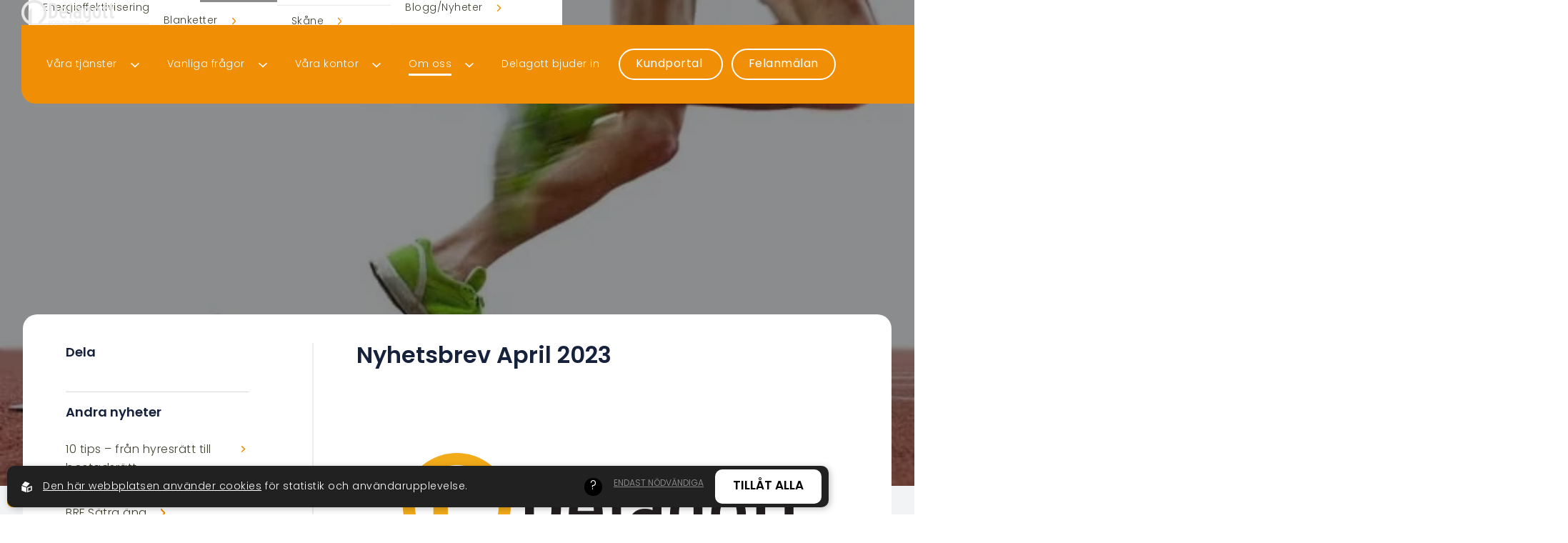

--- FILE ---
content_type: text/html; charset=utf-8
request_url: https://www.delagott.se/nyheter/nyhetsbrev/nyhetsbrev-april-2023
body_size: 16470
content:
<!DOCTYPE html>
<html lang="sv">
<head>
    <meta charset="utf-8" />
    <meta name="viewport" content="width=device-width, initial-scale=1.0" />
    <meta http-equiv="X-UA-Compatible" content="IE=edge,chrome=1" />
    <meta name="facebook-domain-verification" content="50vasnp6jep2ccnrjyeyljsqb23kny" />
    <link rel="stylesheet" href="/css/css.min.css?v=YSehOBT2hiWmbXsg85OGxl-3AWjBMLBvtg50JQ-I7NQ" />
     
    <link rel="stylesheet" href="https://use.typekit.net/gzj3dqm.css">
    <link rel="preconnect" href="https://fonts.googleapis.com">
    <link rel="preconnect" href="https://fonts.gstatic.com" crossorigin>
    <link href="https://fonts.googleapis.com/css2?family=Poppins:ital,wght@0,300;0,400;0,500;0,600;0,700;&display=swap" rel="stylesheet">

    <link rel="shortcut icon" href="/favicon.ico" type="image/x-icon">
    <link rel="icon" href="/favicon.ico" type="image/x-icon">
    <!-- 2. A png icon, with a 512x512 image (size not specified) -->
    <link rel="shortcut icon" type="image/png" href="/shortcut-icon.png" />
    <!-- 3. Apple-touch-icon, with a 512x512 image (size not specified) -->
    <link rel="apple-touch-icon" href="/shortcut-icon.png" />
    <script>
        function loadScriptLater(src, delayDesktop, delayMobile) {
            var delay = window.innerWidth < 800 ? delayMobile || 0 : delayDesktop || 0;
            if (delay > 0) {
                setTimeout(function () { load(src); }, delay);
            }
            else {
                load(src);
            }
            function load(s) {
                var m = window._loadScriptLaterMemory || [];
                if (m.indexOf(s) < 0) {
                    m.push(s);
                    var a = document.createElement("script");
                    a.src = s;
                    document.body.appendChild(a);
                }
            }
        }
    </script>
<title>Nyhetsbrev April 2023 - Delagott Real Estate AB</title><script id="ew-cookiebar-manage-script" src="https://app.easyweb.se/js/client/cookiebar.full.management.js"></script><script>window.cookieManagement.addMarketing('<!-- Google Tag Manager -->\n<script>(function(w,d,s,l,i){w[l]=w[l]||[];w[l].push({"gtm.start":\nnew Date().getTime(),event:"gtm.js"});var f=d.getElementsByTagName(s)[0],\nj=d.createElement(s),dl=l!="dataLayer"?"&l="+l:"";j.async=true;j.src=\n"https:\/\/www.googletagmanager.com\/gtm.js?id="+i+dl;f.parentNode.insertBefore(j,f);\n})(window,document,"script","dataLayer","GTM-TFL89L2");<\/script>\n<!-- End Google Tag Manager -->');</script><script>window.cookieManagement.addMarketing('<!-- Hotjar Tracking Code for Delagott -->\n<script>\n    (function(h,o,t,j,a,r){\n        h.hj=h.hj||function(){(h.hj.q=h.hj.q||[]).push(arguments)};\n        h._hjSettings={hjid:3725468,hjsv:6};\n        a=o.getElementsByTagName("head")[0];\n        r=o.createElement("script");r.async=1;\n        r.src=t+h._hjSettings.hjid+j+h._hjSettings.hjsv;\n        a.appendChild(r);\n    })(window,document,"https:\/\/static.hotjar.com\/c\/hotjar-",".js?sv=");\n<\/script>');</script><meta name="robots" content="max-image-preview:large" /><meta property="og:title" content="Nyhetsbrev April 2023 - Delagott Real Estate AB" />
<meta property="og:image" content="https://www.delagott.se/upl/images/903624/startblock-1_1200_630_2_thumb.jpg?t=736509360" />
</head>


<body class="type-nyheter type-webmodule"><script>window.cookieManagement.addMarketing('<!-- Google Tag Manager (noscript) -->\n<noscript><iframe src="https:\/\/www.googletagmanager.com\/ns.html?id=GTM-TFL89L2"\nheight="0" width="0" style="display:none;visibility:hidden"><\/iframe><\/noscript>\n<!-- End Google Tag Manager (noscript) -->');</script><script>window.cookieManagement.addMarketing('<!-- Start of HubSpot Embed Code -->\n<script type="text\/javascript" id="hs-script-loader" async defer src="\/\/js.hs-scripts.com\/7164855.js"><\/script>\n<!-- End of HubSpot Embed Code -->');</script>
    
    <div id="wrapper" class="container">
        <header>
    <div class="content-wide row justify-between">
        <a href="/" class="logo">
   <img src="/images/logo-white.png" />
</a>
        <nav class=" main">
    <ul class="mainmenu display-flex">
            <li class="dropdown">
                <a href="/vara-tjanster">
                    <span>V&#xE5;ra tj&#xE4;nster</span>
                    <span class="sr-only" ew-translate></span>
                </a>
                <span class="arrow-down"><svg xmlns="http://www.w3.org/2000/svg" width="14.828" height="8.414" viewBox="0 0 14.828 8.414">
    <path id="arrow-down" d="M6,9l6,6,6-6" transform="translate(-4.586 -7.586)" fill="none" stroke-linecap="round" stroke-linejoin="round" stroke-width="2" />
</svg>
</span>
                
                <ul class="submenu dropdown">
                        <li>
                            <a href="/ekonomisk-forvaltning">Ekonomisk f&#xF6;rvaltning <svg xmlns="http://www.w3.org/2000/svg" width="14.664" height="27.329" viewBox="0 0 14.664 27.329">
    <path id="arrow-left" d="M21.25,30.5,9,18.25,21.25,6" transform="translate(22.664 31.914) rotate(180)" fill="none"  stroke-linecap="round" stroke-linejoin="round"/>
</svg>
</a>
                        </li>
                        <li>
                            <a href="/fastighetsskotsel">Fastighetssk&#xF6;tsel <svg xmlns="http://www.w3.org/2000/svg" width="14.664" height="27.329" viewBox="0 0 14.664 27.329">
    <path id="arrow-left" d="M21.25,30.5,9,18.25,21.25,6" transform="translate(22.664 31.914) rotate(180)" fill="none"  stroke-linecap="round" stroke-linejoin="round"/>
</svg>
</a>
                        </li>
                        <li>
                            <a href="/teknisk-forvaltare">Teknisk f&#xF6;rvaltning <svg xmlns="http://www.w3.org/2000/svg" width="14.664" height="27.329" viewBox="0 0 14.664 27.329">
    <path id="arrow-left" d="M21.25,30.5,9,18.25,21.25,6" transform="translate(22.664 31.914) rotate(180)" fill="none"  stroke-linecap="round" stroke-linejoin="round"/>
</svg>
</a>
                        </li>
                        <li>
                            <a href="/underhall">Underh&#xE5;llsplanering <svg xmlns="http://www.w3.org/2000/svg" width="14.664" height="27.329" viewBox="0 0 14.664 27.329">
    <path id="arrow-left" d="M21.25,30.5,9,18.25,21.25,6" transform="translate(22.664 31.914) rotate(180)" fill="none"  stroke-linecap="round" stroke-linejoin="round"/>
</svg>
</a>
                        </li>
                        <li>
                            <a href="/energieffektivisering">Energieffektivisering <svg xmlns="http://www.w3.org/2000/svg" width="14.664" height="27.329" viewBox="0 0 14.664 27.329">
    <path id="arrow-left" d="M21.25,30.5,9,18.25,21.25,6" transform="translate(22.664 31.914) rotate(180)" fill="none"  stroke-linecap="round" stroke-linejoin="round"/>
</svg>
</a>
                        </li>
                        <li>
                            <a href="/juridisk-styrelsesupport">Juridisk styrelsesupport <svg xmlns="http://www.w3.org/2000/svg" width="14.664" height="27.329" viewBox="0 0 14.664 27.329">
    <path id="arrow-left" d="M21.25,30.5,9,18.25,21.25,6" transform="translate(22.664 31.914) rotate(180)" fill="none"  stroke-linecap="round" stroke-linejoin="round"/>
</svg>
</a>
                        </li>
                        <li>
                            <a href="/ovriga-tjanster">&#xD6;vriga tj&#xE4;nster <svg xmlns="http://www.w3.org/2000/svg" width="14.664" height="27.329" viewBox="0 0 14.664 27.329">
    <path id="arrow-left" d="M21.25,30.5,9,18.25,21.25,6" transform="translate(22.664 31.914) rotate(180)" fill="none"  stroke-linecap="round" stroke-linejoin="round"/>
</svg>
</a>
                        </li>
                </ul>
            </li>
            <li class="dropdown">
                <a href="/kundservice">
                    <span>Vanliga fr&#xE5;gor</span>
                    <span class="sr-only" ew-translate></span>
                </a>
                <span class="arrow-down"><svg xmlns="http://www.w3.org/2000/svg" width="14.828" height="8.414" viewBox="0 0 14.828 8.414">
    <path id="arrow-down" d="M6,9l6,6,6-6" transform="translate(-4.586 -7.586)" fill="none" stroke-linecap="round" stroke-linejoin="round" stroke-width="2" />
</svg>
</span>
                
                <ul class="submenu dropdown">
                        <li>
                            <a href="/blanketter">Blanketter <svg xmlns="http://www.w3.org/2000/svg" width="14.664" height="27.329" viewBox="0 0 14.664 27.329">
    <path id="arrow-left" d="M21.25,30.5,9,18.25,21.25,6" transform="translate(22.664 31.914) rotate(180)" fill="none"  stroke-linecap="round" stroke-linejoin="round"/>
</svg>
</a>
                        </li>
                        <li>
                            <a href="/vem-betalar-vad">Vem betalar vad <svg xmlns="http://www.w3.org/2000/svg" width="14.664" height="27.329" viewBox="0 0 14.664 27.329">
    <path id="arrow-left" d="M21.25,30.5,9,18.25,21.25,6" transform="translate(22.664 31.914) rotate(180)" fill="none"  stroke-linecap="round" stroke-linejoin="round"/>
</svg>
</a>
                        </li>
                        <li>
                            <a href="/felanmalan">Felanm&#xE4;lan <svg xmlns="http://www.w3.org/2000/svg" width="14.664" height="27.329" viewBox="0 0 14.664 27.329">
    <path id="arrow-left" d="M21.25,30.5,9,18.25,21.25,6" transform="translate(22.664 31.914) rotate(180)" fill="none"  stroke-linecap="round" stroke-linejoin="round"/>
</svg>
</a>
                        </li>
                </ul>
            </li>
            <li class="dropdown">
                <a href="/stockholm">
                    <span>V&#xE5;ra kontor</span>
                    <span class="sr-only" ew-translate></span>
                </a>
                <span class="arrow-down"><svg xmlns="http://www.w3.org/2000/svg" width="14.828" height="8.414" viewBox="0 0 14.828 8.414">
    <path id="arrow-down" d="M6,9l6,6,6-6" transform="translate(-4.586 -7.586)" fill="none" stroke-linecap="round" stroke-linejoin="round" stroke-width="2" />
</svg>
</span>
                
                <ul class="submenu dropdown">
                        <li>
                            <a href="/stockholm">Stockholm <svg xmlns="http://www.w3.org/2000/svg" width="14.664" height="27.329" viewBox="0 0 14.664 27.329">
    <path id="arrow-left" d="M21.25,30.5,9,18.25,21.25,6" transform="translate(22.664 31.914) rotate(180)" fill="none"  stroke-linecap="round" stroke-linejoin="round"/>
</svg>
</a>
                        </li>
                        <li>
                            <a href="/malmoskane">Sk&#xE5;ne <svg xmlns="http://www.w3.org/2000/svg" width="14.664" height="27.329" viewBox="0 0 14.664 27.329">
    <path id="arrow-left" d="M21.25,30.5,9,18.25,21.25,6" transform="translate(22.664 31.914) rotate(180)" fill="none"  stroke-linecap="round" stroke-linejoin="round"/>
</svg>
</a>
                        </li>
                        <li>
                            <a href="/vastragotaland">V&#xE4;stra G&#xF6;taland <svg xmlns="http://www.w3.org/2000/svg" width="14.664" height="27.329" viewBox="0 0 14.664 27.329">
    <path id="arrow-left" d="M21.25,30.5,9,18.25,21.25,6" transform="translate(22.664 31.914) rotate(180)" fill="none"  stroke-linecap="round" stroke-linejoin="round"/>
</svg>
</a>
                        </li>
                        <li>
                            <a href="/uppland">Uppland <svg xmlns="http://www.w3.org/2000/svg" width="14.664" height="27.329" viewBox="0 0 14.664 27.329">
    <path id="arrow-left" d="M21.25,30.5,9,18.25,21.25,6" transform="translate(22.664 31.914) rotate(180)" fill="none"  stroke-linecap="round" stroke-linejoin="round"/>
</svg>
</a>
                        </li>
                </ul>
            </li>
            <li class="dropdown active">
                <a href="/om-oss">
                    <span>Om oss</span>
                    <span class="sr-only" ew-translate></span>
                </a>
                <span class="arrow-down"><svg xmlns="http://www.w3.org/2000/svg" width="14.828" height="8.414" viewBox="0 0 14.828 8.414">
    <path id="arrow-down" d="M6,9l6,6,6-6" transform="translate(-4.586 -7.586)" fill="none" stroke-linecap="round" stroke-linejoin="round" stroke-width="2" />
</svg>
</span>
                
                <ul class="submenu dropdown">
                        <li>
                            <a href="/kontakta-oss">Kontakta oss <svg xmlns="http://www.w3.org/2000/svg" width="14.664" height="27.329" viewBox="0 0 14.664 27.329">
    <path id="arrow-left" d="M21.25,30.5,9,18.25,21.25,6" transform="translate(22.664 31.914) rotate(180)" fill="none"  stroke-linecap="round" stroke-linejoin="round"/>
</svg>
</a>
                        </li>
                        <li>
                            <a href="/vi-pa-delagott">Vi p&#xE5; Delagott <svg xmlns="http://www.w3.org/2000/svg" width="14.664" height="27.329" viewBox="0 0 14.664 27.329">
    <path id="arrow-left" d="M21.25,30.5,9,18.25,21.25,6" transform="translate(22.664 31.914) rotate(180)" fill="none"  stroke-linecap="round" stroke-linejoin="round"/>
</svg>
</a>
                        </li>
                        <li class="active">
                            <a href="/nyheter">Blogg/Nyheter <svg xmlns="http://www.w3.org/2000/svg" width="14.664" height="27.329" viewBox="0 0 14.664 27.329">
    <path id="arrow-left" d="M21.25,30.5,9,18.25,21.25,6" transform="translate(22.664 31.914) rotate(180)" fill="none"  stroke-linecap="round" stroke-linejoin="round"/>
</svg>
</a>
                        </li>
                        <li>
                            <a href="/jobba-hos-oss">Jobba hos oss <svg xmlns="http://www.w3.org/2000/svg" width="14.664" height="27.329" viewBox="0 0 14.664 27.329">
    <path id="arrow-left" d="M21.25,30.5,9,18.25,21.25,6" transform="translate(22.664 31.914) rotate(180)" fill="none"  stroke-linecap="round" stroke-linejoin="round"/>
</svg>
</a>
                        </li>
                        <li>
                            <a href="/starta-ett-delagott-kontor">Starta ett Delagott-kontor <svg xmlns="http://www.w3.org/2000/svg" width="14.664" height="27.329" viewBox="0 0 14.664 27.329">
    <path id="arrow-left" d="M21.25,30.5,9,18.25,21.25,6" transform="translate(22.664 31.914) rotate(180)" fill="none"  stroke-linecap="round" stroke-linejoin="round"/>
</svg>
</a>
                        </li>
                </ul>
            </li>
            <li class="dropdown">
                
                
                <a href="/delagott-bjuder-in">
                    <span>Delagott bjuder in</span>
                </a>
                
            </li>
    </ul>

    <div style="align-self: center;">
        <a href="https://delagott.realportal.nu/common/portal.php" class="btn btn-outlined-white" target="_blank">
            Kundportal
        </a>
        <a href="/felanmalan" class="btn btn-outlined-white">
            Felanmälan
        </a>
    </div>

    <div class="hamburger">
        <span></span>
        <span></span>
        <span></span>
    </div>
</nav>

    </div>
</header>
        <section id="page">
                <section class="color-gray">
    <section class="hero hero-page small" data-lazy-src="https://www.delagott.se/upl/images/903624/startblock-1_1920_0_1_thumb.webp?t=736509360">

</section><section class="page-top-full">
    <div class="content-wide row position-relative bg-white p-v-5">
        <main class="right col-16 col-tablet-24 special">
            <div class="text-block">
                <h1>Nyhetsbrev April 2023</h1>
                <div class="ew-html">
                    <div><div style="color: rgb(35, 35, 66); font-family: Lato, Tahoma, sans-serif; font-size: 18px; font-style: normal; font-variant-ligatures: normal; font-variant-caps: normal; font-weight: 400; letter-spacing: normal; orphans: 2; text-align: start; text-indent: 0px; text-transform: none; white-space: normal; widows: 2; word-spacing: 0px; -webkit-text-stroke-width: 0px; background-color: rgb(255, 255, 255); text-decoration-thickness: initial; text-decoration-style: initial; text-decoration-color: initial; padding-left: 10px; padding-right: 10px; padding-top: 20px;"><div bgcolor="#ffffff" style="max-width: 600px; width: 600px; min-width: 280px; margin-left: auto; margin-right: auto; border-collapse: collapse; border-spacing: 0px; background-color: rgb(255, 255, 255);"><div style="display: table-cell; vertical-align: top; max-width: 600px !important; width: 600px !important;"><div data-hs-cos-general-type="widget" data-hs-cos-type="module" style="color: inherit; font-size: inherit; line-height: inherit;"><table cellpadding="0" cellspacing="0" style="border-collapse: collapse; border-spacing: 0px !important;" width="100%"><tbody><tr><td align="center" style="border-collapse: collapse; font-family: Lato, Tahoma, sans-serif; color: rgb(35, 35, 66); word-break: break-word; text-align: center; padding: 10px 20px; font-size: 0px;" valign="top"><img alt="Delagott logga transp" src="https://cdn2.hubspot.net/hub/7164855/hubfs/Delagott%20logga%20transp.png?upscale=true&width=1120&upscale=true&name=Delagott%20logga%20transp.png" width="560" align="middle" style="outline: none; text-decoration: none; max-width: 100%; font-size: 16px;" class="fr-fic fr-dii"></td></tr></tbody></table></div></div></div></div><div style="color: rgb(35, 35, 66); font-family: Lato, Tahoma, sans-serif; font-size: 18px; font-style: normal; font-variant-ligatures: normal; font-variant-caps: normal; font-weight: 400; letter-spacing: normal; orphans: 2; text-align: start; text-indent: 0px; text-transform: none; white-space: normal; widows: 2; word-spacing: 0px; -webkit-text-stroke-width: 0px; background-color: rgb(255, 255, 255); text-decoration-thickness: initial; text-decoration-style: initial; text-decoration-color: initial; padding-left: 10px; padding-right: 10px;"><div bgcolor="#ffffff" style="max-width: 600px; width: 600px; min-width: 280px; margin-left: auto; margin-right: auto; border-collapse: collapse; border-spacing: 0px; background-color: rgb(255, 255, 255); padding-top: 40px;"><div style="display: table-cell; vertical-align: top; max-width: 600px !important; width: 600px !important;"><table cellpadding="0" cellspacing="0" style="border-collapse: collapse; border-spacing: 0px !important;" width="100%"><tbody><tr><td style="border-collapse: collapse; font-family: Lato, Tahoma, sans-serif; font-size: 18px; color: rgb(35, 35, 66); word-break: break-word; padding: 10px 20px;"><div data-hs-cos-general-type="widget" data-hs-cos-type="module" style="color: inherit; font-size: inherit; line-height: inherit;"><div data-hs-cos-general-type="widget" data-hs-cos-type="rich_text" style="color: inherit; font-size: inherit; line-height: inherit;"><h1 align="center" style="margin: 0px; font-family: Lato, Tahoma, sans-serif; font-size: 60px; color: rgb(39, 40, 46); line-height: 69px; text-align: center;">NYHETSBREV<br>MAJ 2023</h1></div></div></td></tr></tbody></table></div></div></div><div style="color: rgb(35, 35, 66); font-family: Lato, Tahoma, sans-serif; font-size: 18px; font-style: normal; font-variant-ligatures: normal; font-variant-caps: normal; font-weight: 400; letter-spacing: normal; orphans: 2; text-align: start; text-indent: 0px; text-transform: none; white-space: normal; widows: 2; word-spacing: 0px; -webkit-text-stroke-width: 0px; background-color: rgb(255, 255, 255); text-decoration-thickness: initial; text-decoration-style: initial; text-decoration-color: initial; padding-left: 10px; padding-right: 10px;"><div bgcolor="#ffffff" style="max-width: 600px; width: 600px; min-width: 280px; margin-left: auto; margin-right: auto; border-collapse: collapse; border-spacing: 0px; background-color: rgb(255, 255, 255); padding-bottom: 29px; padding-top: 20px;"><div style="display: table-cell; vertical-align: top; max-width: 600px !important; width: 600px !important;"><div data-hs-cos-general-type="widget" data-hs-cos-type="module" style="color: inherit; font-size: inherit; line-height: inherit;"><table cellpadding="0" cellspacing="0" style="border-collapse: collapse; border-spacing: 0px !important;" width="100%"><tbody><tr><td align="center" style="border-collapse: collapse; font-family: Lato, Tahoma, sans-serif; color: rgb(35, 35, 66); word-break: break-word; text-align: center; padding: 10px 20px; font-size: 0px;" valign="top"><img alt="Startblock" src="https://cdn2.hubspot.net/hub/7164855/hubfs/Startblock.jpg?upscale=true&width=1120&upscale=true&name=Startblock.jpg" width="560" align="middle" style="outline: none; text-decoration: none; max-width: 100%; font-size: 16px;" class="fr-fic fr-dii"></td></tr></tbody></table></div><table cellpadding="0" cellspacing="0" style="border-collapse: collapse; border-spacing: 0px !important;" width="100%"><tbody><tr><td style="border-collapse: collapse; font-family: Lato, Tahoma, sans-serif; font-size: 18px; color: rgb(35, 35, 66); word-break: break-word; padding: 10px 20px;"><div data-hs-cos-general-type="widget" data-hs-cos-type="module" style="color: inherit; font-size: inherit; line-height: inherit;"><div data-hs-cos-general-type="widget" data-hs-cos-type="rich_text" style="color: inherit; font-size: inherit; line-height: inherit;"><h2 style="margin: 0px; font-family: Lato, Tahoma, sans-serif; font-size: 36px; line-height: 54px;"><span style="font-family: Lato, Tahoma, sans-serif;">Ny styrelse efter årsstämman?</span></h2><h2 style="margin: 0px; font-family: Lato, Tahoma, sans-serif; font-size: 36px; line-height: 54px;"><span style="font-family: Lato, Tahoma, sans-serif;">Vi hjälper er att komma ur startblocken!</span></h2><p style="margin: 0px; line-height: 27px;">&nbsp;</p><p style="margin: 0px; line-height: 27px;"><span style="font-family: Lato, Tahoma, sans-serif;">Efter årsstämman finns det ofta delvis- eller helt nya styrelser i föreningarna.<br>Hur kommer man ingång på bästa sätt med en ny styrelse?</span></p><p style="margin: 0px; line-height: 27px;">&nbsp;</p><p style="margin: 0px; line-height: 27px;"><span style="font-family: Lato, Tahoma, sans-serif;"><span style="font-size: 24px; font-weight: bold;">Styrelse Kick-Off med Delagott</span></span></p><ul style="line-height: 27px;"><li style="font-size: 18px; line-height: 23.58px;">Halv- eller heldag med hela styrelsen</li><li style="font-size: 18px; line-height: 23.58px;">Skapa en långsiktig plan för föreningen</li><li style="font-size: 18px; line-height: 23.58px;">Workshop om utmaningarna och utvecklingen</li><li style="font-size: 18px; line-height: 23.58px;">Skapa verktyg för ett enklare och mer effektivt styrelsearbete</li></ul><p style="margin: 0px; line-height: 27px;"><span style="font-family: Lato, Tahoma, sans-serif;"><span style="font-size: 24px; font-weight: bold;">Delagotts diplomerade utbildning - Styrelseledamot</span></span></p><ul style="line-height: 31.5px;"><li style="line-height: 27px;"><span style="font-family: Lato, Tahoma, sans-serif;">Boka er på vår utbildning för styrelseledamöter(självklart får medlemmar som har för avsikt att framöver sitta i styrelsen delta också).&nbsp;</span></li><li style="line-height: 27px;">5 tillfällen med ingående genomgång av allt som styrelsearbete innefattar som hålls och genomförs utav proffs i branschen.&nbsp;</li><li style="line-height: 27px;">Bli diplomerad styrelseledamot</li></ul></div></div></td></tr></tbody></table><table cellpadding="0" cellspacing="0" style="border-collapse: collapse; border-spacing: 0px !important;" width="100%"><tbody><tr><td style="border-collapse: collapse; font-family: Lato, Tahoma, sans-serif; font-size: 18px; color: rgb(35, 35, 66); word-break: break-word; padding: 10px 20px;"><div data-hs-cos-general-type="widget" data-hs-cos-type="module" style="color: inherit; font-size: inherit; line-height: inherit;"><table align="center" border="0" cellpadding="0" cellspacing="0" style="border-spacing: 0px !important; border-collapse: separate !important;"><tbody><tr><td align="center" bgcolor="#F5B414" style="border-collapse: collapse; font-family: Lato, Tahoma, sans-serif; font-size: 18px; color: rgb(35, 35, 66); word-break: break-word; border-radius: 25px; cursor: auto; background-color: rgb(245, 180, 20);" valign="middle"><a data-hs-link-id="0" href="mailto:info@delagott.se" style="text-decoration: none; color: rgb(0, 164, 189); font-size: 24px; font-family: Lato, Tahoma, sans-serif; margin: 0px; text-transform: none; padding: 12px 18px; display: block;" target="_blank"><strong style="color: rgb(255, 255, 255); font-weight: bold; text-decoration: none; font-style: normal;">Boka Kick-off</strong></a></td></tr></tbody></table></div></td></tr></tbody></table><table cellpadding="0" cellspacing="0" style="border-collapse: collapse; border-spacing: 0px !important;" width="100%"><tbody><tr><td style="border-collapse: collapse; font-family: Lato, Tahoma, sans-serif; font-size: 18px; color: rgb(35, 35, 66); word-break: break-word; padding: 10px 20px;"><div data-hs-cos-general-type="widget" data-hs-cos-type="module" style="color: inherit; font-size: inherit; line-height: inherit;"><table align="center" border="0" cellpadding="0" cellspacing="0" style="border-spacing: 0px !important; border-collapse: separate !important;"><tbody><tr><td align="center" bgcolor="#F5B414" style="border-collapse: collapse; font-family: Lato, Tahoma, sans-serif; font-size: 18px; color: rgb(35, 35, 66); word-break: break-word; border-radius: 25px; cursor: auto; background-color: rgb(245, 180, 20);" valign="middle"><a data-hs-link-id="0" href="mailto:utbildning@delagott.se" style="text-decoration: none; color: rgb(0, 164, 189); font-size: 24px; font-family: Lato, Tahoma, sans-serif; margin: 0px; text-transform: none; padding: 12px 18px; display: block;" target="_blank"><strong style="color: rgb(255, 255, 255); font-weight: bold; text-decoration: none; font-style: normal;">Kontakta oss för utbildning!</strong></a></td></tr></tbody></table></div></td></tr></tbody></table></div></div></div><div style="color: rgb(35, 35, 66); font-family: Lato, Tahoma, sans-serif; font-size: 18px; font-style: normal; font-variant-ligatures: normal; font-variant-caps: normal; font-weight: 400; letter-spacing: normal; orphans: 2; text-align: start; text-indent: 0px; text-transform: none; white-space: normal; widows: 2; word-spacing: 0px; -webkit-text-stroke-width: 0px; background-color: rgb(255, 255, 255); text-decoration-thickness: initial; text-decoration-style: initial; text-decoration-color: initial; padding-left: 10px; padding-right: 10px;"><div bgcolor="#ffffff" style="max-width: 600px; width: 600px; min-width: 280px; margin-left: auto; margin-right: auto; border-collapse: collapse; border-spacing: 0px; background-color: rgb(255, 255, 255);"><div style="display: table-cell; vertical-align: top; max-width: 600px !important; width: 600px !important;"><table cellpadding="0" cellspacing="0" style="border-collapse: collapse; border-spacing: 0px !important;" width="100%"><tbody><tr><td style="border-collapse: collapse; font-family: Lato, Tahoma, sans-serif; font-size: 18px; color: rgb(35, 35, 66); word-break: break-word; padding: 30px 20px;"><div data-hs-cos-general-type="widget" data-hs-cos-type="module" style="color: inherit; font-size: inherit; line-height: inherit;"><table align="center" border="0" style="position: relative; top: -1px; min-width: 20px; width: 560px; max-width: 100%; border-spacing: 0px; border-collapse: collapse; font-size: 1px;" width="100%"><tbody><tr><td style="border-collapse: collapse; font-family: Lato, Tahoma, sans-serif; font-size: 18px; color: rgb(35, 35, 66); word-break: break-word; line-height: 0; border-top: transparent; border-right: transparent; border-left: transparent; border-image: initial; border-bottom: 8px dotted rgb(245, 180, 20);" valign="middle" width="100%"><br></td></tr></tbody></table></div></td></tr></tbody></table></div></div></div><div style="color: rgb(35, 35, 66); font-family: Lato, Tahoma, sans-serif; font-size: 18px; font-style: normal; font-variant-ligatures: normal; font-variant-caps: normal; font-weight: 400; letter-spacing: normal; orphans: 2; text-align: start; text-indent: 0px; text-transform: none; white-space: normal; widows: 2; word-spacing: 0px; -webkit-text-stroke-width: 0px; background-color: rgb(255, 255, 255); text-decoration-thickness: initial; text-decoration-style: initial; text-decoration-color: initial; padding-left: 10px; padding-right: 10px;"><div bgcolor="#ffffff" style="max-width: 600px; width: 600px; min-width: 280px; margin-left: auto; margin-right: auto; border-collapse: collapse; border-spacing: 0px; background-color: rgb(255, 255, 255); padding-bottom: 24px;"><div style="display: table-cell; vertical-align: top; max-width: 300px !important; width: 300px !important;"><table cellpadding="0" cellspacing="0" style="border-collapse: collapse; border-spacing: 0px !important;" width="100%"><tbody><tr><td style="border-collapse: collapse; font-family: Lato, Tahoma, sans-serif; font-size: 18px; color: rgb(35, 35, 66); word-break: break-word; padding: 10px 20px;"><div data-hs-cos-general-type="widget" data-hs-cos-type="module" style="color: inherit; font-size: inherit; line-height: inherit;"><div data-hs-cos-general-type="widget" data-hs-cos-type="rich_text" style="color: inherit; font-size: inherit; line-height: inherit;"><p style="margin: 0px; font-size: 22px; line-height: 27.5px;"><strong>-"Måste vi höja avgiften?"</strong></p><p style="margin: 0px; font-size: 22px; line-height: 27.5px;">&nbsp;</p><p style="margin: 0px; font-size: 22px; line-height: 27.5px;"><strong>- Det kan bli dyrt att anlita fel förvaltare i dessa tider.&nbsp;</strong></p><p style="margin: 0px; line-height: 31.5px;">Du har sannolikt inte missat att inflationen är hög. Förutom lån och underhåll i föreningen betalar föreningen också för värme, vatten och avlopp samt sophämtning – Mycket av detta har blivit dyrare sedan ett år tillbaka.</p><ul style="line-height: 31.5px;"><li>Räntan har stigit och är nära 3 gånger högre. Om föreningen har lån som ska bindas om blir räntekostnaden högre. Ju större lån desto mer sårbar är bostadsrättsföreningens ekonomi.</li><li>Energipriserna har stigit. El och uppvärmning i gemensamma utrymmen har blivit dyrare.</li><li>Planerat underhåll och reparationer kan ha blivit dyrare. Skötsel av gemensamma utrymmen likaså.</li></ul><p style="margin: 0px; line-height: 31.5px;">Med högre kostnader behöver föreningen öka sina intäkter. Men får bostadsrättsföreningen bestämma månadsavgifterna hur som helst?</p><p style="margin: 0px; line-height: 31.5px;">&nbsp;</p><p style="margin: 0px; line-height: 31.5px;">Våra ekonomiska förvaltare råder styrelsen hur de skall göra och lägger upp en långsiktig strategi för hur din BRF skall klara sig igenom den här krisen på bästa möjliga sätt. Det värsta är när en BRF vänder sig till oss när det är för sent och krisen i BRF:en redan är ett faktum, &nbsp;även då har vi kunnat rädda upp föreningens ekonomi med korrekt plan. &nbsp;Vi hjälper er även vid behov att utbilda era medlemmar hur en BRF fungerar och att det inte är "all inklusive" på exempelvis varmvatten bara för att det ingår i avgiften.&nbsp;</p><p style="margin: 0px; font-size: 18px; line-height: 22.5px;">&nbsp;</p></div></div></td></tr></tbody></table><div data-hs-cos-general-type="widget" data-hs-cos-type="module" style="color: inherit; font-size: inherit; line-height: inherit;"><table cellpadding="0" cellspacing="0" style="border-collapse: collapse; border-spacing: 0px !important;" width="100%"><tbody><tr><td align="center" style="border-collapse: collapse; font-family: Lato, Tahoma, sans-serif; color: rgb(35, 35, 66); word-break: break-word; text-align: center; padding: 22px 20px 17px; font-size: 0px;" valign="top"><img alt="LEK TEST2" src="https://cdn2.hubspot.net/hub/7164855/hubfs/LEK%20TEST2.jpg?upscale=true&width=520&upscale=true&name=LEK%20TEST2.jpg" width="260" align="middle" style="outline: none; text-decoration: none; max-width: 100%; font-size: 16px;" class="fr-fic fr-dii"></td></tr></tbody></table></div><table cellpadding="0" cellspacing="0" style="border-collapse: collapse; border-spacing: 0px !important;" width="100%"><tbody><tr><td style="border-collapse: collapse; font-family: Lato, Tahoma, sans-serif; font-size: 18px; color: rgb(35, 35, 66); word-break: break-word; padding: 10px 20px;"><div data-hs-cos-general-type="widget" data-hs-cos-type="module" style="color: inherit; font-size: inherit; line-height: inherit;"><table align="center" border="0" cellpadding="0" cellspacing="0" style="border-spacing: 0px !important; border-collapse: separate !important;"><tbody><tr><td align="center" bgcolor="#F5B414" style="border-collapse: collapse; font-family: Lato, Tahoma, sans-serif; font-size: 18px; color: rgb(35, 35, 66); word-break: break-word; border-radius: 25px; cursor: auto; background-color: rgb(245, 180, 20);" valign="middle"><a data-hs-link-id="1" href="mailto:info@delagott.se" style="text-decoration: none; color: rgb(0, 164, 189); font-size: 16px; font-family: Lato, Tahoma, sans-serif; margin: 0px; text-transform: none; padding: 12px 18px; display: block;" target="_blank"><strong style="color: rgb(255, 255, 255); font-weight: bold; text-decoration: none; font-style: normal;">Kontakta oss</strong></a></td></tr></tbody></table></div></td></tr></tbody></table></div><div style="display: table-cell; vertical-align: top; max-width: 300px !important; width: 300px !important;"><div data-hs-cos-general-type="widget" data-hs-cos-type="module" style="color: inherit; font-size: inherit; line-height: inherit;"><table cellpadding="0" cellspacing="0" style="border-collapse: collapse; border-spacing: 0px !important;" width="100%"><tbody><tr><td align="center" style="border-collapse: collapse; font-family: Lato, Tahoma, sans-serif; color: rgb(35, 35, 66); word-break: break-word; text-align: center; padding: 10px 20px 20px; font-size: 0px;" valign="top"><img alt="Delagott Bromma 230330 red light web 31" src="https://cdn2.hubspot.net/hub/7164855/hubfs/Delagott%20Bromma%20230330%20red%20light%20web%2031.jpg?upscale=true&width=520&upscale=true&name=Delagott%20Bromma%20230330%20red%20light%20web%2031.jpg" width="260" align="middle" style="outline: none; text-decoration: none; max-width: 100%; font-size: 16px;" class="fr-fic fr-dii"></td></tr></tbody></table></div><table cellpadding="0" cellspacing="0" style="border-collapse: collapse; border-spacing: 0px !important;" width="100%"><tbody><tr><td style="border-collapse: collapse; font-family: Lato, Tahoma, sans-serif; font-size: 18px; color: rgb(35, 35, 66); word-break: break-word; padding: 10px 20px;"><div data-hs-cos-general-type="widget" data-hs-cos-type="module" style="color: inherit; font-size: inherit; line-height: inherit;"><div data-hs-cos-general-type="widget" data-hs-cos-type="rich_text" style="color: inherit; font-size: inherit; line-height: inherit;"><p style="margin: 0px; font-size: 22px; line-height: 27.5px;"><strong>Vi satsar på våra kunder!<br>Träffa vår Customer Success Manager,<br>Linda Drougge</strong></p><p style="margin: 0px; font-size: 22px; line-height: 27.5px;">&nbsp;</p><p style="margin: 0px; font-size: 18px; line-height: 22.5px;">Lindas drivkraft att ständigt vilja utveckla och förbättra det hon gör kommer från en karriär inom idrotten och som sedan tog henne &nbsp;in i telekombranschen där hon drev ett flertal projekt inom bland annat kundlojalitet och blev i tidig ålder ledare.</p><p style="margin: 0px; font-size: 18px; line-height: 22.5px;">Hon har varit &nbsp;nära 10 år i fastighetsbranschen och kommer senast från Svensk Fastighetsförmedling där hon var partner fram till att vi på Delagott hittade henne och ansåg att hon var klippt och skuren för denna roll och vi är så glada att vi fick över henne till oss i Delagott familjen.</p><p style="margin: 0px; font-size: 18px; line-height: 22.5px;">&nbsp;</p><p style="margin: 0px; font-size: 18px; line-height: 22.5px;">Lindas roll är en utvecklande och drivande funktion i företaget där både ledarskap och utveckling inom kundnöjdhet hos våra befintliga kunder som Delagotts framtida tillväxt står i fokus. &nbsp;Linda kommer även att ansvara för våra utbildningar och kick off:er som genomförs tillsammans med proffs i branschen. &nbsp;</p><p style="margin: 0px; font-size: 18px; line-height: 22.5px;">&nbsp;</p><p style="margin: 0px; font-size: 18px; line-height: 22.5px;">Har ni förslag på hur vi kan förbättras tveka inte på att kontakta Linda som gärna vill veta hur vi kan bli ännu bättre.</p><p style="margin: 0px; font-size: 18px; line-height: 22.5px;">&nbsp;</p><p style="margin: 0px; font-size: 18px; line-height: 22.5px;">Varmt välkommen, Linda!</p><p style="margin: 0px; font-size: 18px; line-height: 22.5px;">&nbsp;</p></div></div></td></tr></tbody></table><table cellpadding="0" cellspacing="0" style="border-collapse: collapse; border-spacing: 0px !important;" width="100%"><tbody><tr><td style="border-collapse: collapse; font-family: Lato, Tahoma, sans-serif; font-size: 18px; color: rgb(35, 35, 66); word-break: break-word; padding: 10px 20px;"><div data-hs-cos-general-type="widget" data-hs-cos-type="module" style="color: inherit; font-size: inherit; line-height: inherit;"><table align="center" border="0" cellpadding="0" cellspacing="0" style="border-spacing: 0px !important; border-collapse: separate !important;"><tbody><tr><td align="center" bgcolor="#F5B414" style="border-collapse: collapse; font-family: Lato, Tahoma, sans-serif; font-size: 18px; color: rgb(35, 35, 66); word-break: break-word; border-radius: 25px; cursor: auto; background-color: rgb(245, 180, 20);" valign="middle"><a data-hs-link-id="0" href="mailto:linda.drougge@delagott.se" style="text-decoration: none; color: rgb(0, 164, 189); font-size: 16px; font-family: Lato, Tahoma, sans-serif; margin: 0px; text-transform: none; padding: 12px 18px; display: block;" target="_blank"><strong style="color: rgb(255, 255, 255); font-weight: bold; text-decoration: none; font-style: normal;">Prata med Linda!</strong></a></td></tr></tbody></table></div></td></tr></tbody></table></div></div></div><div style="color: rgb(35, 35, 66); font-family: Lato, Tahoma, sans-serif; font-size: 18px; font-style: normal; font-variant-ligatures: normal; font-variant-caps: normal; font-weight: 400; letter-spacing: normal; orphans: 2; text-align: start; text-indent: 0px; text-transform: none; white-space: normal; widows: 2; word-spacing: 0px; -webkit-text-stroke-width: 0px; background-color: rgb(255, 255, 255); text-decoration-thickness: initial; text-decoration-style: initial; text-decoration-color: initial; padding-left: 10px; padding-right: 10px;"><div bgcolor="#ffffff" style="max-width: 600px; width: 600px; min-width: 280px; margin-left: auto; margin-right: auto; border-collapse: collapse; border-spacing: 0px; background-color: rgb(255, 255, 255);"><div style="display: table-cell; vertical-align: top; max-width: 600px !important; width: 600px !important;"><table cellpadding="0" cellspacing="0" style="border-collapse: collapse; border-spacing: 0px !important;" width="100%"><tbody><tr><td style="border-collapse: collapse; font-family: Lato, Tahoma, sans-serif; font-size: 18px; color: rgb(35, 35, 66); word-break: break-word; padding: 20px;"><div data-hs-cos-general-type="widget" data-hs-cos-type="module" style="color: inherit; font-size: inherit; line-height: inherit;"><table align="center" border="0" style="position: relative; top: -1px; min-width: 20px; width: 560px; max-width: 100%; border-spacing: 0px; border-collapse: collapse; font-size: 1px;" width="100%"><tbody><tr><td style="border-collapse: collapse; font-family: Lato, Tahoma, sans-serif; font-size: 18px; color: rgb(35, 35, 66); word-break: break-word; line-height: 0; border-top: transparent; border-right: transparent; border-left: transparent; border-image: initial; border-bottom: 8px dotted rgb(245, 180, 20);" valign="middle" width="100%"><br></td></tr></tbody></table></div></td></tr></tbody></table></div></div></div><div style="color: rgb(35, 35, 66); font-family: Lato, Tahoma, sans-serif; font-size: 18px; font-style: normal; font-variant-ligatures: normal; font-variant-caps: normal; font-weight: 400; letter-spacing: normal; orphans: 2; text-align: start; text-indent: 0px; text-transform: none; white-space: normal; widows: 2; word-spacing: 0px; -webkit-text-stroke-width: 0px; background-color: rgb(255, 255, 255); text-decoration-thickness: initial; text-decoration-style: initial; text-decoration-color: initial; padding-left: 10px; padding-right: 10px;"><div bgcolor="#ffffff" style='max-width: 600px; width: 600px; min-width: 280px; margin-left: auto; margin-right: auto; border-collapse: collapse; border-spacing: 0px; background-color: rgb(255, 255, 255); background-image: url(""); background-position: center center; background-repeat: repeat; padding-bottom: 24px;'><div style="display: table-cell; vertical-align: top; max-width: 600px !important; width: 600px !important;"><div data-hs-cos-general-type="widget" data-hs-cos-type="module" style="color: inherit; font-size: inherit; line-height: inherit;"><table cellpadding="0" cellspacing="0" style="border-collapse: collapse; border-spacing: 0px !important;" width="100%"><tbody><tr><td align="center" style="border-collapse: collapse; font-family: Lato, Tahoma, sans-serif; color: rgb(35, 35, 66); word-break: break-word; text-align: center; padding: 10px 20px 20px; font-size: 0px;" valign="top"><a data-hs-link-id="0" href="https://www.bokus.com/ljudbok/9789187855818/att-leda-och-utveckla-en-bostadsrattsforening/?msclkid=3db5b68ec2351eae9383d2c55c73d999&utm_campaign=Search%20%7C%20DSA%20%7C%20All&utm_term=bokus&utm_content=DSA%20-%20All&utm_source=hs_email&utm_medium=email&_hsenc=p2ANqtz-8CqE0JZcM8xNM4NCBZSO-x1NaCXchxfTI2vsDWYYrW7oRlJWZdhxNG_5Fz3gv47yd-gF79" style="text-decoration: underline; color: rgb(0, 164, 189);" target="_blank"><img alt="3D-bokbild-v2-med-bakgrund" src="https://cdn2.hubspot.net/hub/7164855/hubfs/Best%C3%A4lla%20boken/3D-bokbild-v2-med-bakgrund.jpg?upscale=true&width=1120&upscale=true&name=3D-bokbild-v2-med-bakgrund.jpg" width="560" align="middle" style="outline: none; text-decoration: none; border: none; max-width: 100%; font-size: 16px;" class="fr-fic fr-dii"></a></td></tr></tbody></table></div><table cellpadding="0" cellspacing="0" style="border-collapse: collapse; border-spacing: 0px !important;" width="100%"><tbody><tr><td style="border-collapse: collapse; font-family: Lato, Tahoma, sans-serif; font-size: 18px; color: rgb(35, 35, 66); word-break: break-word; padding: 10px 20px;"><div data-hs-cos-general-type="widget" data-hs-cos-type="module" style="color: inherit; font-size: inherit; line-height: inherit;"><div data-hs-cos-general-type="widget" data-hs-cos-type="rich_text" style="color: inherit; font-size: inherit; line-height: inherit;"><h1 style="margin: 0px; font-family: Lato, Tahoma, sans-serif; color: rgb(39, 40, 46); font-size: 18px; line-height: 31.5px;"><span style="font-size: 22px;">Stor Guide! 7 steg - få din Brf från bra till bäst</span><br><br></h1><div style="line-height: 31.5px;"><div style="line-height: 31.5px;"><p style="margin: 0px; line-height: 31.5px;">Läs vår guide med 7 konkreta steg som vägleder dig i vilka frågor som är viktiga för er styrelse att ta tag i, och vilka grundläggande kunskaper som behövs för att lyckas.&nbsp;</p><p style="margin: 0px; line-height: 31.5px;">&nbsp;</p></div><div style="line-height: 31.5px;"><p style="margin: 0px; line-height: 31.5px;">Steg 1. Gör styrelsearbetet effektivt och utvecklande<br>Steg 2. Ta greppet om ekonomin<br>Steg 3. Led och utveckla föreningen<br>Steg 4. Planera underhållet – både på lång och kort sikt<br>Steg 5. Gör stora upphandlingar på rätt sätt<br>Steg 6. Jobba för bättre energieffektivitet<br>Steg 7. Kommunicera med medlemmarna för större engagemang</p></div></div></div></div></td></tr></tbody></table></div></div></div><div style="color: rgb(35, 35, 66); font-family: Lato, Tahoma, sans-serif; font-size: 18px; font-style: normal; font-variant-ligatures: normal; font-variant-caps: normal; font-weight: 400; letter-spacing: normal; orphans: 2; text-align: start; text-indent: 0px; text-transform: none; white-space: normal; widows: 2; word-spacing: 0px; -webkit-text-stroke-width: 0px; background-color: rgb(255, 255, 255); text-decoration-thickness: initial; text-decoration-style: initial; text-decoration-color: initial; padding-left: 10px; padding-right: 10px;"><div bgcolor="#ffffff" style="max-width: 600px; width: 600px; min-width: 280px; margin-left: auto; margin-right: auto; border-collapse: collapse; border-spacing: 0px; background-color: rgb(255, 255, 255);"><div style="display: table-cell; vertical-align: top; max-width: 600px !important; width: 600px !important;"><table cellpadding="0" cellspacing="0" style="border-collapse: collapse; border-spacing: 0px !important;" width="100%"><tbody><tr><td style="border-collapse: collapse; font-family: Lato, Tahoma, sans-serif; font-size: 18px; color: rgb(35, 35, 66); word-break: break-word; padding: 10px 20px;"><div data-hs-cos-general-type="widget" data-hs-cos-type="module" style="color: inherit; font-size: inherit; line-height: inherit;"><table align="center" border="0" cellpadding="0" cellspacing="0" style="border-spacing: 0px !important; border-collapse: separate !important;"><tbody><tr><td align="center" bgcolor="#F5B414" style="border-collapse: collapse; font-family: Lato, Tahoma, sans-serif; font-size: 18px; color: rgb(35, 35, 66); word-break: break-word; border-radius: 25px; cursor: auto; background-color: rgb(245, 180, 20);" valign="middle"><a data-hs-link-id="0" href="https://www.delagott.se/nyheter/guider/7-steg-fa-din-bostadsrattsforening-fran-bra-till-bast?utm_source=hs_email&utm_medium=email&_hsenc=p2ANqtz-8CqE0JZcM8xNM4NCBZSO-x1NaCXchxfTI2vsDWYYrW7oRlJWZdhxNG_5Fz3gv47yd-gF79" style="text-decoration: none; color: rgb(0, 164, 189); font-size: 17px; font-family: Lato, Tahoma, sans-serif; margin: 0px; text-transform: none; padding: 12px 18px; display: block;" target="_blank"><strong style="color: rgb(255, 255, 255); font-weight: bold; text-decoration: none; font-style: normal;">Se guiden här!</strong></a></td></tr></tbody></table></div></td></tr></tbody></table></div></div></div><div style="color: rgb(35, 35, 66); font-family: Lato, Tahoma, sans-serif; font-size: 18px; font-style: normal; font-variant-ligatures: normal; font-variant-caps: normal; font-weight: 400; letter-spacing: normal; orphans: 2; text-align: start; text-indent: 0px; text-transform: none; white-space: normal; widows: 2; word-spacing: 0px; -webkit-text-stroke-width: 0px; background-color: rgb(255, 255, 255); text-decoration-thickness: initial; text-decoration-style: initial; text-decoration-color: initial; padding-left: 10px; padding-right: 10px;"><div bgcolor="#ffffff" style="max-width: 600px; width: 600px; min-width: 280px; margin-left: auto; margin-right: auto; border-collapse: collapse; border-spacing: 0px; background-color: rgb(255, 255, 255);"><div style="display: table-cell; vertical-align: top; max-width: 600px !important; width: 600px !important;"><table cellpadding="0" cellspacing="0" style="border-collapse: collapse; border-spacing: 0px !important;" width="100%"><tbody><tr><td style="border-collapse: collapse; font-family: Lato, Tahoma, sans-serif; font-size: 18px; color: rgb(35, 35, 66); word-break: break-word; padding: 30px 20px;"><div data-hs-cos-general-type="widget" data-hs-cos-type="module" style="color: inherit; font-size: inherit; line-height: inherit;"><table align="center" border="0" style="position: relative; top: -1px; min-width: 20px; width: 560px; max-width: 100%; border-spacing: 0px; border-collapse: collapse; font-size: 1px;" width="100%"><tbody><tr><td style="border-collapse: collapse; font-family: Lato, Tahoma, sans-serif; font-size: 18px; color: rgb(35, 35, 66); word-break: break-word; line-height: 0; border-top: transparent; border-right: transparent; border-left: transparent; border-image: initial; border-bottom: 8px dotted rgb(245, 180, 20);" valign="middle" width="100%"><br></td></tr></tbody></table></div></td></tr></tbody></table><table cellpadding="0" cellspacing="0" style="border-collapse: collapse; border-spacing: 0px !important;" width="100%"><tbody><tr><td style="border-collapse: collapse; font-family: Lato, Tahoma, sans-serif; font-size: 18px; color: rgb(35, 35, 66); word-break: break-word; padding: 10px 20px;"><div data-hs-cos-general-type="widget" data-hs-cos-type="module" style="color: inherit; font-size: inherit; line-height: inherit;"><div data-hs-cos-general-type="widget" data-hs-cos-type="rich_text" style="color: inherit; font-size: inherit; line-height: inherit;"><h2 align="center" style="margin: 0px; font-family: Lato, Tahoma, sans-serif; font-size: 30px; line-height: 52.5px; text-align: center; font-weight: bold;">Hälsa på oss! Vi finns alltid nära</h2></div></div></td></tr></tbody></table><div data-hs-cos-general-type="widget" data-hs-cos-type="module" style="color: inherit; font-size: inherit; line-height: inherit;"><table cellpadding="0" cellspacing="0" style="border-collapse: collapse; border-spacing: 0px !important;" width="100%"><tbody><tr><td align="center" style="border-collapse: collapse; font-family: Lato, Tahoma, sans-serif; color: rgb(35, 35, 66); word-break: break-word; text-align: center; padding: 10px 20px; font-size: 0px;" valign="top"><img alt="Delagott Stockholm_page-0001" src="https://cdn2.hubspot.net/hub/7164855/hubfs/Delagott%20Stockholm_page-0001.jpg?upscale=true&width=1120&upscale=true&name=Delagott%20Stockholm_page-0001.jpg" width="560" align="middle" style="outline: none; text-decoration: none; max-width: 100%; font-size: 16px;" class="fr-fic fr-dii"></td></tr></tbody></table></div></div></div></div><div style="color: rgb(35, 35, 66); font-family: Lato, Tahoma, sans-serif; font-size: 18px; font-style: normal; font-variant-ligatures: normal; font-variant-caps: normal; font-weight: 400; letter-spacing: normal; orphans: 2; text-align: start; text-indent: 0px; text-transform: none; white-space: normal; widows: 2; word-spacing: 0px; -webkit-text-stroke-width: 0px; background-color: rgb(255, 255, 255); text-decoration-thickness: initial; text-decoration-style: initial; text-decoration-color: initial; padding-left: 10px; padding-right: 10px;"><div bgcolor="#ffffff" style="max-width: 600px; width: 600px; min-width: 280px; margin-left: auto; margin-right: auto; border-collapse: collapse; border-spacing: 0px; background-color: rgb(255, 255, 255);"><div style="display: table-cell; vertical-align: top; max-width: 150px !important; width: 150px !important;"><table cellpadding="0" cellspacing="0" style="border-collapse: collapse; border-spacing: 0px !important;" width="100%"><tbody><tr><td style="border-collapse: collapse; font-family: Lato, Tahoma, sans-serif; font-size: 18px; color: rgb(35, 35, 66); word-break: break-word; padding: 5px 2px;"><div data-hs-cos-general-type="widget" data-hs-cos-type="module" style="color: inherit; font-size: inherit; line-height: inherit;"><table align="center" border="0" cellpadding="0" cellspacing="0" style="border-spacing: 0px !important; border-collapse: separate !important;" width="100%"><tbody><tr><td align="center" bgcolor="#FFFFFF" style="border-collapse: collapse; font-family: Lato, Tahoma, sans-serif; font-size: 18px; color: rgb(35, 35, 66); word-break: break-word; border-radius: 12px; cursor: auto; background-color: rgb(255, 255, 255); border: 5px solid rgb(245, 180, 20); box-sizing: border-box;" valign="middle"><a data-hs-link-id="0" href="https://www.delagott.se/city?utm_source=hs_email&utm_medium=email&_hsenc=p2ANqtz-8CqE0JZcM8xNM4NCBZSO-x1NaCXchxfTI2vsDWYYrW7oRlJWZdhxNG_5Fz3gv47yd-gF79" style="text-decoration: none; color: rgb(0, 164, 189); font-size: 10px; font-family: Lato, Tahoma, sans-serif; margin: 0px; text-transform: none; padding: 12px 18px; display: block;" target="_blank"><strong style="color: rgb(245, 180, 20); font-weight: bold; text-decoration: none; font-style: normal;">City HK</strong></a></td></tr></tbody></table></div></td></tr></tbody></table><table cellpadding="0" cellspacing="0" style="border-collapse: collapse; border-spacing: 0px !important;" width="100%"><tbody><tr><td style="border-collapse: collapse; font-family: Lato, Tahoma, sans-serif; font-size: 18px; color: rgb(35, 35, 66); word-break: break-word; padding: 5px 2px;"><div data-hs-cos-general-type="widget" data-hs-cos-type="module" style="color: inherit; font-size: inherit; line-height: inherit;"><table align="center" border="0" cellpadding="0" cellspacing="0" style="border-spacing: 0px !important; border-collapse: separate !important;" width="100%"><tbody><tr><td align="center" bgcolor="#FFFFFF" style="border-collapse: collapse; font-family: Lato, Tahoma, sans-serif; font-size: 18px; color: rgb(35, 35, 66); word-break: break-word; border-radius: 12px; cursor: auto; background-color: rgb(255, 255, 255); border: 5px solid rgb(245, 180, 20); box-sizing: border-box;" valign="middle"><a data-hs-link-id="0" href="https://www.delagott.se/kungsholmen?utm_source=hs_email&utm_medium=email&_hsenc=p2ANqtz-8CqE0JZcM8xNM4NCBZSO-x1NaCXchxfTI2vsDWYYrW7oRlJWZdhxNG_5Fz3gv47yd-gF79" style="text-decoration: none; color: rgb(0, 164, 189); font-size: 10px; font-family: Lato, Tahoma, sans-serif; margin: 0px; text-transform: none; padding: 12px 18px; display: block;" target="_blank"><strong style="color: rgb(245, 180, 20); font-weight: bold; text-decoration: none; font-style: normal;">Kungsholmen</strong></a></td></tr></tbody></table></div></td></tr></tbody></table><table cellpadding="0" cellspacing="0" style="border-collapse: collapse; border-spacing: 0px !important;" width="100%"><tbody><tr><td style="border-collapse: collapse; font-family: Lato, Tahoma, sans-serif; font-size: 18px; color: rgb(35, 35, 66); word-break: break-word; padding: 5px 2px;"><div data-hs-cos-general-type="widget" data-hs-cos-type="module" style="color: inherit; font-size: inherit; line-height: inherit;"><table align="center" border="0" cellpadding="0" cellspacing="0" style="border-spacing: 0px !important; border-collapse: separate !important;" width="100%"><tbody><tr><td align="center" bgcolor="#FFFFFF" style="border-collapse: collapse; font-family: Lato, Tahoma, sans-serif; font-size: 18px; color: rgb(35, 35, 66); word-break: break-word; border-radius: 12px; cursor: auto; background-color: rgb(255, 255, 255); border: 5px solid rgb(245, 180, 20); box-sizing: border-box;" valign="middle"><a data-hs-link-id="0" href="https://www.delagott.se/hammarby-sjostadarsta?utm_source=hs_email&utm_medium=email&_hsenc=p2ANqtz-8CqE0JZcM8xNM4NCBZSO-x1NaCXchxfTI2vsDWYYrW7oRlJWZdhxNG_5Fz3gv47yd-gF79" style="text-decoration: none; color: rgb(0, 164, 189); font-size: 10px; font-family: Lato, Tahoma, sans-serif; margin: 0px; text-transform: none; padding: 12px 18px; display: block;" target="_blank"><strong style="color: rgb(245, 180, 20); font-weight: bold; text-decoration: none; font-style: normal;">Hammarby/Årsta</strong></a></td></tr></tbody></table></div></td></tr></tbody></table></div><div style="display: table-cell; vertical-align: top; max-width: 150px !important; width: 150px !important;"><table cellpadding="0" cellspacing="0" style="border-collapse: collapse; border-spacing: 0px !important;" width="100%"><tbody><tr><td style="border-collapse: collapse; font-family: Lato, Tahoma, sans-serif; font-size: 18px; color: rgb(35, 35, 66); word-break: break-word; padding: 5px 2px;"><div data-hs-cos-general-type="widget" data-hs-cos-type="module" style="color: inherit; font-size: inherit; line-height: inherit;"><table align="center" border="0" cellpadding="0" cellspacing="0" style="border-spacing: 0px !important; border-collapse: separate !important;" width="100%"><tbody><tr><td align="center" bgcolor="#FFFFFF" style="border-collapse: collapse; font-family: Lato, Tahoma, sans-serif; font-size: 18px; color: rgb(35, 35, 66); word-break: break-word; border-radius: 12px; cursor: auto; background-color: rgb(255, 255, 255); border: 5px solid rgb(245, 180, 20); box-sizing: border-box;" valign="middle"><a data-hs-link-id="0" href="https://www.delagott.se/solna?utm_source=hs_email&utm_medium=email&_hsenc=p2ANqtz-8CqE0JZcM8xNM4NCBZSO-x1NaCXchxfTI2vsDWYYrW7oRlJWZdhxNG_5Fz3gv47yd-gF79" style="text-decoration: none; color: rgb(0, 164, 189); font-size: 10px; font-family: Lato, Tahoma, sans-serif; margin: 0px; text-transform: none; padding: 12px 18px; display: block;" target="_blank"><strong style="color: rgb(245, 180, 20); font-weight: bold; text-decoration: none; font-style: normal;">Solna</strong></a></td></tr></tbody></table></div></td></tr></tbody></table><table cellpadding="0" cellspacing="0" style="border-collapse: collapse; border-spacing: 0px !important;" width="100%"><tbody><tr><td style="border-collapse: collapse; font-family: Lato, Tahoma, sans-serif; font-size: 18px; color: rgb(35, 35, 66); word-break: break-word; padding: 5px 2px;"><div data-hs-cos-general-type="widget" data-hs-cos-type="module" style="color: inherit; font-size: inherit; line-height: inherit;"><table align="center" border="0" cellpadding="0" cellspacing="0" style="border-spacing: 0px !important; border-collapse: separate !important;" width="100%"><tbody><tr><td align="center" bgcolor="#FFFFFF" style="border-collapse: collapse; font-family: Lato, Tahoma, sans-serif; font-size: 18px; color: rgb(35, 35, 66); word-break: break-word; border-radius: 12px; cursor: auto; background-color: rgb(255, 255, 255); border: 5px solid rgb(245, 180, 20); box-sizing: border-box;" valign="middle"><a data-hs-link-id="0" href="https://www.delagott.se/farstaalvsjo?utm_source=hs_email&utm_medium=email&_hsenc=p2ANqtz-8CqE0JZcM8xNM4NCBZSO-x1NaCXchxfTI2vsDWYYrW7oRlJWZdhxNG_5Fz3gv47yd-gF79" style="text-decoration: none; color: rgb(0, 164, 189); font-size: 10px; font-family: Lato, Tahoma, sans-serif; margin: 0px; text-transform: none; padding: 12px 18px; display: block;" target="_blank"><strong style="color: rgb(245, 180, 20); font-weight: bold; text-decoration: none; font-style: normal;">Farsta/Älvsjö</strong></a></td></tr></tbody></table></div></td></tr></tbody></table><table cellpadding="0" cellspacing="0" style="border-collapse: collapse; border-spacing: 0px !important;" width="100%"><tbody><tr><td style="border-collapse: collapse; font-family: Lato, Tahoma, sans-serif; font-size: 18px; color: rgb(35, 35, 66); word-break: break-word; padding: 5px 2px;"><div data-hs-cos-general-type="widget" data-hs-cos-type="module" style="color: inherit; font-size: inherit; line-height: inherit;"><table align="center" border="0" cellpadding="0" cellspacing="0" style="border-spacing: 0px !important; border-collapse: separate !important;" width="100%"><tbody><tr><td align="center" bgcolor="#FFFFFF" style="border-collapse: collapse; font-family: Lato, Tahoma, sans-serif; font-size: 18px; color: rgb(35, 35, 66); word-break: break-word; border-radius: 12px; cursor: auto; background-color: rgb(255, 255, 255); border: 5px solid rgb(245, 180, 20); box-sizing: border-box;" valign="middle"><a data-hs-link-id="0" href="https://www.delagott.se/vasterort?utm_source=hs_email&utm_medium=email&_hsenc=p2ANqtz-8CqE0JZcM8xNM4NCBZSO-x1NaCXchxfTI2vsDWYYrW7oRlJWZdhxNG_5Fz3gv47yd-gF79" style="text-decoration: none; color: rgb(0, 164, 189); font-size: 10px; font-family: Lato, Tahoma, sans-serif; margin: 0px; text-transform: none; padding: 12px 18px; display: block;" target="_blank"><strong style="color: rgb(245, 180, 20); font-weight: bold; text-decoration: none; font-style: normal;">Bromma/Västerort</strong></a></td></tr></tbody></table></div></td></tr></tbody></table></div><div style="display: table-cell; vertical-align: top; max-width: 150px !important; width: 150px !important;"><table cellpadding="0" cellspacing="0" style="border-collapse: collapse; border-spacing: 0px !important;" width="100%"><tbody><tr><td style="border-collapse: collapse; font-family: Lato, Tahoma, sans-serif; font-size: 18px; color: rgb(35, 35, 66); word-break: break-word; padding: 5px 2px;"><div data-hs-cos-general-type="widget" data-hs-cos-type="module" style="color: inherit; font-size: inherit; line-height: inherit;"><table align="center" border="0" cellpadding="0" cellspacing="0" style="border-spacing: 0px !important; border-collapse: separate !important;" width="100%"><tbody><tr><td align="center" bgcolor="#FFFFFF" style="border-collapse: collapse; font-family: Lato, Tahoma, sans-serif; font-size: 18px; color: rgb(35, 35, 66); word-break: break-word; border-radius: 12px; cursor: auto; background-color: rgb(255, 255, 255); border: 5px solid rgb(245, 180, 20); box-sizing: border-box;" valign="middle"><a data-hs-link-id="0" href="https://www.delagott.se/tabyakersberga?utm_source=hs_email&utm_medium=email&_hsenc=p2ANqtz-8CqE0JZcM8xNM4NCBZSO-x1NaCXchxfTI2vsDWYYrW7oRlJWZdhxNG_5Fz3gv47yd-gF79" style="text-decoration: none; color: rgb(0, 164, 189); font-size: 10px; font-family: Lato, Tahoma, sans-serif; margin: 0px; text-transform: none; padding: 12px 18px; display: block;" target="_blank"><strong style="color: rgb(245, 180, 20); font-weight: bold; text-decoration: none; font-style: normal;">Täby/Åkersberga</strong></a></td></tr></tbody></table></div></td></tr></tbody></table><table cellpadding="0" cellspacing="0" style="border-collapse: collapse; border-spacing: 0px !important;" width="100%"><tbody><tr><td style="border-collapse: collapse; font-family: Lato, Tahoma, sans-serif; font-size: 18px; color: rgb(35, 35, 66); word-break: break-word; padding: 5px 2px;"><div data-hs-cos-general-type="widget" data-hs-cos-type="module" style="color: inherit; font-size: inherit; line-height: inherit;"><table align="center" border="0" cellpadding="0" cellspacing="0" style="border-spacing: 0px !important; border-collapse: separate !important;" width="100%"><tbody><tr><td align="center" bgcolor="#FFFFFF" style="border-collapse: collapse; font-family: Lato, Tahoma, sans-serif; font-size: 18px; color: rgb(35, 35, 66); word-break: break-word; border-radius: 12px; cursor: auto; background-color: rgb(255, 255, 255); border: 5px solid rgb(245, 180, 20); box-sizing: border-box;" valign="middle"><a data-hs-link-id="0" href="https://www.delagott.se/hagersten?utm_source=hs_email&utm_medium=email&_hsenc=p2ANqtz-8CqE0JZcM8xNM4NCBZSO-x1NaCXchxfTI2vsDWYYrW7oRlJWZdhxNG_5Fz3gv47yd-gF79" style="text-decoration: none; color: rgb(0, 164, 189); font-size: 10px; font-family: Lato, Tahoma, sans-serif; margin: 0px; text-transform: none; padding: 12px 18px; display: block;" target="_blank"><strong style="color: rgb(245, 180, 20); font-weight: bold; text-decoration: none; font-style: normal;">Hägersten</strong></a></td></tr></tbody></table></div></td></tr></tbody></table><table cellpadding="0" cellspacing="0" style="border-collapse: collapse; border-spacing: 0px !important;" width="100%"><tbody><tr><td style="border-collapse: collapse; font-family: Lato, Tahoma, sans-serif; font-size: 18px; color: rgb(35, 35, 66); word-break: break-word; padding: 5px 2px;"><div data-hs-cos-general-type="widget" data-hs-cos-type="module" style="color: inherit; font-size: inherit; line-height: inherit;"><table align="center" border="0" cellpadding="0" cellspacing="0" style="border-spacing: 0px !important; border-collapse: separate !important;" width="100%"><tbody><tr><td align="center" bgcolor="#FFFFFF" style="border-collapse: collapse; font-family: Lato, Tahoma, sans-serif; font-size: 18px; color: rgb(35, 35, 66); word-break: break-word; border-radius: 12px; cursor: auto; background-color: rgb(255, 255, 255); border: 5px solid rgb(245, 180, 20); box-sizing: border-box;" valign="middle"><a data-hs-link-id="0" href="https://www.delagott.se/haningetyreso?utm_source=hs_email&utm_medium=email&_hsenc=p2ANqtz-8CqE0JZcM8xNM4NCBZSO-x1NaCXchxfTI2vsDWYYrW7oRlJWZdhxNG_5Fz3gv47yd-gF79" style="text-decoration: none; color: rgb(0, 164, 189); font-size: 10px; font-family: Lato, Tahoma, sans-serif; margin: 0px; text-transform: none; padding: 12px 18px; display: block;" target="_blank"><strong style="color: rgb(245, 180, 20); font-weight: bold; text-decoration: none; font-style: normal;">Haninge/Tyresö</strong></a></td></tr></tbody></table></div></td></tr></tbody></table></div><div style="display: table-cell; vertical-align: top; max-width: 150px !important; width: 150px !important;"><table cellpadding="0" cellspacing="0" style="border-collapse: collapse; border-spacing: 0px !important;" width="100%"><tbody><tr><td style="border-collapse: collapse; font-family: Lato, Tahoma, sans-serif; font-size: 18px; color: rgb(35, 35, 66); word-break: break-word; padding: 5px 2px;"><div data-hs-cos-general-type="widget" data-hs-cos-type="module" style="color: inherit; font-size: inherit; line-height: inherit;"><table align="center" border="0" cellpadding="0" cellspacing="0" style="border-spacing: 0px !important; border-collapse: separate !important;" width="100%"><tbody><tr><td align="center" bgcolor="#FFFFFF" style="border-collapse: collapse; font-family: Lato, Tahoma, sans-serif; font-size: 18px; color: rgb(35, 35, 66); word-break: break-word; border-radius: 12px; cursor: auto; background-color: rgb(255, 255, 255); border: 5px solid rgb(245, 180, 20); box-sizing: border-box;" valign="middle"><a data-hs-link-id="0" href="https://www.delagott.se/danderydlidingo?utm_source=hs_email&utm_medium=email&_hsenc=p2ANqtz-8CqE0JZcM8xNM4NCBZSO-x1NaCXchxfTI2vsDWYYrW7oRlJWZdhxNG_5Fz3gv47yd-gF79" style="text-decoration: none; color: rgb(0, 164, 189); font-size: 10px; font-family: Lato, Tahoma, sans-serif; margin: 0px; text-transform: none; padding: 12px 18px; display: block;" target="_blank"><strong style="color: rgb(245, 180, 20); font-weight: bold; text-decoration: none; font-style: normal;">Danderyd/ Lidingö</strong></a></td></tr></tbody></table></div></td></tr></tbody></table><table cellpadding="0" cellspacing="0" style="border-collapse: collapse; border-spacing: 0px !important;" width="100%"><tbody><tr><td style="border-collapse: collapse; font-family: Lato, Tahoma, sans-serif; font-size: 18px; color: rgb(35, 35, 66); word-break: break-word; padding: 5px 2px;"><div data-hs-cos-general-type="widget" data-hs-cos-type="module" style="color: inherit; font-size: inherit; line-height: inherit;"><table align="center" border="0" cellpadding="0" cellspacing="0" style="border-spacing: 0px !important; border-collapse: separate !important;" width="100%"><tbody><tr><td align="center" bgcolor="#FFFFFF" style="border-collapse: collapse; font-family: Lato, Tahoma, sans-serif; font-size: 18px; color: rgb(35, 35, 66); word-break: break-word; border-radius: 12px; cursor: auto; background-color: rgb(255, 255, 255); border: 5px solid rgb(245, 180, 20); box-sizing: border-box;" valign="middle"><a data-hs-link-id="0" href="https://www.delagott.se/nacka?utm_source=hs_email&utm_medium=email&_hsenc=p2ANqtz-8CqE0JZcM8xNM4NCBZSO-x1NaCXchxfTI2vsDWYYrW7oRlJWZdhxNG_5Fz3gv47yd-gF79" style="text-decoration: none; color: rgb(0, 164, 189); font-size: 10px; font-family: Lato, Tahoma, sans-serif; margin: 0px; text-transform: none; padding: 12px 18px; display: block;" target="_blank"><strong style="color: rgb(245, 180, 20); font-weight: bold; text-decoration: none; font-style: normal;">Nacka</strong></a></td></tr></tbody></table></div></td></tr></tbody></table><table cellpadding="0" cellspacing="0" style="border-collapse: collapse; border-spacing: 0px !important;" width="100%"><tbody><tr><td style="border-collapse: collapse; font-family: Lato, Tahoma, sans-serif; font-size: 18px; color: rgb(35, 35, 66); word-break: break-word; padding: 5px 2px;"><div data-hs-cos-general-type="widget" data-hs-cos-type="module" style="color: inherit; font-size: inherit; line-height: inherit;"><table align="center" border="0" cellpadding="0" cellspacing="0" style="border-spacing: 0px !important; border-collapse: separate !important;" width="100%"><tbody><tr><td align="center" bgcolor="#FFFFFF" style="border-collapse: collapse; font-family: Lato, Tahoma, sans-serif; font-size: 18px; color: rgb(35, 35, 66); word-break: break-word; border-radius: 12px; cursor: auto; background-color: rgb(255, 255, 255); border: 5px solid rgb(245, 180, 20); box-sizing: border-box;" valign="middle"><a data-hs-link-id="0" href="https://www.delagott.se/malmo?utm_source=hs_email&utm_medium=email&_hsenc=p2ANqtz-8CqE0JZcM8xNM4NCBZSO-x1NaCXchxfTI2vsDWYYrW7oRlJWZdhxNG_5Fz3gv47yd-gF79" style="text-decoration: none; color: rgb(0, 164, 189); font-size: 10px; font-family: Lato, Tahoma, sans-serif; margin: 0px; text-transform: none; padding: 12px 18px; display: block;" target="_blank"><strong style="color: rgb(245, 180, 20); font-weight: bold; text-decoration: none; font-style: normal;">Skåne/Malmö</strong></a></td></tr></tbody></table></div></td></tr></tbody></table></div></div></div><div style="color: rgb(35, 35, 66); font-family: Lato, Tahoma, sans-serif; font-size: 18px; font-style: normal; font-variant-ligatures: normal; font-variant-caps: normal; font-weight: 400; letter-spacing: normal; orphans: 2; text-align: start; text-indent: 0px; text-transform: none; white-space: normal; widows: 2; word-spacing: 0px; -webkit-text-stroke-width: 0px; background-color: rgb(255, 255, 255); text-decoration-thickness: initial; text-decoration-style: initial; text-decoration-color: initial; padding-left: 10px; padding-right: 10px;"><div bgcolor="#ffffff" style="max-width: 600px; width: 600px; min-width: 280px; margin-left: auto; margin-right: auto; border-collapse: collapse; border-spacing: 0px; background-color: rgb(255, 255, 255);"><div style="display: table-cell; vertical-align: top; max-width: 600px !important; width: 600px !important;"><table cellpadding="0" cellspacing="0" style="border-collapse: collapse; border-spacing: 0px !important;" width="100%"><tbody><tr><td style="border-collapse: collapse; font-family: Lato, Tahoma, sans-serif; font-size: 18px; color: rgb(35, 35, 66); word-break: break-word; padding: 30px 20px;"><div data-hs-cos-general-type="widget" data-hs-cos-type="module" style="color: inherit; font-size: inherit; line-height: inherit;"><table align="center" border="0" style="position: relative; top: -1px; min-width: 20px; width: 560px; max-width: 100%; border-spacing: 0px; border-collapse: collapse; font-size: 1px;" width="100%"><tbody><tr><td style="border-collapse: collapse; font-family: Lato, Tahoma, sans-serif; font-size: 18px; color: rgb(35, 35, 66); word-break: break-word; line-height: 0; border-top: transparent; border-right: transparent; border-left: transparent; border-image: initial; border-bottom: 8px dotted rgb(245, 180, 20);" valign="middle" width="100%"><br></td></tr></tbody></table></div></td></tr></tbody></table></div></div></div><div style="color: rgb(35, 35, 66); font-family: Lato, Tahoma, sans-serif; font-size: 18px; font-style: normal; font-variant-ligatures: normal; font-variant-caps: normal; font-weight: 400; letter-spacing: normal; orphans: 2; text-align: start; text-indent: 0px; text-transform: none; white-space: normal; widows: 2; word-spacing: 0px; -webkit-text-stroke-width: 0px; background-color: rgb(255, 255, 255); text-decoration-thickness: initial; text-decoration-style: initial; text-decoration-color: initial; padding-left: 10px; padding-right: 10px;"><div bgcolor="#F5B414" style="max-width: 600px; width: 600px; min-width: 280px; margin-left: auto; margin-right: auto; border-collapse: collapse; border-spacing: 0px; background-color: rgb(245, 180, 20);"><div style="display: table-cell; vertical-align: top; max-width: 600px !important; width: 600px !important;"><table cellpadding="0" cellspacing="0" style="border-collapse: collapse; border-spacing: 0px !important;" width="100%"><tbody><tr><td style="border-collapse: collapse; font-family: Lato, Tahoma, sans-serif; font-size: 18px; color: rgb(35, 35, 66); word-break: break-word; padding: 10px 20px;"><div data-hs-cos-general-type="widget" data-hs-cos-type="module" style="color: inherit; font-size: inherit; line-height: inherit;"><div data-hs-cos-general-type="widget" data-hs-cos-type="rich_text" style="color: inherit; font-size: inherit; line-height: inherit;"><h2 align="center" style="margin: 0px; line-height: 63px; font-family: Lato, Tahoma, sans-serif; font-size: 36px; text-align: center;"><span style="color: rgb(255, 255, 255);">FLER TJÄNSTER FRÅN OSS</span></h2></div></div></td></tr></tbody></table></div></div></div><div style="color: rgb(35, 35, 66); font-family: Lato, Tahoma, sans-serif; font-size: 18px; font-style: normal; font-variant-ligatures: normal; font-variant-caps: normal; font-weight: 400; letter-spacing: normal; orphans: 2; text-align: start; text-indent: 0px; text-transform: none; white-space: normal; widows: 2; word-spacing: 0px; -webkit-text-stroke-width: 0px; background-color: rgb(255, 255, 255); text-decoration-thickness: initial; text-decoration-style: initial; text-decoration-color: initial; padding-left: 10px; padding-right: 10px;"><div bgcolor="#F5B414" style="max-width: 600px; width: 600px; min-width: 280px; margin-left: auto; margin-right: auto; border-collapse: collapse; border-spacing: 0px; background-color: rgb(245, 180, 20); padding-bottom: 24px;"><div style="display: table-cell; vertical-align: top; max-width: 200px !important; width: 200px !important;"><div data-hs-cos-general-type="widget" data-hs-cos-type="module" style="color: inherit; font-size: inherit; line-height: inherit;"><table cellpadding="0" cellspacing="0" style="border-collapse: collapse; border-spacing: 0px !important;" width="100%"><tbody><tr><td align="center" style="border-collapse: collapse; font-family: Lato, Tahoma, sans-serif; color: rgb(35, 35, 66); word-break: break-word; text-align: center; padding: 20px 20px 10px; font-size: 0px;" valign="top"><img alt="Ikon ekonomi o controlling_vit" src="https://cdn2.hubspot.net/hub/7164855/hubfs/Nyhetsbrev/Ikon%20ekonomi%20o%20controlling_vit.png?upscale=true&width=182&upscale=true&name=Ikon%20ekonomi%20o%20controlling_vit.png" width="91" align="middle" style="outline: none; text-decoration: none; max-width: 100%; font-size: 16px;" class="fr-fic fr-dii"></td></tr></tbody></table></div><table cellpadding="0" cellspacing="0" style="border-collapse: collapse; border-spacing: 0px !important;" width="100%"><tbody><tr><td style="border-collapse: collapse; font-family: Lato, Tahoma, sans-serif; font-size: 18px; color: rgb(35, 35, 66); word-break: break-word; padding: 10px 20px;"><div data-hs-cos-general-type="widget" data-hs-cos-type="module" style="color: inherit; font-size: inherit; line-height: inherit;"><div data-hs-cos-general-type="widget" data-hs-cos-type="rich_text" style="color: inherit; font-size: inherit; line-height: inherit;"><h1 style="margin: 0px; font-family: Lato, Tahoma, sans-serif; color: rgb(39, 40, 46); font-size: 16px; line-height: 20px;"><span style="font-family: Lato, Tahoma, sans-serif; color: rgb(255, 255, 255);">Ekonomi &amp; controlling</span></h1><p style="margin: 0px; line-height: 20px; font-size: 16px;">&nbsp;</p><p style="margin: 0px 0px 10px; font-size: 12px; line-height: 15px;"><span style="font-family: Lato, Tahoma, sans-serif; color: rgb(255, 255, 255);">Vi hjälper er förening att ha full koll på ekonomin. Vi hanterar avgiftsavier, budgetering och analys, förhandlar priser och lånevillkor med mera.</span></p><p style="margin: 0px 0px 10px; font-size: 12px; line-height: 15px;"><span style="color: rgb(255, 255, 255); font-family: Lato, Tahoma, sans-serif;"><a data-hs-link-id="0" href="https://www.delagott.se/ekonomi-och-controlling?utm_source=hs_email&utm_medium=email&_hsenc=p2ANqtz-8CqE0JZcM8xNM4NCBZSO-x1NaCXchxfTI2vsDWYYrW7oRlJWZdhxNG_5Fz3gv47yd-gF79" rel="noopener" style="text-decoration: underline; color: rgb(255, 255, 255);" target="_blank">Läs mer om våra ekonomitjänster här!</a></span></p></div></div></td></tr></tbody></table></div><div style="display: table-cell; vertical-align: top; max-width: 200px !important; width: 200px !important;"><div data-hs-cos-general-type="widget" data-hs-cos-type="module" style="color: inherit; font-size: inherit; line-height: inherit;"><table cellpadding="0" cellspacing="0" style="border-collapse: collapse; border-spacing: 0px !important;" width="100%"><tbody><tr><td align="center" style="border-collapse: collapse; font-family: Lato, Tahoma, sans-serif; color: rgb(35, 35, 66); word-break: break-word; text-align: center; padding: 50px 20px 25px; font-size: 0px;" valign="top"><img alt="Ikon energi_vit" src="https://cdn2.hubspot.net/hub/7164855/hubfs/Nyhetsbrev/Ikon%20energi_vit.png?upscale=true&width=136&upscale=true&name=Ikon%20energi_vit.png" width="68" align="middle" style="outline: none; text-decoration: none; max-width: 100%; font-size: 16px;" class="fr-fic fr-dii"></td></tr></tbody></table></div><table cellpadding="0" cellspacing="0" style="border-collapse: collapse; border-spacing: 0px !important;" width="100%"><tbody><tr><td style="border-collapse: collapse; font-family: Lato, Tahoma, sans-serif; font-size: 18px; color: rgb(35, 35, 66); word-break: break-word; padding: 10px 20px;"><div data-hs-cos-general-type="widget" data-hs-cos-type="module" style="color: inherit; font-size: inherit; line-height: inherit;"><div data-hs-cos-general-type="widget" data-hs-cos-type="rich_text" style="color: inherit; font-size: inherit; line-height: inherit;"><div data-module-wrapper="true" data-selenium="module-module_16116938782016" style="line-height: 31.5px;"><div style="line-height: 31.5px;"><div style="font-size: 12px; line-height: 15px;"><h1 style="margin: 0px; font-family: Lato, Tahoma, sans-serif; color: rgb(39, 40, 46); font-size: 16px; line-height: 20px;"><span style="color: rgb(255, 255, 255);">Energieffektivisering</span></h1><h1 style="margin: 0px; font-family: Lato, Tahoma, sans-serif; color: rgb(39, 40, 46); font-size: 16px; line-height: 20px;">&nbsp;</h1><h1 style="margin: 0px; font-family: Lato, Tahoma, sans-serif; color: rgb(39, 40, 46); font-size: 12px; line-height: 15px; font-weight: normal;"><span style="color: rgb(255, 255, 255);">Vi jobbar aktivt för att effektivisera era bostäders värmesystem för att sänka både kostnader och klimatpåverkan för föreningen.</span></h1><p style="margin: 0px; line-height: 21px;">&nbsp;</p><p style="margin: 0px; font-size: 12px; line-height: 15px;"><span style="color: rgb(255, 255, 255);"><a data-hs-link-id="0" href="https://www.delagott.se/energieffektivisering?utm_source=hs_email&utm_medium=email&_hsenc=p2ANqtz-8CqE0JZcM8xNM4NCBZSO-x1NaCXchxfTI2vsDWYYrW7oRlJWZdhxNG_5Fz3gv47yd-gF79" rel="noopener" style="text-decoration: underline; color: rgb(255, 255, 255);" target="_blank">Läs mer om vår energieffektivisering här!</a></span></p></div></div></div></div></div></td></tr></tbody></table></div><div style="display: table-cell; vertical-align: top; max-width: 200px !important; width: 200px !important;"><div data-hs-cos-general-type="widget" data-hs-cos-type="module" style="color: inherit; font-size: inherit; line-height: inherit;"><table cellpadding="0" cellspacing="0" style="border-collapse: collapse; border-spacing: 0px !important;" width="100%"><tbody><tr><td align="center" style="border-collapse: collapse; font-family: Lato, Tahoma, sans-serif; color: rgb(35, 35, 66); word-break: break-word; text-align: center; padding: 30px 20px 15px; font-size: 0px;" valign="top"><img alt="Ikon service_vit" src="https://cdn2.hubspot.net/hub/7164855/hubfs/Nyhetsbrev/Ikon%20service_vit.png?upscale=true&width=172&upscale=true&name=Ikon%20service_vit.png" width="86" align="middle" style="outline: none; text-decoration: none; max-width: 100%; font-size: 16px;" class="fr-fic fr-dii"></td></tr></tbody></table></div><table cellpadding="0" cellspacing="0" style="border-collapse: collapse; border-spacing: 0px !important;" width="100%"><tbody><tr><td style="border-collapse: collapse; font-family: Lato, Tahoma, sans-serif; font-size: 18px; color: rgb(35, 35, 66); word-break: break-word; padding: 10px 20px;"><div data-hs-cos-general-type="widget" data-hs-cos-type="module" style="color: inherit; font-size: inherit; line-height: inherit;"><div data-hs-cos-general-type="widget" data-hs-cos-type="rich_text" style="color: inherit; font-size: inherit; line-height: inherit;"><h1 style="margin: 0px; font-family: Lato, Tahoma, sans-serif; color: rgb(39, 40, 46); font-size: 16px; line-height: 20px;"><span style="font-family: Lato, Tahoma, sans-serif; color: rgb(255, 255, 255);">Förvaltare</span></h1><h1 style="margin: 0px; font-family: Lato, Tahoma, sans-serif; color: rgb(39, 40, 46); font-size: 16px; line-height: 20px;">&nbsp;</h1><h1 style="margin: 0px; font-family: Lato, Tahoma, sans-serif; color: rgb(39, 40, 46); font-size: 12px; line-height: 15px; font-weight: normal;"><span style="color: rgb(255, 255, 255);"><span style="font-family: Lato, Tahoma, sans-serif;">Vi tar fram långsiktiga underhållsplaner med hänsyn till hela föreningens ekonomi. Det sparar tid och pengar och sätter lagom nivå på medlemsavgifterna.</span></span></h1><p style="margin: 0px; font-size: 12px; line-height: 21px;">&nbsp;</p><p style="margin: 0px 0px 10px; font-size: 12px; line-height: 15px;"><span style="color: rgb(255, 255, 255); font-family: Lato, Tahoma, sans-serif;"><a data-hs-link-id="0" href="https://www.delagott.se/forvaltare?utm_source=hs_email&utm_medium=email&_hsenc=p2ANqtz-8CqE0JZcM8xNM4NCBZSO-x1NaCXchxfTI2vsDWYYrW7oRlJWZdhxNG_5Fz3gv47yd-gF79" rel="noopener" style="text-decoration: underline; color: rgb(255, 255, 255);" target="_blank">Läs mer om våra förvaltartjänster här!</a></span></p></div></div></td></tr></tbody></table></div></div></div><div style="color: rgb(35, 35, 66); font-family: Lato, Tahoma, sans-serif; font-size: 18px; font-style: normal; font-variant-ligatures: normal; font-variant-caps: normal; font-weight: 400; letter-spacing: normal; orphans: 2; text-align: start; text-indent: 0px; text-transform: none; white-space: normal; widows: 2; word-spacing: 0px; -webkit-text-stroke-width: 0px; background-color: rgb(255, 255, 255); text-decoration-thickness: initial; text-decoration-style: initial; text-decoration-color: initial; padding-left: 10px; padding-right: 10px;"><div bgcolor="#ffffff" style="max-width: 600px; width: 600px; min-width: 280px; margin-left: auto; margin-right: auto; border-collapse: collapse; border-spacing: 0px; background-color: rgb(255, 255, 255);"><div style="display: table-cell; vertical-align: top; max-width: 600px !important; width: 600px !important;"><table cellpadding="0" cellspacing="0" style="border-collapse: collapse; border-spacing: 0px !important;" width="100%"><tbody><tr><td style="border-collapse: collapse; font-family: Lato, Tahoma, sans-serif; font-size: 18px; color: rgb(35, 35, 66); word-break: break-word; padding: 10px 20px;"><div data-hs-cos-general-type="widget" data-hs-cos-type="module" style="color: inherit; font-size: inherit; line-height: inherit;"><table align="center" border="0" style="position: relative; top: -1px; min-width: 20px; width: 560px; max-width: 100%; border-spacing: 0px; border-collapse: collapse; font-size: 1px;" width="100%"><tbody><tr><td style="border-collapse: collapse; font-family: Lato, Tahoma, sans-serif; font-size: 18px; color: rgb(35, 35, 66); word-break: break-word; line-height: 0; border-top: transparent; border-right: transparent; border-left: transparent; border-image: initial; border-bottom: 8px dotted rgb(245, 180, 20);" valign="middle" width="100%"><br></td></tr></tbody></table></div></td></tr></tbody></table></div></div></div><div style="color: rgb(35, 35, 66); font-family: Lato, Tahoma, sans-serif; font-size: 18px; font-style: normal; font-variant-ligatures: normal; font-variant-caps: normal; font-weight: 400; letter-spacing: normal; orphans: 2; text-align: start; text-indent: 0px; text-transform: none; white-space: normal; widows: 2; word-spacing: 0px; -webkit-text-stroke-width: 0px; background-color: rgb(255, 255, 255); text-decoration-thickness: initial; text-decoration-style: initial; text-decoration-color: initial; padding-left: 10px; padding-right: 10px;"><div bgcolor="#F5B414" style="max-width: 600px; width: 600px; min-width: 280px; margin-left: auto; margin-right: auto; border-collapse: collapse; border-spacing: 0px; background-color: rgb(245, 180, 20);"><div style="display: table-cell; vertical-align: top; max-width: 600px !important; width: 600px !important;"><table cellpadding="0" cellspacing="0" style="border-collapse: collapse; border-spacing: 0px !important;" width="100%"><tbody><tr><td style="border-collapse: collapse; font-family: Lato, Tahoma, sans-serif; font-size: 18px; color: rgb(35, 35, 66); word-break: break-word; padding: 10px 20px;"><div data-hs-cos-general-type="widget" data-hs-cos-type="module" style="color: inherit; font-size: inherit; line-height: inherit;"><div data-hs-cos-general-type="widget" data-hs-cos-type="rich_text" style="color: inherit; font-size: inherit; line-height: inherit;"><h2 align="center" style="margin: 0px; line-height: 63px; font-family: Lato, Tahoma, sans-serif; font-size: 36px; text-align: center;"><span style="color: rgb(255, 255, 255);">FÖLJ OSS PÅ SOCIALA MEDIER</span></h2></div></div></td></tr></tbody></table><table cellpadding="0" cellspacing="0" style="border-collapse: collapse; border-spacing: 0px !important;" width="100%"><tbody><tr><td style="border-collapse: collapse; font-family: Lato, Tahoma, sans-serif; font-size: 18px; color: rgb(35, 35, 66); word-break: break-word; padding: 10px 20px;"><div data-hs-cos-general-type="widget" data-hs-cos-type="module" style="color: inherit; font-size: inherit; line-height: inherit;"><table align="center" style="border-collapse: collapse; width: auto; text-align: center; border-spacing: 0px !important;" width="auto"><tbody><tr align="center"><td style="border-collapse: collapse; font-family: Lato, Tahoma, sans-serif; font-size: 18px; color: rgb(35, 35, 66); word-break: break-word;"><table align="center" style="border-collapse: collapse; width: auto; text-align: center; border-spacing: 0px !important;" width="auto"><tbody><tr align="center"><td style="border-collapse: collapse; font-family: Lato, Tahoma, sans-serif; font-size: 18px; color: rgb(35, 35, 66); word-break: break-word; padding: 8px 5px; line-height: 1; vertical-align: middle;" valign="middle"><a data-hs-link-id="0" href="https://www.facebook.com/delagott/?utm_source=hs_email&utm_medium=email&_hsenc=p2ANqtz-8CqE0JZcM8xNM4NCBZSO-x1NaCXchxfTI2vsDWYYrW7oRlJWZdhxNG_5Fz3gv47yd-gF79" style="text-decoration: none !important; color: rgb(0, 164, 189);" target="_blank"><img src="https://hs-7164855.f.hubspotstarter.net/hs/hsstatic/TemplateAssets/static-1.114/img/hs_default_template_images/modules/Follow+Me+-+Email/facebook_circle_color.png" alt="Facebook" height="25" valign="middle" style="outline: none; text-decoration: none; border: none; width: auto !important; height: 25px !important;" class="fr-fic fr-dii"></a></td></tr></tbody></table></td><td style="border-collapse: collapse; font-family: Lato, Tahoma, sans-serif; font-size: 18px; color: rgb(35, 35, 66); word-break: break-word;"><table align="center" style="border-collapse: collapse; width: auto; text-align: center; border-spacing: 0px !important;" width="auto"><tbody><tr align="center"><td style="border-collapse: collapse; font-family: Lato, Tahoma, sans-serif; font-size: 18px; color: rgb(35, 35, 66); word-break: break-word; padding: 8px 5px; line-height: 1; vertical-align: middle;" valign="middle"><a data-hs-link-id="0" href="https://www.linkedin.com/company/delagott/?utm_source=hs_email&utm_medium=email&_hsenc=p2ANqtz-8CqE0JZcM8xNM4NCBZSO-x1NaCXchxfTI2vsDWYYrW7oRlJWZdhxNG_5Fz3gv47yd-gF79" style="text-decoration: none !important; color: rgb(0, 164, 189);" target="_blank"><img src="https://hs-7164855.f.hubspotstarter.net/hs/hsstatic/TemplateAssets/static-1.114/img/hs_default_template_images/modules/Follow+Me+-+Email/linkedin_circle_color.png" alt="LinkedIn" height="25" valign="middle" style="outline: none; text-decoration: none; border: none; width: auto !important; height: 25px !important;" class="fr-fic fr-dii"></a></td></tr></tbody></table></td><td style="border-collapse: collapse; font-family: Lato, Tahoma, sans-serif; font-size: 18px; color: rgb(35, 35, 66); word-break: break-word;"><table align="center" style="border-collapse: collapse; width: auto; text-align: center; border-spacing: 0px !important;" width="auto"><tbody><tr align="center"><td style="border-collapse: collapse; font-family: Lato, Tahoma, sans-serif; font-size: 18px; color: rgb(35, 35, 66); word-break: break-word; padding: 8px 5px; line-height: 1; vertical-align: middle;" valign="middle"><a data-hs-link-id="0" href="https://www.instagram.com/delagott_ab/?utm_source=hs_email&utm_medium=email&_hsenc=p2ANqtz-8CqE0JZcM8xNM4NCBZSO-x1NaCXchxfTI2vsDWYYrW7oRlJWZdhxNG_5Fz3gv47yd-gF79" style="text-decoration: none !important; color: rgb(0, 164, 189);" target="_blank"><img src="https://hs-7164855.f.hubspotstarter.net/hs/hsstatic/TemplateAssets/static-1.114/img/hs_default_template_images/modules/Follow+Me+-+Email/instagram_circle_color.png" alt="Instagram" height="25" valign="middle" style="outline: none; text-decoration: none; border: none; width: auto !important; height: 25px !important;" class="fr-fic fr-dii"></a></td></tr></tbody></table></td></tr></tbody></table></div></td></tr></tbody></table></div></div></div></div>
                </div>
            </div>
        </main>
        <aside class="align-left left col-8 p-h-5 p-tablet-h-4 p-tablet-b-5 col-tablet-24">
            <div class="aside-block">
                <h4>Dela</h4>
                <div class="share">
                    <!-- Go to www.addthis.com/dashboard to customize your tools -->
                    <script type="text/javascript" src="//s7.addthis.com/js/300/addthis_widget.js#pubid=ra-574ff00e0cd30552"></script>
                    <div class="addthis_sharing_toolbox"></div>
                </div>
            </div>
            <div class="aside-block">
                <h4>Andra nyheter</h4>
                <ul class="link-list">
                    
                        <li><a class="justify-start" href="/nyheter/bostadsratt/10-tips-fran-hyresratt-till-bostadsratt"><span>10 tips – från hyresrätt till bostadsrätt</span><svg xmlns="http://www.w3.org/2000/svg" width="14.664" height="27.329" viewBox="0 0 14.664 27.329">
    <path id="arrow-left" d="M21.25,30.5,9,18.25,21.25,6" transform="translate(22.664 31.914) rotate(180)" fill="none"  stroke-linecap="round" stroke-linejoin="round"/>
</svg>
</a></li>
                    
                        <li><a class="justify-start" href="/nyheter/brf/battre-ekonomi-till-brf-och"><span>Bättre ekonomi till BRF och...</span><svg xmlns="http://www.w3.org/2000/svg" width="14.664" height="27.329" viewBox="0 0 14.664 27.329">
    <path id="arrow-left" d="M21.25,30.5,9,18.25,21.25,6" transform="translate(22.664 31.914) rotate(180)" fill="none"  stroke-linecap="round" stroke-linejoin="round"/>
</svg>
</a></li>
                    
                        <li><a class="justify-start" href="/nyheter/kundcase/brf-satra-ang"><span>BRF Sätra äng</span><svg xmlns="http://www.w3.org/2000/svg" width="14.664" height="27.329" viewBox="0 0 14.664 27.329">
    <path id="arrow-left" d="M21.25,30.5,9,18.25,21.25,6" transform="translate(22.664 31.914) rotate(180)" fill="none"  stroke-linecap="round" stroke-linejoin="round"/>
</svg>
</a></li>
                    
                        <li><a class="justify-start" href="/nyheter/kundcase/brf-barisen1"><span>BRF Barisen1</span><svg xmlns="http://www.w3.org/2000/svg" width="14.664" height="27.329" viewBox="0 0 14.664 27.329">
    <path id="arrow-left" d="M21.25,30.5,9,18.25,21.25,6" transform="translate(22.664 31.914) rotate(180)" fill="none"  stroke-linecap="round" stroke-linejoin="round"/>
</svg>
</a></li>
                    
                        <li><a class="justify-start" href="/nyheter/brf/fragor-svar-om-att-byta-ekonomisk-forvaltare-det-ar-smidigare-an-vad-du-tror"><span>Frågor & Svar om att byta ekonomisk förvaltare – det är smidigare än vad du tror</span><svg xmlns="http://www.w3.org/2000/svg" width="14.664" height="27.329" viewBox="0 0 14.664 27.329">
    <path id="arrow-left" d="M21.25,30.5,9,18.25,21.25,6" transform="translate(22.664 31.914) rotate(180)" fill="none"  stroke-linecap="round" stroke-linejoin="round"/>
</svg>
</a></li>
                    
                        <li><a class="justify-start" href="/nyheter/guider/7-steg-fa-din-bostadsrattsforening-fran-bra-till-bast"><span>Guide: 7 steg - få din bostadsrättsförening från bra till bäst</span><svg xmlns="http://www.w3.org/2000/svg" width="14.664" height="27.329" viewBox="0 0 14.664 27.329">
    <path id="arrow-left" d="M21.25,30.5,9,18.25,21.25,6" transform="translate(22.664 31.914) rotate(180)" fill="none"  stroke-linecap="round" stroke-linejoin="round"/>
</svg>
</a></li>
                    
                        <li><a class="justify-start" href="/nyheter/forvaltning/vi-ar-ett-superforetag"><span>Vi är ett superföretag!</span><svg xmlns="http://www.w3.org/2000/svg" width="14.664" height="27.329" viewBox="0 0 14.664 27.329">
    <path id="arrow-left" d="M21.25,30.5,9,18.25,21.25,6" transform="translate(22.664 31.914) rotate(180)" fill="none"  stroke-linecap="round" stroke-linejoin="round"/>
</svg>
</a></li>
                    
                        <li><a class="justify-start" href="/nyheter/nyhetsbrev/spring-midnattsloppet-med-oss"><span>Spring midnattsloppet med oss</span><svg xmlns="http://www.w3.org/2000/svg" width="14.664" height="27.329" viewBox="0 0 14.664 27.329">
    <path id="arrow-left" d="M21.25,30.5,9,18.25,21.25,6" transform="translate(22.664 31.914) rotate(180)" fill="none"  stroke-linecap="round" stroke-linejoin="round"/>
</svg>
</a></li>
                    
                        <li><a class="justify-start" href="/nyheter/nyhetsbrev/ordforande-arsstamma"><span>Ordförande Årsstämma</span><svg xmlns="http://www.w3.org/2000/svg" width="14.664" height="27.329" viewBox="0 0 14.664 27.329">
    <path id="arrow-left" d="M21.25,30.5,9,18.25,21.25,6" transform="translate(22.664 31.914) rotate(180)" fill="none"  stroke-linecap="round" stroke-linejoin="round"/>
</svg>
</a></li>
                    
                        <li><a class="justify-start" href="/nyheter/brf/digitala-stammor-mojligt-genom-ny-lag-fran-11-2024-"><span>Digitala stämmor möjligt genom ny lag från 1/1 - 2024 !</span><svg xmlns="http://www.w3.org/2000/svg" width="14.664" height="27.329" viewBox="0 0 14.664 27.329">
    <path id="arrow-left" d="M21.25,30.5,9,18.25,21.25,6" transform="translate(22.664 31.914) rotate(180)" fill="none"  stroke-linecap="round" stroke-linejoin="round"/>
</svg>
</a></li>
                    
                </ul>
            </div>
            <div class="aside-block">
                <h4 class="m-b-1">Nyhetsbrev</h4>
                <p class="m-z m-b-2">Prenumerera på vårt nyhetsbrev</p>
                <div class="newsletter-form">
                    <form class="pro-form" method="post"><div class="form-label-group form-req"><input class="form-control" id="newsletter-email" name="newsletter-email" placeholder="E-postadress" required="" type="email"></input><label for="newsletter-email"><span>E-postadress</span><span class="text-danger"></span></label></div><input class="formcaptcha2" name="__email verification 2" type="text" /><button class="button" name="newsletter" type="submit">Skicka</button></form>
                </div>
                <p class="m-b-2 small">
                    (Vi behandlar personuppgifter enligt PUL)
                </p>
            </div>
        </aside>
    </div>
</section>
</section>

        </section>
        <footer class="p-v-5 p-xlphone-v-4">
    <div class="content-wide">
        <div class="row">
            <div class="col-8 col-sm-12 col-mdtablet-24 flex-column p-2 p-r-5 p-smtablet-3">
                <a class="logo" href="/"><svg xmlns="http://www.w3.org/2000/svg" width="100%" viewBox="0 0 181.304 51.821" class="logotype white">
    <g id="Group_20" data-name="Group 20" transform="translate(-66.035 -262.503)">
        <path id="Path_63" class="symbol" data-name="Path 63" d="M90.462,262.5a24.415,24.415,0,0,0-4.071,48.49l-.007-5.587h0V277.3l-6.526,6.526V302.57a18.9,18.9,0,1,1,19.588,1.007l.03,5.858c8.764-3.714,15.415-12.4,15.415-22.505A24.455,24.455,0,0,0,90.462,262.5Z" transform="translate(0 0)" />
        <g id="Group_18" data-name="Group 18" transform="translate(121.379 271.427)" class="letters">
            <path id="Path_64" data-name="Path 64" d="M261.571,309.745a28.29,28.29,0,0,1-.582,5.949,15.477,15.477,0,0,1-1.726,4.638,8.632,8.632,0,0,1-2.891,3.016,7.5,7.5,0,0,1-4.035,1.082h-7.072V295.31h7.072a7.99,7.99,0,0,1,4.16,1.04,8.209,8.209,0,0,1,2.87,2.933,14.577,14.577,0,0,1,1.664,4.555A29.785,29.785,0,0,1,261.571,309.745Zm-4.243,0a31.3,31.3,0,0,0-.229-3.785,13.629,13.629,0,0,0-.811-3.349,6.337,6.337,0,0,0-1.581-2.392,3.612,3.612,0,0,0-2.538-.915H249.3v21.132h2.995a3.34,3.34,0,0,0,2.434-.957,6.825,6.825,0,0,0,1.56-2.475,14.317,14.317,0,0,0,.811-3.432A32.324,32.324,0,0,0,257.328,309.745Z" transform="translate(-245.264 -294.104)" />
            <path id="Path_65" data-name="Path 65" d="M324.82,328.718v.686a5.938,5.938,0,0,1-.042.728h-11.4a9.11,9.11,0,0,0,1.29,4.721,3.349,3.349,0,0,0,2.829,1.477,5.289,5.289,0,0,0,2.184-.374,7.224,7.224,0,0,0,1.768-1.248l2.454,2.538a9.44,9.44,0,0,1-2.745,2.08,8.093,8.093,0,0,1-3.744.832,7.291,7.291,0,0,1-3.453-.79,7,7,0,0,1-2.517-2.267,10.8,10.8,0,0,1-1.539-3.557,19.209,19.209,0,0,1-.52-4.659,19.968,19.968,0,0,1,.56-5.013,10.648,10.648,0,0,1,1.6-3.578,6.959,6.959,0,0,1,2.448-2.163,6.777,6.777,0,0,1,3.153-.728,6.672,6.672,0,0,1,3.028.707,6.917,6.917,0,0,1,2.448,2.1,10.465,10.465,0,0,1,1.618,3.515A19.017,19.017,0,0,1,324.82,328.718Zm-4.035-2.039a8.007,8.007,0,0,0-1.04-3.994,2.984,2.984,0,0,0-2.662-1.539q-3.162,0-3.661,5.533Z" transform="translate(-289.586 -309.374)"/>
            <path id="Path_66" data-name="Path 66" d="M373.107,321.729V293.483l4.035-2.08v30.326Z" transform="translate(-333.63 -291.403)" />
            <path id="Path_67" data-name="Path 67" d="M409.007,339.7v-1.5a5.617,5.617,0,0,1-1.934,1.456,6.149,6.149,0,0,1-2.558.5,5.814,5.814,0,0,1-2.288-.457,5.225,5.225,0,0,1-1.893-1.373,6.746,6.746,0,0,1-1.289-2.288,9.713,9.713,0,0,1-.479-3.2,6.837,6.837,0,0,1,2-5.366,7.379,7.379,0,0,1,5.117-1.789,8.347,8.347,0,0,1,1.83.187,6.569,6.569,0,0,1,1.5.52v-2.122a3.691,3.691,0,0,0-.624-2.35,2.7,2.7,0,0,0-2.2-.769,6.8,6.8,0,0,0-2.038.312,10.677,10.677,0,0,0-2.247,1.061l-1.705-3.037a12.933,12.933,0,0,1,3.141-1.539,10.044,10.044,0,0,1,3.141-.541,11.855,11.855,0,0,1,3,.333,4.6,4.6,0,0,1,2.056,1.1,4.428,4.428,0,0,1,1.156,2.018,11.363,11.363,0,0,1,.358,3.078V339.7Zm0-9.568a4.824,4.824,0,0,0-1.426-.645,7.5,7.5,0,0,0-1.839-.187,3.148,3.148,0,0,0-2.274.832,3.489,3.489,0,0,0-.868,2.621,4.619,4.619,0,0,0,.723,2.87,2.414,2.414,0,0,0,2,.915,3.922,3.922,0,0,0,3.678-2.039Z" transform="translate(-351.228 -309.374)" />
            <path id="Path_68" data-name="Path 68" d="M472.794,337.787a16.027,16.027,0,0,1-.463,4.077,7.279,7.279,0,0,1-1.534,2.975,7.392,7.392,0,0,1-2.762,1.934,14.712,14.712,0,0,1-4.185.957l-1.123-3.2a17.066,17.066,0,0,0,2.975-.645,4.29,4.29,0,0,0,1.851-1.123,4.11,4.11,0,0,0,.936-1.789,10.7,10.7,0,0,0,.271-2.6V338.2a7.348,7.348,0,0,1-1.706,1.414,4.623,4.623,0,0,1-2.371.541,6.141,6.141,0,0,1-2.7-.582,5.023,5.023,0,0,1-2.059-1.955,11.357,11.357,0,0,1-1.331-3.6,26.5,26.5,0,0,1-.478-5.47q0-5.491,1.81-8.32a5.688,5.688,0,0,1,5.054-2.829,5.1,5.1,0,0,1,3.785,1.622v-1.165h4.035ZM468.758,323.1a4.316,4.316,0,0,0-1.581-1.477,4.005,4.005,0,0,0-1.872-.478,2.531,2.531,0,0,0-2.371,1.664,13.924,13.924,0,0,0-.79,5.533,16.969,16.969,0,0,0,.811,6.177,2.689,2.689,0,0,0,2.558,1.893,3.3,3.3,0,0,0,1.851-.561,4.6,4.6,0,0,0,1.394-1.435Z" transform="translate(-392.384 -309.374)"/>
            <path id="Path_69" data-name="Path 69" d="M534.186,328.718q0,5.74-2.184,8.59a6.949,6.949,0,0,1-5.8,2.849,7.046,7.046,0,0,1-3.12-.686,6.708,6.708,0,0,1-2.455-2.08,10.174,10.174,0,0,1-1.6-3.515,19.658,19.658,0,0,1-.562-4.992q0-5.781,2.121-8.632a6.826,6.826,0,0,1,5.782-2.849,7.107,7.107,0,0,1,3.182.707,6.7,6.7,0,0,1,2.454,2.1,10.733,10.733,0,0,1,1.6,3.515A19,19,0,0,1,534.186,328.718Zm-4.035.083a12.593,12.593,0,0,0-1-5.657,3.119,3.119,0,0,0-2.87-1.914q-3.786,0-3.785,7.571,0,7.53,3.827,7.53a3.082,3.082,0,0,0,2.85-2.059A12.887,12.887,0,0,0,530.151,328.8Z" transform="translate(-434.1 -309.374)"/>
            <path id="Path_70" data-name="Path 70" d="M587.255,321.188a6.357,6.357,0,0,1-1.581.728,6.762,6.762,0,0,1-2,.27,3.655,3.655,0,0,1-3.235-1.456,7.171,7.171,0,0,1-1.008-4.118V303.633h-2.371v-3.744h2.371v-6.365l4.035-2.122v8.486h4.2v3.744h-4.2V316.2a2.6,2.6,0,0,0,.416,1.659,1.531,1.531,0,0,0,1.248.5,3.986,3.986,0,0,0,1.456-.258,4.4,4.4,0,0,0,1.123-.615Z" transform="translate(-474.606 -291.403)"/>
            <path id="Path_71" data-name="Path 71" d="M628.882,321.188a6.361,6.361,0,0,1-1.581.728,6.762,6.762,0,0,1-2,.27,3.655,3.655,0,0,1-3.235-1.456,7.169,7.169,0,0,1-1.009-4.118V303.633H618.69v-3.744h2.371v-6.365L625.1,291.4v8.486h4.2v3.744h-4.2V316.2a2.594,2.594,0,0,0,.416,1.659,1.531,1.531,0,0,0,1.248.5,3.985,3.985,0,0,0,1.456-.258,4.4,4.4,0,0,0,1.123-.615Z" transform="translate(-503.379 -291.403)"/>
        </g>
        <g id="Group_19" data-name="Group 19" transform="translate(121.31 304.735)" class="letters">
            <path id="Path_72" data-name="Path 72" d="M245.041,405.472h3.811v.683H245.8v2.731h2.945v.683H245.8v3.444h-.754Z" transform="translate(-245.041 -403.556)" />
            <path id="Path_73" data-name="Path 73" d="M260.154,404.995a3.755,3.755,0,0,1,.341-1.615,4.025,4.025,0,0,1,.9-1.248,3.944,3.944,0,0,1,1.274-.8,4.018,4.018,0,0,1,1.472-.28,3.971,3.971,0,0,1,1.518.3,4.034,4.034,0,0,1,1.274.82,3.978,3.978,0,0,1,.876,1.238,3.841,3.841,0,0,1,0,3.1,3.978,3.978,0,0,1-.876,1.238,4.04,4.04,0,0,1-1.274.82,3.978,3.978,0,0,1-1.518.3,3.893,3.893,0,0,1-1.529-.305,4.118,4.118,0,0,1-1.269-.831,3.985,3.985,0,0,1-.866-1.227A3.567,3.567,0,0,1,260.154,404.995Zm.754,0a2.961,2.961,0,0,0,.26,1.223,3.294,3.294,0,0,0,1.722,1.7,3.091,3.091,0,0,0,1.248.255,3.157,3.157,0,0,0,1.243-.25,3.293,3.293,0,0,0,1.034-.683,3.247,3.247,0,0,0,.7-1.019,3.068,3.068,0,0,0,.26-1.259,3.1,3.1,0,0,0-.254-1.248,3.3,3.3,0,0,0-1.727-1.727,3.21,3.21,0,0,0-2.481-.01,3.275,3.275,0,0,0-1.029.682,3.308,3.308,0,0,0-.713,1.034A3.158,3.158,0,0,0,260.908,404.995Zm2.853-5.727v1.284h-.754v-1.284Zm1.508,0v1.284h-.754v-1.284Z" transform="translate(-255.487 -399.268)"/>
            <path id="Path_74" data-name="Path 74" d="M289.722,405.472h1.916q.377,0,.667.021a4.573,4.573,0,0,1,.51.061,3.43,3.43,0,0,1,.382.092,2.442,2.442,0,0,1,.3.112,2.222,2.222,0,0,1,.993.871,2.4,2.4,0,0,1,.352,1.279,2.337,2.337,0,0,1-.576,1.524,2.245,2.245,0,0,1-.7.53,2.443,2.443,0,0,1-.968.24l2.13,2.812h-.948L291.22,409.6q.357,0,.606-.005t.433-.016c.122-.006.229-.017.321-.031a1.494,1.494,0,0,0,.26-.061,1.879,1.879,0,0,0,.54-.255,1.667,1.667,0,0,0,.392-.377,1.528,1.528,0,0,0,.234-.464,1.712,1.712,0,0,0,.076-.5,1.641,1.641,0,0,0-.061-.443,1.907,1.907,0,0,0-.168-.413,1.531,1.531,0,0,0-.26-.346,1.288,1.288,0,0,0-.336-.245,2.3,2.3,0,0,0-.662-.229,4.853,4.853,0,0,0-.805-.056h-1.315v6.858h-.754Z" transform="translate(-275.925 -403.556)"  />
            <path id="Path_75" data-name="Path 75" d="M306.42,405.472h.836l2.66,6.6,2.67-6.6h.815l-3.128,7.541h-.744Z" transform="translate(-287.467 -403.556)"  />
            <path id="Path_76" data-name="Path 76" d="M328.912,405.472h.845l3.24,7.541h-.825l-1.09-2.537h-3.505l-1.1,2.537h-.785Zm-1.05,4.321h2.925l-1.447-3.465Z" transform="translate(-300.788 -403.556)"  />
            <path id="Path_77" data-name="Path 77" d="M352.422,405.472h.754v6.858h3.118v.683h-3.872Z" transform="translate(-319.264 -403.556)" />
            <path id="Path_77" data-name="Path 77" d="M352.422,405.472h.754v6.858h3.118v.683h-3.872Z" transform="translate(-319.264 -403.556)" />
            <path id="Path_78" data-name="Path 78" d="M365.375,406.155h-1.732v-.683h4.208v.683h-1.722v6.858h-.754Z" transform="translate(-327.02 -403.556)"/>
            <path id="Path_79" data-name="Path 79" d="M379.977,405.472H381l4.209,6.257h.02v-6.257h.754v7.541h-.754l-4.473-6.634h-.021v6.634h-.754Z" transform="translate(-338.31 -403.556)"  />
            <path id="Path_80" data-name="Path 80" d="M404.429,405.472h.754v7.541h-.754Z" transform="translate(-355.211 -403.556)" />
            <path id="Path_81" data-name="Path 81" d="M411.854,405.472h1.019l4.208,6.257h.02v-6.257h.754v7.541H417.1l-4.474-6.634h-.02v6.634h-.754Z" transform="translate(-360.344 -403.556)" />
            <path id="Path_82" data-name="Path 82" d="M443.149,409.252a3.556,3.556,0,0,1-.433,1.508,4.076,4.076,0,0,1-.927,1.131,3.975,3.975,0,0,1-1.243.713,4.1,4.1,0,0,1-1.381.245,3.989,3.989,0,0,1-1.585-.316,4.076,4.076,0,0,1-2.145-2.1,3.586,3.586,0,0,1-.315-1.488,3.726,3.726,0,0,1,.29-1.437,3.929,3.929,0,0,1,.82-1.248,4.121,4.121,0,0,1,1.274-.882,3.962,3.962,0,0,1,1.651-.336,3.836,3.836,0,0,1,1.356.229,4.564,4.564,0,0,1,1.065.556,3.614,3.614,0,0,1,.744.7,2.787,2.787,0,0,1,.4.657h-.877a2.924,2.924,0,0,0-1.029-1.009,3.361,3.361,0,0,0-.764-.326,3.14,3.14,0,0,0-.887-.122,3.21,3.21,0,0,0-1.319.27,3.334,3.334,0,0,0-1.044.719,3.263,3.263,0,0,0-.683,1.029,3.124,3.124,0,0,0,0,2.425,3.169,3.169,0,0,0,.688,1.024,3.369,3.369,0,0,0,1.055.708,3.318,3.318,0,0,0,1.335.265,3.066,3.066,0,0,0,1.116-.2,3.367,3.367,0,0,0,.912-.519,3.122,3.122,0,0,0,.657-.718,2.673,2.673,0,0,0,.362-.8h-4.209v-.683Z" transform="translate(-376.425 -403.26)" />
        </g>
    </g>
</svg>
</a>
                <p class="small">Delagott erbjuder bostadsrättsförvaltning med hållbarhet i fokus. Hos oss finner du en stabil och effektiv  bostadsrättsförvaltning.</p>
                <div class="row">
                    <div class="col-12 col-smtablet-24">
                        <p class="small p-t-z m-smtablet-b-z">
                            Delagott Real Estate AB Hantverkargatan 5 C<br />
                            112 21 Stockholm
                        </p>
                    </div>
                    <div class="col-12 col-smtablet-24 p-l-2 p-smtablet-l-z">
                        <p class="small p-t-z m-smtablet-t-z">
                            Telefon: <a href="tel:08-33 12 10">08-33 12 10</a><br>
                            <a href="mailto:info@delagott.se">info@delagott.se</a><br />
                            Org.nr: 556792-5200
                        </p>
                    </div>
                </div>
            </div>
            
                <div class="col-4 p-2 padding-top hide-sm">
                    <div class="text-block">
                        <h4>Våra tjänster</h4>
                        <ul>
                            
                                <li><a href="/ekonomisk-forvaltning">Ekonomi &amp; Controlling</a></li>
                            
                                <li><a href="/teknisk-forvaltare">F&#xF6;rvaltare</a></li>
                            
                                <li><a href="/energieffektivisering">Energieffektivisering</a></li>
                            
                                <li><a href="/fastighetsskotsel">Fastighetssk&#xF6;tsel &amp; medlemsservice</a></li>
                            
                        </ul>
                    </div>
                </div>
            
                <div class="col-4 p-2 padding-top hide-sm">
                    <div class="text-block">
                        <h4>Om Delagott</h4>
                        <ul>
                            
                                <li><a href="/vi-pa-delagott">Vi p&#xE5; Delagott</a></li>
                            
                                <li><a href="/jobba-hos-oss">Jobba hos oss</a></li>
                            
                                <li><a href="/kontakta-oss">V&#xE5;ra kontor</a></li>
                            
                                <li><a href="/historien">Historien</a></li>
                            
                        </ul>
                    </div>
                </div>
            
                <div class="col-4 p-2 padding-top hide-sm">
                    <div class="text-block">
                        <h4>Kundservice</h4>
                        <ul>
                            
                                <li><a href="/kontakta-oss">Kontakta oss</a></li>
                            
                                <li><a href="/felanmalan">Felanm&#xE4;lan</a></li>
                            
                        </ul>
                    </div>
                </div>
            
            <div class="col-4 col-sm-12 col-mdtablet-24 flex-column p-smtablet-3 padding-top">
                <div class="text-block">
                    <h4>Delagott i Sociala medier</h4>
                    <p>Vi vill ha en nära relation med våra kunder Du hittar oss i de flesta sociala kanalerna.</p>
                    <a class="p-h-1" target="_blank" href="https://www.instagram.com/delagottab/"><svg xmlns="http://www.w3.org/2000/svg" viewBox="0 0 38 38" class="social-icon">
    <g id="Group_56" data-name="Group 56" transform="translate(0.409)">
        <circle id="Ellipse_7" data-name="Ellipse 7" cx="19" cy="19" r="19" transform="translate(-0.409)" />
        <g id="Group_53" data-name="Group 53" transform="translate(8.233 7.831)">
            <g id="Group_50" data-name="Group 50" transform="translate(0 0)">
                <g id="Group_49" data-name="Group 49">
                    <g id="Group_48" data-name="Group 48">
                        <path id="Path_127" data-name="Path 127" d="M252.32,256.16H237.951a4.048,4.048,0,0,0-4.089,3.982v13.991a4.048,4.048,0,0,0,4.089,3.982H252.32a4.048,4.048,0,0,0,4.09-3.982V260.142A4.048,4.048,0,0,0,252.32,256.16Zm-2.653,3.084a.882.882,0,0,1,.924-.873h2.688a.888.888,0,0,1,.908.727.732.732,0,0,1,.011.139c0,.858,0,1.714,0,2.57a.866.866,0,0,1-.753.856.974.974,0,0,1-.174.01c-.449,0-.9,0-1.344,0s-.9,0-1.344,0a.9.9,0,0,1-.909-.749.839.839,0,0,1-.007-.122Q249.667,260.526,249.667,259.244Zm-4.531,3.43a4.308,4.308,0,1,1-4.53,4.3A4.422,4.422,0,0,1,245.136,262.674Zm9.062,2.7v7.649c0,.564,0,1.128,0,1.694a.86.86,0,0,1-.722.844,1.289,1.289,0,0,1-.255.02q-3.9,0-7.805,0h-8.357a1.219,1.219,0,0,1-.354-.043.864.864,0,0,1-.626-.746c0-.046-.005-.093-.005-.139v-9.4h2.045a6.493,6.493,0,0,0,.7,5.1,6.928,6.928,0,0,0,2.829,2.658,7.526,7.526,0,0,0,9.325-1.947,6.581,6.581,0,0,0,1.187-5.8H254.2Z" transform="translate(-233.862 -256.16)" fill="#f8a300" />
                    </g>
                </g>
            </g>
        </g>
    </g>
</svg>
</a>
                    
                    <a class="p-h-1" target="_blank" href="https://www.facebook.com/delagott"><svg xmlns="http://www.w3.org/2000/svg"  viewBox="0 0 38 38" class="social-icon">
    <g id="Group_54" data-name="Group 54" transform="translate(0.364)">
        <circle id="Ellipse_9" data-name="Ellipse 9" cx="19" cy="19" r="19" transform="translate(-0.364)"/>
        <path id="Facebook" d="M326.188,267.152V270.7h-2.561v4.339h2.561v11.907h5.259V275.039h3.53s.33-2.081.491-4.355h-4v-2.966a1.25,1.25,0,0,1,1.14-1.039h2.866V262.16h-3.9C326.057,262.16,326.188,266.5,326.188,267.152Z" transform="translate(-310.448 -256.328)" fill="#f8a300" />
    </g>
</svg>
</a>
                    <a class="p-h-1" target="_blank" href="https://www.linkedin.com/company/delagott/"><svg id="Lager_1" data-name="Lager 1" xmlns="http://www.w3.org/2000/svg" viewBox="0 0 496 496" class="social-icon"><path class="cls-1" d="M256,8C119,8,8,119,8,256S119,504,256,504,504,393,504,256,393,8,256,8ZM184.35,376.78H126.8V191.47h57.55ZM155.54,166.19c-18.4,0-33.32-15.24-33.32-33.65a33.33,33.33,0,1,1,33.32,33.65ZM399.78,376.78H342.3V286.57c0-21.5-.43-49.07-29.92-49.07-29.92,0-34.5,23.36-34.5,47.52v91.76H220.39V191.47h55.19v25.27h.81c7.68-14.56,26.45-29.92,54.45-29.92,58.24,0,68.94,38.35,68.94,88.16Z" transform="translate(-8 -8)" /></svg></a>
                </div>
            </div>
        </div>
    </div>
</footer>
    </div>

    <script src="/js/final.min.js?v=Daxop3jdO6rT01rpY_9hVma5UNAb4a7TQucp2ZiAFDI" async></script>
    <script src="https://ea.easyweb.site/ea/eaModule.js" name='ea' async data-ea-uid="3219" type="module"></script>


    
    
<div id="ew-cookiebar-full"><div class="content-full display-flex justify-between align-items-center direction-tablet-column align-tablet-items-start"><span class="powered-by"><svg xmlns="http://www.w3.org/2000/svg" class="ew-logo" id="a5f436b5-6db3-4e78-89b4-7388d0771f61" data-name="Lager 1" viewBox="0 0 81.1 84.42"><g id="b2215bdf-d691-42ce-8589-6602553924dd" data-name="Lager 2"><g id="f0bbed6e-8e16-4d19-84e3-d7a107a09538" data-name="Layer 1"><path class="path" d="M37.7,82.82a1.54,1.54,0,0,1-1.45,1.61,1.58,1.58,0,0,1-.85-.21L2.3,72.12A3.54,3.54,0,0,1,0,69V35.92c0-1.3,1-1.9,2.3-1.4l33.1,12a3.55,3.55,0,0,1,2.3,3.1Z" transform="translate(0 -0.01)"/><path class="path" d="M3.6,26.22a1.57,1.57,0,0,0,0,2.21,1.64,1.64,0,0,0,.75.39l33,12.5a3.42,3.42,0,0,0,3.7-.9l21.6-25.1a1.57,1.57,0,0,0-.05-2.21,1.64,1.64,0,0,0-.75-.39L28.9.22a3.42,3.42,0,0,0-3.7.9Z" transform="translate(0 -0.01)"/><path class="path" d="M78.8,34.42,45.6,46.52a3.55,3.55,0,0,0-2.3,3.1v33.2a1.54,1.54,0,0,0,1.45,1.61,1.58,1.58,0,0,0,.85-.21l33.2-12.1A3.54,3.54,0,0,0,81.1,69V35.92a1.63,1.63,0,0,0-1.59-1.65A1.74,1.74,0,0,0,78.8,34.42Zm-5.3,29a4.61,4.61,0,0,1-3,4l-16.2,5.9c-1.6.6-3-.2-3-1.9V55.22a4.61,4.61,0,0,1,3-4l16.3-5.9c1.6-.6,3,.2,3,1.9v16.2Z" transform="translate(0 -0.01)"/></g></g></svg></span><div class="text-block"><div class="ew"><p><a class="m-r-1 text-underline" href="/global/policy">Den här webbplatsen använder cookies</a><span>för statistik och användarupplevelse.</span></p></div></div><div class="tooltip"><div class="tooltip-button"></div><div class="tooltip-content"><div class="ew"><p>Delagott Real Estate AB använder cookies för att förbättra din användarupplevelse, för att ge underlag till förbättring och vidareutveckling av hemsidan samt för att kunna rikta mer relevanta erbjudanden till dig.</p><p>Läs gärna vår <a href=/global/policy>personuppgiftspolicy</a>. Om du samtycker till vår användning, välj <b>Tillåt alla</b>. Om du vill ändra ditt val i efterhand hittar du den möjligheten i botten på sidan.</p></div></div></div><div class="choice-container display-flex justify-center align-items-center direction-column position-relative m-tablet-auto m-tablet-v-3 col-tablet-24"><div class="row justify-end col-24 justify-tablet-center direction-tablet-column"><div class="m-l-1 cookie-option"><button data-opt-key="none">Endast nödvändiga</button></div><div class="m-l-1 cookie-option"><button data-opt-key="all">Tillåt alla</button></div></div><div class="hidden row justify-end col-24 justify-tablet-center" id="current-choice-container"><small>Nuvarande val:<strong id="current-choice"></strong></small></div></div></div></div><div id="ew-cookiebar-manage"><button aria-label="Cookies" type="button"><svg width="96.433mm" height="108.2mm" version="1.1" viewBox="0 0 96.433 108.2" xmlns="http://www.w3.org/2000/svg" xmlns:cc="http://creativecommons.org/ns#" xmlns:dc="http://purl.org/dc/elements/1.1/" xmlns:rdf="http://www.w3.org/1999/02/22-rdf-syntax-ns#"><defs><clipPath id="clipPath1285"><path d="m109.96 127.26a4.2048 4.2048 0 0 0-4.163 4.2044 4.2048 4.2048 0 0 0 2.1937 3.6928l6e-3 8.1695c2.7e-4 0.48227 0.50572 0.8816 1.1307 0.8816h1.8485c0.62495 0 1.1261-0.38848 1.1281-0.87075l0.0341-8.2517a4.2048 4.2048 0 0 0 2.0681-3.6215 4.2048 4.2048 0 0 0-4.2049-4.2044 4.2048 4.2048 0 0 0-0.0413 0z" display="none" fill="#f00" style="paint-order: stroke; stroke-dasharray: 44, 46; stroke-dashoffset: 0;"></path><path class="powerclip" d="m84.636 115.57h50.716v40.306h-50.716zm25.326 11.695a4.2048 4.2048 0 0 0-4.163 4.2044 4.2048 4.2048 0 0 0 2.1937 3.6928l6e-3 8.1695c2.7e-4 0.48227 0.50572 0.8816 1.1307 0.8816h1.8485c0.62495 0 1.1261-0.38848 1.1281-0.87075l0.0341-8.2517a4.2048 4.2048 0 0 0 2.0681-3.6215 4.2048 4.2048 0 0 0-4.2049-4.2044 4.2048 4.2048 0 0 0-0.0413 0z" fill="#f00" style="paint-order: stroke; stroke-dasharray: 226, 228; stroke-dashoffset: 0;"></path></clipPath></defs><metadata><rdf:rdf><cc:work rdf:about=""><dc:format>image/svg+xml</dc:format><dc:type rdf:resource="http://purl.org/dc/dcmitype/StillImage"></dc:type><dc:title></dc:title></cc:work></rdf:rdf></metadata><g transform = "translate(-61.782 -74.858)" stroke="#fff" stroke-linejoin="round"><path d="m110.07 77.958-43.754 16.02c-2.26 8.5534-8.1906 77.515 43.408 85.977 25.826-3.4018 51.022-28.442 44.288-86.134z" fill="none" stroke-miterlimit="5" stroke-width="6.2" style="stroke-dasharray: 309, 311; stroke-dashoffset: 0;"></path></g></svg></button><span>Cookies</span></div><script data-allow-all="Till&#xE5;t alla" data-filters="^_f|^_g|^unique$" data-only-mandatory="Endast n&#xF6;dv&#xE4;ndiga" id="ew-cookiebar-script" src="https://app.easyweb.se/js/client/cookiebar.full.js"></script><script>window.cookieManagement.addMarketing('<!-- Start of HubSpot Embed Code -->\n<script type="text\/javascript" id="hs-script-loader" async defer src="\/\/js.hs-scripts.com\/7164855.js"><\/script>\n<!-- End of HubSpot Embed Code -->');</script><script src="https://app.weply.chat/widget/c5d811994b70b4b26080d04507c808b5" async></script><script>
  (function (w) {
    w.$kundo_chat = w.$kundo_chat || {};
    w.$kundo_chat.custom_texts = {
      START_TEXT: 'Chatta med oss',
    };
  }(this));
</script>
<script src="https://static-chat.kundo.se/chat-js/org/1243/widget.js" async defer></script><script defer async src="https://login.easyweb.se/stats/ewstats.js" type="text/javascript" id="ewstatsscript" data-ews-id="3219" data-ews-title="Nyhetsbrev April 2023" data-ews-nostyle data-ews-nocookie></script></body>
</html>


--- FILE ---
content_type: text/css
request_url: https://www.delagott.se/css/css.min.css?v=YSehOBT2hiWmbXsg85OGxl-3AWjBMLBvtg50JQ-I7NQ
body_size: 19854
content:
/*!
 * @author Sphinxly
 * @url https://www.sphinxly.se
 * Copyright 2025 Sphinxly
 */
@charset "UTF-8";body *{box-sizing:border-box}.row{display:flex;flex-wrap:wrap}.row *{box-sizing:border-box}.col-1{width:4.1666666667%}.col-2{width:8.3333333333%}.col-3{width:12.5%}.col-4{width:16.6666666667%}.col-5{width:20.8333333333%}.col-6{width:25%}.col-7{width:29.1666666667%}.col-8{width:33.3333333333%}.col-9{width:37.5%}.col-10{width:41.6666666667%}.col-11{width:45.8333333333%}.col-12{width:50%}.col-13{width:54.1666666667%}.col-14{width:58.3333333333%}.col-15{width:62.5%}.col-16{width:66.6666666667%}.col-17{width:70.8333333333%}.col-18{width:75%}.col-19{width:79.1666666667%}.col-20{width:83.3333333333%}.col-21{width:87.5%}.col-22{width:91.6666666667%}.col-23{width:95.8333333333%}.col-24{width:100%}@media screen and (max-width:1740px){.col-xl-1{width:4.1666666667%}.col-xl-2{width:8.3333333333%}.col-xl-3{width:12.5%}.col-xl-4{width:16.6666666667%}.col-xl-5{width:20.8333333333%}.col-xl-6{width:25%}.col-xl-7{width:29.1666666667%}.col-xl-8{width:33.3333333333%}.col-xl-9{width:37.5%}.col-xl-10{width:41.6666666667%}.col-xl-11{width:45.8333333333%}.col-xl-12{width:50%}.col-xl-13{width:54.1666666667%}.col-xl-14{width:58.3333333333%}.col-xl-15{width:62.5%}.col-xl-16{width:66.6666666667%}.col-xl-17{width:70.8333333333%}.col-xl-18{width:75%}.col-xl-19{width:79.1666666667%}.col-xl-20{width:83.3333333333%}.col-xl-21{width:87.5%}.col-xl-22{width:91.6666666667%}.col-xl-23{width:95.8333333333%}.col-xl-24{width:100%}}@media screen and (max-width:1600px){.col-lg-1{width:4.1666666667%}.col-lg-2{width:8.3333333333%}.col-lg-3{width:12.5%}.col-lg-4{width:16.6666666667%}.col-lg-5{width:20.8333333333%}.col-lg-6{width:25%}.col-lg-7{width:29.1666666667%}.col-lg-8{width:33.3333333333%}.col-lg-9{width:37.5%}.col-lg-10{width:41.6666666667%}.col-lg-11{width:45.8333333333%}.col-lg-12{width:50%}.col-lg-13{width:54.1666666667%}.col-lg-14{width:58.3333333333%}.col-lg-15{width:62.5%}.col-lg-16{width:66.6666666667%}.col-lg-17{width:70.8333333333%}.col-lg-18{width:75%}.col-lg-19{width:79.1666666667%}.col-lg-20{width:83.3333333333%}.col-lg-21{width:87.5%}.col-lg-22{width:91.6666666667%}.col-lg-23{width:95.8333333333%}.col-lg-24{width:100%}}@media screen and (max-width:1480px){.col-md-1{width:4.1666666667%}.col-md-2{width:8.3333333333%}.col-md-3{width:12.5%}.col-md-4{width:16.6666666667%}.col-md-5{width:20.8333333333%}.col-md-6{width:25%}.col-md-7{width:29.1666666667%}.col-md-8{width:33.3333333333%}.col-md-9{width:37.5%}.col-md-10{width:41.6666666667%}.col-md-11{width:45.8333333333%}.col-md-12{width:50%}.col-md-13{width:54.1666666667%}.col-md-14{width:58.3333333333%}.col-md-15{width:62.5%}.col-md-16{width:66.6666666667%}.col-md-17{width:70.8333333333%}.col-md-18{width:75%}.col-md-19{width:79.1666666667%}.col-md-20{width:83.3333333333%}.col-md-21{width:87.5%}.col-md-22{width:91.6666666667%}.col-md-23{width:95.8333333333%}.col-md-24{width:100%}}@media screen and (max-width:1200px){.col-sm-1{width:4.1666666667%}.col-sm-2{width:8.3333333333%}.col-sm-3{width:12.5%}.col-sm-4{width:16.6666666667%}.col-sm-5{width:20.8333333333%}.col-sm-6{width:25%}.col-sm-7{width:29.1666666667%}.col-sm-8{width:33.3333333333%}.col-sm-9{width:37.5%}.col-sm-10{width:41.6666666667%}.col-sm-11{width:45.8333333333%}.col-sm-12{width:50%}.col-sm-13{width:54.1666666667%}.col-sm-14{width:58.3333333333%}.col-sm-15{width:62.5%}.col-sm-16{width:66.6666666667%}.col-sm-17{width:70.8333333333%}.col-sm-18{width:75%}.col-sm-19{width:79.1666666667%}.col-sm-20{width:83.3333333333%}.col-sm-21{width:87.5%}.col-sm-22{width:91.6666666667%}.col-sm-23{width:95.8333333333%}.col-sm-24{width:100%}}@media screen and (max-width:1024px){.col-tablet-1{width:4.1666666667%}.col-tablet-2{width:8.3333333333%}.col-tablet-3{width:12.5%}.col-tablet-4{width:16.6666666667%}.col-tablet-5{width:20.8333333333%}.col-tablet-6{width:25%}.col-tablet-7{width:29.1666666667%}.col-tablet-8{width:33.3333333333%}.col-tablet-9{width:37.5%}.col-tablet-10{width:41.6666666667%}.col-tablet-11{width:45.8333333333%}.col-tablet-12{width:50%}.col-tablet-13{width:54.1666666667%}.col-tablet-14{width:58.3333333333%}.col-tablet-15{width:62.5%}.col-tablet-16{width:66.6666666667%}.col-tablet-17{width:70.8333333333%}.col-tablet-18{width:75%}.col-tablet-19{width:79.1666666667%}.col-tablet-20{width:83.3333333333%}.col-tablet-21{width:87.5%}.col-tablet-22{width:91.6666666667%}.col-tablet-23{width:95.8333333333%}.col-tablet-24{width:100%}}@media screen and (max-width:870px){.col-mdtablet-1{width:4.1666666667%}.col-mdtablet-2{width:8.3333333333%}.col-mdtablet-3{width:12.5%}.col-mdtablet-4{width:16.6666666667%}.col-mdtablet-5{width:20.8333333333%}.col-mdtablet-6{width:25%}.col-mdtablet-7{width:29.1666666667%}.col-mdtablet-8{width:33.3333333333%}.col-mdtablet-9{width:37.5%}.col-mdtablet-10{width:41.6666666667%}.col-mdtablet-11{width:45.8333333333%}.col-mdtablet-12{width:50%}.col-mdtablet-13{width:54.1666666667%}.col-mdtablet-14{width:58.3333333333%}.col-mdtablet-15{width:62.5%}.col-mdtablet-16{width:66.6666666667%}.col-mdtablet-17{width:70.8333333333%}.col-mdtablet-18{width:75%}.col-mdtablet-19{width:79.1666666667%}.col-mdtablet-20{width:83.3333333333%}.col-mdtablet-21{width:87.5%}.col-mdtablet-22{width:91.6666666667%}.col-mdtablet-23{width:95.8333333333%}.col-mdtablet-24{width:100%}}@media screen and (max-width:768px){.col-smtablet-1{width:4.1666666667%}.col-smtablet-2{width:8.3333333333%}.col-smtablet-3{width:12.5%}.col-smtablet-4{width:16.6666666667%}.col-smtablet-5{width:20.8333333333%}.col-smtablet-6{width:25%}.col-smtablet-7{width:29.1666666667%}.col-smtablet-8{width:33.3333333333%}.col-smtablet-9{width:37.5%}.col-smtablet-10{width:41.6666666667%}.col-smtablet-11{width:45.8333333333%}.col-smtablet-12{width:50%}.col-smtablet-13{width:54.1666666667%}.col-smtablet-14{width:58.3333333333%}.col-smtablet-15{width:62.5%}.col-smtablet-16{width:66.6666666667%}.col-smtablet-17{width:70.8333333333%}.col-smtablet-18{width:75%}.col-smtablet-19{width:79.1666666667%}.col-smtablet-20{width:83.3333333333%}.col-smtablet-21{width:87.5%}.col-smtablet-22{width:91.6666666667%}.col-smtablet-23{width:95.8333333333%}.col-smtablet-24{width:100%}}@media screen and (max-width:680px){.col-xlphone-1{width:4.1666666667%}.col-xlphone-2{width:8.3333333333%}.col-xlphone-3{width:12.5%}.col-xlphone-4{width:16.6666666667%}.col-xlphone-5{width:20.8333333333%}.col-xlphone-6{width:25%}.col-xlphone-7{width:29.1666666667%}.col-xlphone-8{width:33.3333333333%}.col-xlphone-9{width:37.5%}.col-xlphone-10{width:41.6666666667%}.col-xlphone-11{width:45.8333333333%}.col-xlphone-12{width:50%}.col-xlphone-13{width:54.1666666667%}.col-xlphone-14{width:58.3333333333%}.col-xlphone-15{width:62.5%}.col-xlphone-16{width:66.6666666667%}.col-xlphone-17{width:70.8333333333%}.col-xlphone-18{width:75%}.col-xlphone-19{width:79.1666666667%}.col-xlphone-20{width:83.3333333333%}.col-xlphone-21{width:87.5%}.col-xlphone-22{width:91.6666666667%}.col-xlphone-23{width:95.8333333333%}.col-xlphone-24{width:100%}}@media screen and (max-width:550px){.col-lgphone-1{width:4.1666666667%}.col-lgphone-2{width:8.3333333333%}.col-lgphone-3{width:12.5%}.col-lgphone-4{width:16.6666666667%}.col-lgphone-5{width:20.8333333333%}.col-lgphone-6{width:25%}.col-lgphone-7{width:29.1666666667%}.col-lgphone-8{width:33.3333333333%}.col-lgphone-9{width:37.5%}.col-lgphone-10{width:41.6666666667%}.col-lgphone-11{width:45.8333333333%}.col-lgphone-12{width:50%}.col-lgphone-13{width:54.1666666667%}.col-lgphone-14{width:58.3333333333%}.col-lgphone-15{width:62.5%}.col-lgphone-16{width:66.6666666667%}.col-lgphone-17{width:70.8333333333%}.col-lgphone-18{width:75%}.col-lgphone-19{width:79.1666666667%}.col-lgphone-20{width:83.3333333333%}.col-lgphone-21{width:87.5%}.col-lgphone-22{width:91.6666666667%}.col-lgphone-23{width:95.8333333333%}.col-lgphone-24{width:100%}}@media screen and (max-width:414px){.col-mdphone-1{width:4.1666666667%}.col-mdphone-2{width:8.3333333333%}.col-mdphone-3{width:12.5%}.col-mdphone-4{width:16.6666666667%}.col-mdphone-5{width:20.8333333333%}.col-mdphone-6{width:25%}.col-mdphone-7{width:29.1666666667%}.col-mdphone-8{width:33.3333333333%}.col-mdphone-9{width:37.5%}.col-mdphone-10{width:41.6666666667%}.col-mdphone-11{width:45.8333333333%}.col-mdphone-12{width:50%}.col-mdphone-13{width:54.1666666667%}.col-mdphone-14{width:58.3333333333%}.col-mdphone-15{width:62.5%}.col-mdphone-16{width:66.6666666667%}.col-mdphone-17{width:70.8333333333%}.col-mdphone-18{width:75%}.col-mdphone-19{width:79.1666666667%}.col-mdphone-20{width:83.3333333333%}.col-mdphone-21{width:87.5%}.col-mdphone-22{width:91.6666666667%}.col-mdphone-23{width:95.8333333333%}.col-mdphone-24{width:100%}}@media screen and (max-width:375px){.col-smphone-1{width:4.1666666667%}.col-smphone-2{width:8.3333333333%}.col-smphone-3{width:12.5%}.col-smphone-4{width:16.6666666667%}.col-smphone-5{width:20.8333333333%}.col-smphone-6{width:25%}.col-smphone-7{width:29.1666666667%}.col-smphone-8{width:33.3333333333%}.col-smphone-9{width:37.5%}.col-smphone-10{width:41.6666666667%}.col-smphone-11{width:45.8333333333%}.col-smphone-12{width:50%}.col-smphone-13{width:54.1666666667%}.col-smphone-14{width:58.3333333333%}.col-smphone-15{width:62.5%}.col-smphone-16{width:66.6666666667%}.col-smphone-17{width:70.8333333333%}.col-smphone-18{width:75%}.col-smphone-19{width:79.1666666667%}.col-smphone-20{width:83.3333333333%}.col-smphone-21{width:87.5%}.col-smphone-22{width:91.6666666667%}.col-smphone-23{width:95.8333333333%}.col-smphone-24{width:100%}}@media screen and (max-width:360px){.col-miniphone-1{width:4.1666666667%}.col-miniphone-2{width:8.3333333333%}.col-miniphone-3{width:12.5%}.col-miniphone-4{width:16.6666666667%}.col-miniphone-5{width:20.8333333333%}.col-miniphone-6{width:25%}.col-miniphone-7{width:29.1666666667%}.col-miniphone-8{width:33.3333333333%}.col-miniphone-9{width:37.5%}.col-miniphone-10{width:41.6666666667%}.col-miniphone-11{width:45.8333333333%}.col-miniphone-12{width:50%}.col-miniphone-13{width:54.1666666667%}.col-miniphone-14{width:58.3333333333%}.col-miniphone-15{width:62.5%}.col-miniphone-16{width:66.6666666667%}.col-miniphone-17{width:70.8333333333%}.col-miniphone-18{width:75%}.col-miniphone-19{width:79.1666666667%}.col-miniphone-20{width:83.3333333333%}.col-miniphone-21{width:87.5%}.col-miniphone-22{width:91.6666666667%}.col-miniphone-23{width:95.8333333333%}.col-miniphone-24{width:100%}}section.background{position:relative;background-size:cover;background-repeat:no-repeat;background-position:center;color:#fff;min-height:600px;display:flex;align-items:center;-webkit-filter:contrast(90%);filter:contrast(90%)}@media screen and (max-width:1480px){section.background{min-height:550px}}section.background:after{content:"";width:100%;height:100%;background-color:rgba(22,33,59,.7);position:absolute;left:0;top:0;z-index:0}section.background:before{content:"";width:100%;height:100%;background-color:rgba(0,0,0,.4);position:absolute;left:0;top:0;z-index:0}section.background>div{z-index:1}section.color-gray{background-color:#f2f3f4}section.color-blue{background-color:#16213b}section.googlemaps{height:50vh;min-height:600px;max-height:750px}section.googlemaps iframe{width:100%;height:100%}section.background,section.color,section.standard{padding:80px 0}@media screen and (max-width:1480px){section.background,section.color,section.standard{padding:80px 0}}@media screen and (max-width:1024px){section.background,section.color,section.standard{padding:60px 0}}.content-full{width:100%}.content-wide{width:100%;max-width:1440px;margin:0 auto}@media screen and (max-width:1480px){.content-wide{padding:0 30px}}@media screen and (max-width:768px){.content-wide{padding:0 20px}}.content-standard{width:100%;max-width:1340px;margin:0 auto}@media screen and (max-width:1480px){.content-standard{padding:0 30px}}@media screen and (max-width:768px){.content-standard{padding:0 20px}}.content-small{width:100%;max-width:1004px;margin:0 auto}@media screen and (max-width:1024px){.content-small{padding:0 20px}}.ew-html iframe{width:100%;height:auto;stroke:none;border:none}.m-1{margin-top:5px;margin-right:5px;margin-bottom:5px;margin-left:5px}.m-2{margin-top:10px;margin-right:10px;margin-bottom:10px;margin-left:10px}.m-3{margin-top:20px;margin-right:20px;margin-bottom:20px;margin-left:20px}.m-4{margin-top:40px;margin-right:40px;margin-bottom:40px;margin-left:40px}.m-5{margin-top:60px;margin-right:60px;margin-bottom:60px;margin-left:60px}.m-6{margin-top:120px;margin-right:120px;margin-bottom:120px;margin-left:120px}.m-z{margin-top:0;margin-right:0;margin-bottom:0;margin-left:0}.m-auto{margin:0 auto}.m-v-1{margin-top:5px;margin-bottom:5px}.m-v-2{margin-top:10px;margin-bottom:10px}.m-v-3{margin-top:20px;margin-bottom:20px}.m-v-4{margin-top:40px;margin-bottom:40px}.m-v-5{margin-top:60px;margin-bottom:60px}.m-v-6{margin-top:120px;margin-bottom:120px}.m-v-z{margin-top:0;margin-bottom:0}.m-h-1{margin-right:5px;margin-left:5px}.m-h-2{margin-right:10px;margin-left:10px}.m-h-3{margin-right:20px;margin-left:20px}.m-h-4{margin-right:40px;margin-left:40px}.m-h-5{margin-right:60px;margin-left:60px}.m-h-6{margin-right:120px;margin-left:120px}.m-h-z{margin-right:0;margin-left:0}.m-t-1{margin-top:5px}.m-t-2{margin-top:10px}.m-t-3{margin-top:20px}.m-t-4{margin-top:40px}.m-t-5{margin-top:60px}.m-t-6{margin-top:120px}.m-t-z{margin-top:0}.m-r-1{margin-right:5px}.m-r-2{margin-right:10px}.m-r-3{margin-right:20px}.m-r-4{margin-right:40px}.m-r-5{margin-right:60px}.m-r-6{margin-right:120px}.m-r-z{margin-right:0}.m-b-1{margin-bottom:5px}.m-b-2{margin-bottom:10px}.m-b-3{margin-bottom:20px}.m-b-4{margin-bottom:40px}.m-b-5{margin-bottom:60px}.m-b-6{margin-bottom:120px}.m-b-z{margin-bottom:0}.m-l-1{margin-left:5px}.m-l-2{margin-left:10px}.m-l-3{margin-left:20px}.m-l-4{margin-left:40px}.m-l-5{margin-left:60px}.m-l-6{margin-left:120px}.m-l-z{margin-left:0}.p-1{padding-top:5px;padding-right:5px;padding-bottom:5px;padding-left:5px}.p-2{padding-top:10px;padding-right:10px;padding-bottom:10px;padding-left:10px}.p-3{padding-top:20px;padding-right:20px;padding-bottom:20px;padding-left:20px}.p-4{padding-top:40px;padding-right:40px;padding-bottom:40px;padding-left:40px}.p-5{padding-top:60px;padding-right:60px;padding-bottom:60px;padding-left:60px}.p-6{padding-top:120px;padding-right:120px;padding-bottom:120px;padding-left:120px}.p-z{padding-top:0;padding-right:0;padding-bottom:0;padding-left:0}.p-v-1{padding-top:5px;padding-bottom:5px}.p-v-2{padding-top:10px;padding-bottom:10px}.p-v-3{padding-top:20px;padding-bottom:20px}.p-v-4{padding-top:40px;padding-bottom:40px}.p-v-5{padding-top:60px;padding-bottom:60px}.p-v-6{padding-top:120px;padding-bottom:120px}.p-v-z{padding-top:0;padding-bottom:0}.p-h-1{padding-right:5px;padding-left:5px}.p-h-2{padding-right:10px;padding-left:10px}.p-h-3{padding-right:20px;padding-left:20px}.p-h-4{padding-right:40px;padding-left:40px}.p-h-5{padding-right:60px;padding-left:60px}.p-h-6{padding-right:120px;padding-left:120px}.p-h-z{padding-right:0;padding-left:0}.p-t-1{padding-top:5px}.p-t-2{padding-top:10px}.p-t-3{padding-top:20px}.p-t-4{padding-top:40px}.p-t-5{padding-top:60px}.p-t-6{padding-top:120px}.p-t-z{padding-top:0}.p-r-1{padding-right:5px}.p-r-2{padding-right:10px}.p-r-3{padding-right:20px}.p-r-4{padding-right:40px}.p-r-5{padding-right:60px}.p-r-6{padding-right:120px}.p-r-z{padding-right:0}.p-b-1{padding-bottom:5px}.p-b-2{padding-bottom:10px}.p-b-3{padding-bottom:20px}.p-b-4{padding-bottom:40px}.p-b-5{padding-bottom:60px}.p-b-6{padding-bottom:120px}.p-b-z{padding-bottom:0}.p-l-1{padding-left:5px}.p-l-2{padding-left:10px}.p-l-3{padding-left:20px}.p-l-4{padding-left:40px}.p-l-5{padding-left:60px}.p-l-6{padding-left:120px}.p-l-z{padding-left:0}@media screen and (max-width:1740px){.m-xl-1{margin-top:5px;margin-right:5px;margin-bottom:5px;margin-left:5px}.m-xl-2{margin-top:10px;margin-right:10px;margin-bottom:10px;margin-left:10px}.m-xl-3{margin-top:20px;margin-right:20px;margin-bottom:20px;margin-left:20px}.m-xl-4{margin-top:40px;margin-right:40px;margin-bottom:40px;margin-left:40px}.m-xl-5{margin-top:60px;margin-right:60px;margin-bottom:60px;margin-left:60px}.m-xl-6{margin-top:120px;margin-right:120px;margin-bottom:120px;margin-left:120px}.m-xl-z{margin-top:0;margin-right:0;margin-bottom:0;margin-left:0}.m-xl-auto{margin:0 auto}.m-xl-v-1{margin-top:5px;margin-bottom:5px}.m-xl-v-2{margin-top:10px;margin-bottom:10px}.m-xl-v-3{margin-top:20px;margin-bottom:20px}.m-xl-v-4{margin-top:40px;margin-bottom:40px}.m-xl-v-5{margin-top:60px;margin-bottom:60px}.m-xl-v-6{margin-top:120px;margin-bottom:120px}.m-xl-v-z{margin-top:0;margin-bottom:0}.m-xl-h-1{margin-right:5px;margin-left:5px}.m-xl-h-2{margin-right:10px;margin-left:10px}.m-xl-h-3{margin-right:20px;margin-left:20px}.m-xl-h-4{margin-right:40px;margin-left:40px}.m-xl-h-5{margin-right:60px;margin-left:60px}.m-xl-h-6{margin-right:120px;margin-left:120px}.m-xl-h-z{margin-right:0;margin-left:0}.m-xl-t-1{margin-top:5px}.m-xl-t-2{margin-top:10px}.m-xl-t-3{margin-top:20px}.m-xl-t-4{margin-top:40px}.m-xl-t-5{margin-top:60px}.m-xl-t-6{margin-top:120px}.m-xl-t-z{margin-top:0}.m-xl-r-1{margin-right:5px}.m-xl-r-2{margin-right:10px}.m-xl-r-3{margin-right:20px}.m-xl-r-4{margin-right:40px}.m-xl-r-5{margin-right:60px}.m-xl-r-6{margin-right:120px}.m-xl-r-z{margin-right:0}.m-xl-b-1{margin-bottom:5px}.m-xl-b-2{margin-bottom:10px}.m-xl-b-3{margin-bottom:20px}.m-xl-b-4{margin-bottom:40px}.m-xl-b-5{margin-bottom:60px}.m-xl-b-6{margin-bottom:120px}.m-xl-b-z{margin-bottom:0}.m-xl-l-1{margin-left:5px}.m-xl-l-2{margin-left:10px}.m-xl-l-3{margin-left:20px}.m-xl-l-4{margin-left:40px}.m-xl-l-5{margin-left:60px}.m-xl-l-6{margin-left:120px}.m-xl-l-z{margin-left:0}.p-xl-1{padding-top:5px;padding-right:5px;padding-bottom:5px;padding-left:5px}.p-xl-2{padding-top:10px;padding-right:10px;padding-bottom:10px;padding-left:10px}.p-xl-3{padding-top:20px;padding-right:20px;padding-bottom:20px;padding-left:20px}.p-xl-4{padding-top:40px;padding-right:40px;padding-bottom:40px;padding-left:40px}.p-xl-5{padding-top:60px;padding-right:60px;padding-bottom:60px;padding-left:60px}.p-xl-6{padding-top:120px;padding-right:120px;padding-bottom:120px;padding-left:120px}.p-xl-z{padding-top:0;padding-right:0;padding-bottom:0;padding-left:0}.p-xl-v-1{padding-top:5px;padding-bottom:5px}.p-xl-v-2{padding-top:10px;padding-bottom:10px}.p-xl-v-3{padding-top:20px;padding-bottom:20px}.p-xl-v-4{padding-top:40px;padding-bottom:40px}.p-xl-v-5{padding-top:60px;padding-bottom:60px}.p-xl-v-6{padding-top:120px;padding-bottom:120px}.p-xl-v-z{padding-top:0;padding-bottom:0}.p-xl-h-1{padding-right:5px;padding-left:5px}.p-xl-h-2{padding-right:10px;padding-left:10px}.p-xl-h-3{padding-right:20px;padding-left:20px}.p-xl-h-4{padding-right:40px;padding-left:40px}.p-xl-h-5{padding-right:60px;padding-left:60px}.p-xl-h-6{padding-right:120px;padding-left:120px}.p-xl-h-z{padding-right:0;padding-left:0}.p-xl-t-1{padding-top:5px}.p-xl-t-2{padding-top:10px}.p-xl-t-3{padding-top:20px}.p-xl-t-4{padding-top:40px}.p-xl-t-5{padding-top:60px}.p-xl-t-6{padding-top:120px}.p-xl-t-z{padding-top:0}.p-xl-r-1{padding-right:5px}.p-xl-r-2{padding-right:10px}.p-xl-r-3{padding-right:20px}.p-xl-r-4{padding-right:40px}.p-xl-r-5{padding-right:60px}.p-xl-r-6{padding-right:120px}.p-xl-r-z{padding-right:0}.p-xl-b-1{padding-bottom:5px}.p-xl-b-2{padding-bottom:10px}.p-xl-b-3{padding-bottom:20px}.p-xl-b-4{padding-bottom:40px}.p-xl-b-5{padding-bottom:60px}.p-xl-b-6{padding-bottom:120px}.p-xl-b-z{padding-bottom:0}.p-xl-l-1{padding-left:5px}.p-xl-l-2{padding-left:10px}.p-xl-l-3{padding-left:20px}.p-xl-l-4{padding-left:40px}.p-xl-l-5{padding-left:60px}.p-xl-l-6{padding-left:120px}.p-xl-l-z{padding-left:0}}@media screen and (max-width:1600px){.m-lg-1{margin-top:5px;margin-right:5px;margin-bottom:5px;margin-left:5px}.m-lg-2{margin-top:10px;margin-right:10px;margin-bottom:10px;margin-left:10px}.m-lg-3{margin-top:20px;margin-right:20px;margin-bottom:20px;margin-left:20px}.m-lg-4{margin-top:40px;margin-right:40px;margin-bottom:40px;margin-left:40px}.m-lg-5{margin-top:60px;margin-right:60px;margin-bottom:60px;margin-left:60px}.m-lg-6{margin-top:120px;margin-right:120px;margin-bottom:120px;margin-left:120px}.m-lg-z{margin-top:0;margin-right:0;margin-bottom:0;margin-left:0}.m-lg-auto{margin:0 auto}.m-lg-v-1{margin-top:5px;margin-bottom:5px}.m-lg-v-2{margin-top:10px;margin-bottom:10px}.m-lg-v-3{margin-top:20px;margin-bottom:20px}.m-lg-v-4{margin-top:40px;margin-bottom:40px}.m-lg-v-5{margin-top:60px;margin-bottom:60px}.m-lg-v-6{margin-top:120px;margin-bottom:120px}.m-lg-v-z{margin-top:0;margin-bottom:0}.m-lg-h-1{margin-right:5px;margin-left:5px}.m-lg-h-2{margin-right:10px;margin-left:10px}.m-lg-h-3{margin-right:20px;margin-left:20px}.m-lg-h-4{margin-right:40px;margin-left:40px}.m-lg-h-5{margin-right:60px;margin-left:60px}.m-lg-h-6{margin-right:120px;margin-left:120px}.m-lg-h-z{margin-right:0;margin-left:0}.m-lg-t-1{margin-top:5px}.m-lg-t-2{margin-top:10px}.m-lg-t-3{margin-top:20px}.m-lg-t-4{margin-top:40px}.m-lg-t-5{margin-top:60px}.m-lg-t-6{margin-top:120px}.m-lg-t-z{margin-top:0}.m-lg-r-1{margin-right:5px}.m-lg-r-2{margin-right:10px}.m-lg-r-3{margin-right:20px}.m-lg-r-4{margin-right:40px}.m-lg-r-5{margin-right:60px}.m-lg-r-6{margin-right:120px}.m-lg-r-z{margin-right:0}.m-lg-b-1{margin-bottom:5px}.m-lg-b-2{margin-bottom:10px}.m-lg-b-3{margin-bottom:20px}.m-lg-b-4{margin-bottom:40px}.m-lg-b-5{margin-bottom:60px}.m-lg-b-6{margin-bottom:120px}.m-lg-b-z{margin-bottom:0}.m-lg-l-1{margin-left:5px}.m-lg-l-2{margin-left:10px}.m-lg-l-3{margin-left:20px}.m-lg-l-4{margin-left:40px}.m-lg-l-5{margin-left:60px}.m-lg-l-6{margin-left:120px}.m-lg-l-z{margin-left:0}.p-lg-1{padding-top:5px;padding-right:5px;padding-bottom:5px;padding-left:5px}.p-lg-2{padding-top:10px;padding-right:10px;padding-bottom:10px;padding-left:10px}.p-lg-3{padding-top:20px;padding-right:20px;padding-bottom:20px;padding-left:20px}.p-lg-4{padding-top:40px;padding-right:40px;padding-bottom:40px;padding-left:40px}.p-lg-5{padding-top:60px;padding-right:60px;padding-bottom:60px;padding-left:60px}.p-lg-6{padding-top:120px;padding-right:120px;padding-bottom:120px;padding-left:120px}.p-lg-z{padding-top:0;padding-right:0;padding-bottom:0;padding-left:0}.p-lg-v-1{padding-top:5px;padding-bottom:5px}.p-lg-v-2{padding-top:10px;padding-bottom:10px}.p-lg-v-3{padding-top:20px;padding-bottom:20px}.p-lg-v-4{padding-top:40px;padding-bottom:40px}.p-lg-v-5{padding-top:60px;padding-bottom:60px}.p-lg-v-6{padding-top:120px;padding-bottom:120px}.p-lg-v-z{padding-top:0;padding-bottom:0}.p-lg-h-1{padding-right:5px;padding-left:5px}.p-lg-h-2{padding-right:10px;padding-left:10px}.p-lg-h-3{padding-right:20px;padding-left:20px}.p-lg-h-4{padding-right:40px;padding-left:40px}.p-lg-h-5{padding-right:60px;padding-left:60px}.p-lg-h-6{padding-right:120px;padding-left:120px}.p-lg-h-z{padding-right:0;padding-left:0}.p-lg-t-1{padding-top:5px}.p-lg-t-2{padding-top:10px}.p-lg-t-3{padding-top:20px}.p-lg-t-4{padding-top:40px}.p-lg-t-5{padding-top:60px}.p-lg-t-6{padding-top:120px}.p-lg-t-z{padding-top:0}.p-lg-r-1{padding-right:5px}.p-lg-r-2{padding-right:10px}.p-lg-r-3{padding-right:20px}.p-lg-r-4{padding-right:40px}.p-lg-r-5{padding-right:60px}.p-lg-r-6{padding-right:120px}.p-lg-r-z{padding-right:0}.p-lg-b-1{padding-bottom:5px}.p-lg-b-2{padding-bottom:10px}.p-lg-b-3{padding-bottom:20px}.p-lg-b-4{padding-bottom:40px}.p-lg-b-5{padding-bottom:60px}.p-lg-b-6{padding-bottom:120px}.p-lg-b-z{padding-bottom:0}.p-lg-l-1{padding-left:5px}.p-lg-l-2{padding-left:10px}.p-lg-l-3{padding-left:20px}.p-lg-l-4{padding-left:40px}.p-lg-l-5{padding-left:60px}.p-lg-l-6{padding-left:120px}.p-lg-l-z{padding-left:0}}@media screen and (max-width:1480px){.m-md-1{margin-top:5px;margin-right:5px;margin-bottom:5px;margin-left:5px}.m-md-2{margin-top:10px;margin-right:10px;margin-bottom:10px;margin-left:10px}.m-md-3{margin-top:20px;margin-right:20px;margin-bottom:20px;margin-left:20px}.m-md-4{margin-top:40px;margin-right:40px;margin-bottom:40px;margin-left:40px}.m-md-5{margin-top:60px;margin-right:60px;margin-bottom:60px;margin-left:60px}.m-md-6{margin-top:120px;margin-right:120px;margin-bottom:120px;margin-left:120px}.m-md-z{margin-top:0;margin-right:0;margin-bottom:0;margin-left:0}.m-md-auto{margin:0 auto}.m-md-v-1{margin-top:5px;margin-bottom:5px}.m-md-v-2{margin-top:10px;margin-bottom:10px}.m-md-v-3{margin-top:20px;margin-bottom:20px}.m-md-v-4{margin-top:40px;margin-bottom:40px}.m-md-v-5{margin-top:60px;margin-bottom:60px}.m-md-v-6{margin-top:120px;margin-bottom:120px}.m-md-v-z{margin-top:0;margin-bottom:0}.m-md-h-1{margin-right:5px;margin-left:5px}.m-md-h-2{margin-right:10px;margin-left:10px}.m-md-h-3{margin-right:20px;margin-left:20px}.m-md-h-4{margin-right:40px;margin-left:40px}.m-md-h-5{margin-right:60px;margin-left:60px}.m-md-h-6{margin-right:120px;margin-left:120px}.m-md-h-z{margin-right:0;margin-left:0}.m-md-t-1{margin-top:5px}.m-md-t-2{margin-top:10px}.m-md-t-3{margin-top:20px}.m-md-t-4{margin-top:40px}.m-md-t-5{margin-top:60px}.m-md-t-6{margin-top:120px}.m-md-t-z{margin-top:0}.m-md-r-1{margin-right:5px}.m-md-r-2{margin-right:10px}.m-md-r-3{margin-right:20px}.m-md-r-4{margin-right:40px}.m-md-r-5{margin-right:60px}.m-md-r-6{margin-right:120px}.m-md-r-z{margin-right:0}.m-md-b-1{margin-bottom:5px}.m-md-b-2{margin-bottom:10px}.m-md-b-3{margin-bottom:20px}.m-md-b-4{margin-bottom:40px}.m-md-b-5{margin-bottom:60px}.m-md-b-6{margin-bottom:120px}.m-md-b-z{margin-bottom:0}.m-md-l-1{margin-left:5px}.m-md-l-2{margin-left:10px}.m-md-l-3{margin-left:20px}.m-md-l-4{margin-left:40px}.m-md-l-5{margin-left:60px}.m-md-l-6{margin-left:120px}.m-md-l-z{margin-left:0}.p-md-1{padding-top:5px;padding-right:5px;padding-bottom:5px;padding-left:5px}.p-md-2{padding-top:10px;padding-right:10px;padding-bottom:10px;padding-left:10px}.p-md-3{padding-top:20px;padding-right:20px;padding-bottom:20px;padding-left:20px}.p-md-4{padding-top:40px;padding-right:40px;padding-bottom:40px;padding-left:40px}.p-md-5{padding-top:60px;padding-right:60px;padding-bottom:60px;padding-left:60px}.p-md-6{padding-top:120px;padding-right:120px;padding-bottom:120px;padding-left:120px}.p-md-z{padding-top:0;padding-right:0;padding-bottom:0;padding-left:0}.p-md-v-1{padding-top:5px;padding-bottom:5px}.p-md-v-2{padding-top:10px;padding-bottom:10px}.p-md-v-3{padding-top:20px;padding-bottom:20px}.p-md-v-4{padding-top:40px;padding-bottom:40px}.p-md-v-5{padding-top:60px;padding-bottom:60px}.p-md-v-6{padding-top:120px;padding-bottom:120px}.p-md-v-z{padding-top:0;padding-bottom:0}.p-md-h-1{padding-right:5px;padding-left:5px}.p-md-h-2{padding-right:10px;padding-left:10px}.p-md-h-3{padding-right:20px;padding-left:20px}.p-md-h-4{padding-right:40px;padding-left:40px}.p-md-h-5{padding-right:60px;padding-left:60px}.p-md-h-6{padding-right:120px;padding-left:120px}.p-md-h-z{padding-right:0;padding-left:0}.p-md-t-1{padding-top:5px}.p-md-t-2{padding-top:10px}.p-md-t-3{padding-top:20px}.p-md-t-4{padding-top:40px}.p-md-t-5{padding-top:60px}.p-md-t-6{padding-top:120px}.p-md-t-z{padding-top:0}.p-md-r-1{padding-right:5px}.p-md-r-2{padding-right:10px}.p-md-r-3{padding-right:20px}.p-md-r-4{padding-right:40px}.p-md-r-5{padding-right:60px}.p-md-r-6{padding-right:120px}.p-md-r-z{padding-right:0}.p-md-b-1{padding-bottom:5px}.p-md-b-2{padding-bottom:10px}.p-md-b-3{padding-bottom:20px}.p-md-b-4{padding-bottom:40px}.p-md-b-5{padding-bottom:60px}.p-md-b-6{padding-bottom:120px}.p-md-b-z{padding-bottom:0}.p-md-l-1{padding-left:5px}.p-md-l-2{padding-left:10px}.p-md-l-3{padding-left:20px}.p-md-l-4{padding-left:40px}.p-md-l-5{padding-left:60px}.p-md-l-6{padding-left:120px}.p-md-l-z{padding-left:0}}@media screen and (max-width:1200px){.m-sm-1{margin-top:5px;margin-right:5px;margin-bottom:5px;margin-left:5px}.m-sm-2{margin-top:10px;margin-right:10px;margin-bottom:10px;margin-left:10px}.m-sm-3{margin-top:20px;margin-right:20px;margin-bottom:20px;margin-left:20px}.m-sm-4{margin-top:40px;margin-right:40px;margin-bottom:40px;margin-left:40px}.m-sm-5{margin-top:60px;margin-right:60px;margin-bottom:60px;margin-left:60px}.m-sm-6{margin-top:120px;margin-right:120px;margin-bottom:120px;margin-left:120px}.m-sm-z{margin-top:0;margin-right:0;margin-bottom:0;margin-left:0}.m-sm-auto{margin:0 auto}.m-sm-v-1{margin-top:5px;margin-bottom:5px}.m-sm-v-2{margin-top:10px;margin-bottom:10px}.m-sm-v-3{margin-top:20px;margin-bottom:20px}.m-sm-v-4{margin-top:40px;margin-bottom:40px}.m-sm-v-5{margin-top:60px;margin-bottom:60px}.m-sm-v-6{margin-top:120px;margin-bottom:120px}.m-sm-v-z{margin-top:0;margin-bottom:0}.m-sm-h-1{margin-right:5px;margin-left:5px}.m-sm-h-2{margin-right:10px;margin-left:10px}.m-sm-h-3{margin-right:20px;margin-left:20px}.m-sm-h-4{margin-right:40px;margin-left:40px}.m-sm-h-5{margin-right:60px;margin-left:60px}.m-sm-h-6{margin-right:120px;margin-left:120px}.m-sm-h-z{margin-right:0;margin-left:0}.m-sm-t-1{margin-top:5px}.m-sm-t-2{margin-top:10px}.m-sm-t-3{margin-top:20px}.m-sm-t-4{margin-top:40px}.m-sm-t-5{margin-top:60px}.m-sm-t-6{margin-top:120px}.m-sm-t-z{margin-top:0}.m-sm-r-1{margin-right:5px}.m-sm-r-2{margin-right:10px}.m-sm-r-3{margin-right:20px}.m-sm-r-4{margin-right:40px}.m-sm-r-5{margin-right:60px}.m-sm-r-6{margin-right:120px}.m-sm-r-z{margin-right:0}.m-sm-b-1{margin-bottom:5px}.m-sm-b-2{margin-bottom:10px}.m-sm-b-3{margin-bottom:20px}.m-sm-b-4{margin-bottom:40px}.m-sm-b-5{margin-bottom:60px}.m-sm-b-6{margin-bottom:120px}.m-sm-b-z{margin-bottom:0}.m-sm-l-1{margin-left:5px}.m-sm-l-2{margin-left:10px}.m-sm-l-3{margin-left:20px}.m-sm-l-4{margin-left:40px}.m-sm-l-5{margin-left:60px}.m-sm-l-6{margin-left:120px}.m-sm-l-z{margin-left:0}.p-sm-1{padding-top:5px;padding-right:5px;padding-bottom:5px;padding-left:5px}.p-sm-2{padding-top:10px;padding-right:10px;padding-bottom:10px;padding-left:10px}.p-sm-3{padding-top:20px;padding-right:20px;padding-bottom:20px;padding-left:20px}.p-sm-4{padding-top:40px;padding-right:40px;padding-bottom:40px;padding-left:40px}.p-sm-5{padding-top:60px;padding-right:60px;padding-bottom:60px;padding-left:60px}.p-sm-6{padding-top:120px;padding-right:120px;padding-bottom:120px;padding-left:120px}.p-sm-z{padding-top:0;padding-right:0;padding-bottom:0;padding-left:0}.p-sm-v-1{padding-top:5px;padding-bottom:5px}.p-sm-v-2{padding-top:10px;padding-bottom:10px}.p-sm-v-3{padding-top:20px;padding-bottom:20px}.p-sm-v-4{padding-top:40px;padding-bottom:40px}.p-sm-v-5{padding-top:60px;padding-bottom:60px}.p-sm-v-6{padding-top:120px;padding-bottom:120px}.p-sm-v-z{padding-top:0;padding-bottom:0}.p-sm-h-1{padding-right:5px;padding-left:5px}.p-sm-h-2{padding-right:10px;padding-left:10px}.p-sm-h-3{padding-right:20px;padding-left:20px}.p-sm-h-4{padding-right:40px;padding-left:40px}.p-sm-h-5{padding-right:60px;padding-left:60px}.p-sm-h-6{padding-right:120px;padding-left:120px}.p-sm-h-z{padding-right:0;padding-left:0}.p-sm-t-1{padding-top:5px}.p-sm-t-2{padding-top:10px}.p-sm-t-3{padding-top:20px}.p-sm-t-4{padding-top:40px}.p-sm-t-5{padding-top:60px}.p-sm-t-6{padding-top:120px}.p-sm-t-z{padding-top:0}.p-sm-r-1{padding-right:5px}.p-sm-r-2{padding-right:10px}.p-sm-r-3{padding-right:20px}.p-sm-r-4{padding-right:40px}.p-sm-r-5{padding-right:60px}.p-sm-r-6{padding-right:120px}.p-sm-r-z{padding-right:0}.p-sm-b-1{padding-bottom:5px}.p-sm-b-2{padding-bottom:10px}.p-sm-b-3{padding-bottom:20px}.p-sm-b-4{padding-bottom:40px}.p-sm-b-5{padding-bottom:60px}.p-sm-b-6{padding-bottom:120px}.p-sm-b-z{padding-bottom:0}.p-sm-l-1{padding-left:5px}.p-sm-l-2{padding-left:10px}.p-sm-l-3{padding-left:20px}.p-sm-l-4{padding-left:40px}.p-sm-l-5{padding-left:60px}.p-sm-l-6{padding-left:120px}.p-sm-l-z{padding-left:0}}@media screen and (max-width:1024px){.m-tablet-1{margin-top:5px;margin-right:5px;margin-bottom:5px;margin-left:5px}.m-tablet-2{margin-top:10px;margin-right:10px;margin-bottom:10px;margin-left:10px}.m-tablet-3{margin-top:20px;margin-right:20px;margin-bottom:20px;margin-left:20px}.m-tablet-4{margin-top:40px;margin-right:40px;margin-bottom:40px;margin-left:40px}.m-tablet-5{margin-top:60px;margin-right:60px;margin-bottom:60px;margin-left:60px}.m-tablet-6{margin-top:120px;margin-right:120px;margin-bottom:120px;margin-left:120px}.m-tablet-z{margin-top:0;margin-right:0;margin-bottom:0;margin-left:0}.m-tablet-auto{margin:0 auto}.m-tablet-v-1{margin-top:5px;margin-bottom:5px}.m-tablet-v-2{margin-top:10px;margin-bottom:10px}.m-tablet-v-3{margin-top:20px;margin-bottom:20px}.m-tablet-v-4{margin-top:40px;margin-bottom:40px}.m-tablet-v-5{margin-top:60px;margin-bottom:60px}.m-tablet-v-6{margin-top:120px;margin-bottom:120px}.m-tablet-v-z{margin-top:0;margin-bottom:0}.m-tablet-h-1{margin-right:5px;margin-left:5px}.m-tablet-h-2{margin-right:10px;margin-left:10px}.m-tablet-h-3{margin-right:20px;margin-left:20px}.m-tablet-h-4{margin-right:40px;margin-left:40px}.m-tablet-h-5{margin-right:60px;margin-left:60px}.m-tablet-h-6{margin-right:120px;margin-left:120px}.m-tablet-h-z{margin-right:0;margin-left:0}.m-tablet-t-1{margin-top:5px}.m-tablet-t-2{margin-top:10px}.m-tablet-t-3{margin-top:20px}.m-tablet-t-4{margin-top:40px}.m-tablet-t-5{margin-top:60px}.m-tablet-t-6{margin-top:120px}.m-tablet-t-z{margin-top:0}.m-tablet-r-1{margin-right:5px}.m-tablet-r-2{margin-right:10px}.m-tablet-r-3{margin-right:20px}.m-tablet-r-4{margin-right:40px}.m-tablet-r-5{margin-right:60px}.m-tablet-r-6{margin-right:120px}.m-tablet-r-z{margin-right:0}.m-tablet-b-1{margin-bottom:5px}.m-tablet-b-2{margin-bottom:10px}.m-tablet-b-3{margin-bottom:20px}.m-tablet-b-4{margin-bottom:40px}.m-tablet-b-5{margin-bottom:60px}.m-tablet-b-6{margin-bottom:120px}.m-tablet-b-z{margin-bottom:0}.m-tablet-l-1{margin-left:5px}.m-tablet-l-2{margin-left:10px}.m-tablet-l-3{margin-left:20px}.m-tablet-l-4{margin-left:40px}.m-tablet-l-5{margin-left:60px}.m-tablet-l-6{margin-left:120px}.m-tablet-l-z{margin-left:0}.p-tablet-1{padding-top:5px;padding-right:5px;padding-bottom:5px;padding-left:5px}.p-tablet-2{padding-top:10px;padding-right:10px;padding-bottom:10px;padding-left:10px}.p-tablet-3{padding-top:20px;padding-right:20px;padding-bottom:20px;padding-left:20px}.p-tablet-4{padding-top:40px;padding-right:40px;padding-bottom:40px;padding-left:40px}.p-tablet-5{padding-top:60px;padding-right:60px;padding-bottom:60px;padding-left:60px}.p-tablet-6{padding-top:120px;padding-right:120px;padding-bottom:120px;padding-left:120px}.p-tablet-z{padding-top:0;padding-right:0;padding-bottom:0;padding-left:0}.p-tablet-v-1{padding-top:5px;padding-bottom:5px}.p-tablet-v-2{padding-top:10px;padding-bottom:10px}.p-tablet-v-3{padding-top:20px;padding-bottom:20px}.p-tablet-v-4{padding-top:40px;padding-bottom:40px}.p-tablet-v-5{padding-top:60px;padding-bottom:60px}.p-tablet-v-6{padding-top:120px;padding-bottom:120px}.p-tablet-v-z{padding-top:0;padding-bottom:0}.p-tablet-h-1{padding-right:5px;padding-left:5px}.p-tablet-h-2{padding-right:10px;padding-left:10px}.p-tablet-h-3{padding-right:20px;padding-left:20px}.p-tablet-h-4{padding-right:40px;padding-left:40px}.p-tablet-h-5{padding-right:60px;padding-left:60px}.p-tablet-h-6{padding-right:120px;padding-left:120px}.p-tablet-h-z{padding-right:0;padding-left:0}.p-tablet-t-1{padding-top:5px}.p-tablet-t-2{padding-top:10px}.p-tablet-t-3{padding-top:20px}.p-tablet-t-4{padding-top:40px}.p-tablet-t-5{padding-top:60px}.p-tablet-t-6{padding-top:120px}.p-tablet-t-z{padding-top:0}.p-tablet-r-1{padding-right:5px}.p-tablet-r-2{padding-right:10px}.p-tablet-r-3{padding-right:20px}.p-tablet-r-4{padding-right:40px}.p-tablet-r-5{padding-right:60px}.p-tablet-r-6{padding-right:120px}.p-tablet-r-z{padding-right:0}.p-tablet-b-1{padding-bottom:5px}.p-tablet-b-2{padding-bottom:10px}.p-tablet-b-3{padding-bottom:20px}.p-tablet-b-4{padding-bottom:40px}.p-tablet-b-5{padding-bottom:60px}.p-tablet-b-6{padding-bottom:120px}.p-tablet-b-z{padding-bottom:0}.p-tablet-l-1{padding-left:5px}.p-tablet-l-2{padding-left:10px}.p-tablet-l-3{padding-left:20px}.p-tablet-l-4{padding-left:40px}.p-tablet-l-5{padding-left:60px}.p-tablet-l-6{padding-left:120px}.p-tablet-l-z{padding-left:0}}@media screen and (max-width:870px){.m-mdtablet-1{margin-top:5px;margin-right:5px;margin-bottom:5px;margin-left:5px}.m-mdtablet-2{margin-top:10px;margin-right:10px;margin-bottom:10px;margin-left:10px}.m-mdtablet-3{margin-top:20px;margin-right:20px;margin-bottom:20px;margin-left:20px}.m-mdtablet-4{margin-top:40px;margin-right:40px;margin-bottom:40px;margin-left:40px}.m-mdtablet-5{margin-top:60px;margin-right:60px;margin-bottom:60px;margin-left:60px}.m-mdtablet-6{margin-top:120px;margin-right:120px;margin-bottom:120px;margin-left:120px}.m-mdtablet-z{margin-top:0;margin-right:0;margin-bottom:0;margin-left:0}.m-mdtablet-auto{margin:0 auto}.m-mdtablet-v-1{margin-top:5px;margin-bottom:5px}.m-mdtablet-v-2{margin-top:10px;margin-bottom:10px}.m-mdtablet-v-3{margin-top:20px;margin-bottom:20px}.m-mdtablet-v-4{margin-top:40px;margin-bottom:40px}.m-mdtablet-v-5{margin-top:60px;margin-bottom:60px}.m-mdtablet-v-6{margin-top:120px;margin-bottom:120px}.m-mdtablet-v-z{margin-top:0;margin-bottom:0}.m-mdtablet-h-1{margin-right:5px;margin-left:5px}.m-mdtablet-h-2{margin-right:10px;margin-left:10px}.m-mdtablet-h-3{margin-right:20px;margin-left:20px}.m-mdtablet-h-4{margin-right:40px;margin-left:40px}.m-mdtablet-h-5{margin-right:60px;margin-left:60px}.m-mdtablet-h-6{margin-right:120px;margin-left:120px}.m-mdtablet-h-z{margin-right:0;margin-left:0}.m-mdtablet-t-1{margin-top:5px}.m-mdtablet-t-2{margin-top:10px}.m-mdtablet-t-3{margin-top:20px}.m-mdtablet-t-4{margin-top:40px}.m-mdtablet-t-5{margin-top:60px}.m-mdtablet-t-6{margin-top:120px}.m-mdtablet-t-z{margin-top:0}.m-mdtablet-r-1{margin-right:5px}.m-mdtablet-r-2{margin-right:10px}.m-mdtablet-r-3{margin-right:20px}.m-mdtablet-r-4{margin-right:40px}.m-mdtablet-r-5{margin-right:60px}.m-mdtablet-r-6{margin-right:120px}.m-mdtablet-r-z{margin-right:0}.m-mdtablet-b-1{margin-bottom:5px}.m-mdtablet-b-2{margin-bottom:10px}.m-mdtablet-b-3{margin-bottom:20px}.m-mdtablet-b-4{margin-bottom:40px}.m-mdtablet-b-5{margin-bottom:60px}.m-mdtablet-b-6{margin-bottom:120px}.m-mdtablet-b-z{margin-bottom:0}.m-mdtablet-l-1{margin-left:5px}.m-mdtablet-l-2{margin-left:10px}.m-mdtablet-l-3{margin-left:20px}.m-mdtablet-l-4{margin-left:40px}.m-mdtablet-l-5{margin-left:60px}.m-mdtablet-l-6{margin-left:120px}.m-mdtablet-l-z{margin-left:0}.p-mdtablet-1{padding-top:5px;padding-right:5px;padding-bottom:5px;padding-left:5px}.p-mdtablet-2{padding-top:10px;padding-right:10px;padding-bottom:10px;padding-left:10px}.p-mdtablet-3{padding-top:20px;padding-right:20px;padding-bottom:20px;padding-left:20px}.p-mdtablet-4{padding-top:40px;padding-right:40px;padding-bottom:40px;padding-left:40px}.p-mdtablet-5{padding-top:60px;padding-right:60px;padding-bottom:60px;padding-left:60px}.p-mdtablet-6{padding-top:120px;padding-right:120px;padding-bottom:120px;padding-left:120px}.p-mdtablet-z{padding-top:0;padding-right:0;padding-bottom:0;padding-left:0}.p-mdtablet-v-1{padding-top:5px;padding-bottom:5px}.p-mdtablet-v-2{padding-top:10px;padding-bottom:10px}.p-mdtablet-v-3{padding-top:20px;padding-bottom:20px}.p-mdtablet-v-4{padding-top:40px;padding-bottom:40px}.p-mdtablet-v-5{padding-top:60px;padding-bottom:60px}.p-mdtablet-v-6{padding-top:120px;padding-bottom:120px}.p-mdtablet-v-z{padding-top:0;padding-bottom:0}.p-mdtablet-h-1{padding-right:5px;padding-left:5px}.p-mdtablet-h-2{padding-right:10px;padding-left:10px}.p-mdtablet-h-3{padding-right:20px;padding-left:20px}.p-mdtablet-h-4{padding-right:40px;padding-left:40px}.p-mdtablet-h-5{padding-right:60px;padding-left:60px}.p-mdtablet-h-6{padding-right:120px;padding-left:120px}.p-mdtablet-h-z{padding-right:0;padding-left:0}.p-mdtablet-t-1{padding-top:5px}.p-mdtablet-t-2{padding-top:10px}.p-mdtablet-t-3{padding-top:20px}.p-mdtablet-t-4{padding-top:40px}.p-mdtablet-t-5{padding-top:60px}.p-mdtablet-t-6{padding-top:120px}.p-mdtablet-t-z{padding-top:0}.p-mdtablet-r-1{padding-right:5px}.p-mdtablet-r-2{padding-right:10px}.p-mdtablet-r-3{padding-right:20px}.p-mdtablet-r-4{padding-right:40px}.p-mdtablet-r-5{padding-right:60px}.p-mdtablet-r-6{padding-right:120px}.p-mdtablet-r-z{padding-right:0}.p-mdtablet-b-1{padding-bottom:5px}.p-mdtablet-b-2{padding-bottom:10px}.p-mdtablet-b-3{padding-bottom:20px}.p-mdtablet-b-4{padding-bottom:40px}.p-mdtablet-b-5{padding-bottom:60px}.p-mdtablet-b-6{padding-bottom:120px}.p-mdtablet-b-z{padding-bottom:0}.p-mdtablet-l-1{padding-left:5px}.p-mdtablet-l-2{padding-left:10px}.p-mdtablet-l-3{padding-left:20px}.p-mdtablet-l-4{padding-left:40px}.p-mdtablet-l-5{padding-left:60px}.p-mdtablet-l-6{padding-left:120px}.p-mdtablet-l-z{padding-left:0}}@media screen and (max-width:768px){.m-smtablet-1{margin-top:5px;margin-right:5px;margin-bottom:5px;margin-left:5px}.m-smtablet-2{margin-top:10px;margin-right:10px;margin-bottom:10px;margin-left:10px}.m-smtablet-3{margin-top:20px;margin-right:20px;margin-bottom:20px;margin-left:20px}.m-smtablet-4{margin-top:40px;margin-right:40px;margin-bottom:40px;margin-left:40px}.m-smtablet-5{margin-top:60px;margin-right:60px;margin-bottom:60px;margin-left:60px}.m-smtablet-6{margin-top:120px;margin-right:120px;margin-bottom:120px;margin-left:120px}.m-smtablet-z{margin-top:0;margin-right:0;margin-bottom:0;margin-left:0}.m-smtablet-auto{margin:0 auto}.m-smtablet-v-1{margin-top:5px;margin-bottom:5px}.m-smtablet-v-2{margin-top:10px;margin-bottom:10px}.m-smtablet-v-3{margin-top:20px;margin-bottom:20px}.m-smtablet-v-4{margin-top:40px;margin-bottom:40px}.m-smtablet-v-5{margin-top:60px;margin-bottom:60px}.m-smtablet-v-6{margin-top:120px;margin-bottom:120px}.m-smtablet-v-z{margin-top:0;margin-bottom:0}.m-smtablet-h-1{margin-right:5px;margin-left:5px}.m-smtablet-h-2{margin-right:10px;margin-left:10px}.m-smtablet-h-3{margin-right:20px;margin-left:20px}.m-smtablet-h-4{margin-right:40px;margin-left:40px}.m-smtablet-h-5{margin-right:60px;margin-left:60px}.m-smtablet-h-6{margin-right:120px;margin-left:120px}.m-smtablet-h-z{margin-right:0;margin-left:0}.m-smtablet-t-1{margin-top:5px}.m-smtablet-t-2{margin-top:10px}.m-smtablet-t-3{margin-top:20px}.m-smtablet-t-4{margin-top:40px}.m-smtablet-t-5{margin-top:60px}.m-smtablet-t-6{margin-top:120px}.m-smtablet-t-z{margin-top:0}.m-smtablet-r-1{margin-right:5px}.m-smtablet-r-2{margin-right:10px}.m-smtablet-r-3{margin-right:20px}.m-smtablet-r-4{margin-right:40px}.m-smtablet-r-5{margin-right:60px}.m-smtablet-r-6{margin-right:120px}.m-smtablet-r-z{margin-right:0}.m-smtablet-b-1{margin-bottom:5px}.m-smtablet-b-2{margin-bottom:10px}.m-smtablet-b-3{margin-bottom:20px}.m-smtablet-b-4{margin-bottom:40px}.m-smtablet-b-5{margin-bottom:60px}.m-smtablet-b-6{margin-bottom:120px}.m-smtablet-b-z{margin-bottom:0}.m-smtablet-l-1{margin-left:5px}.m-smtablet-l-2{margin-left:10px}.m-smtablet-l-3{margin-left:20px}.m-smtablet-l-4{margin-left:40px}.m-smtablet-l-5{margin-left:60px}.m-smtablet-l-6{margin-left:120px}.m-smtablet-l-z{margin-left:0}.p-smtablet-1{padding-top:5px;padding-right:5px;padding-bottom:5px;padding-left:5px}.p-smtablet-2{padding-top:10px;padding-right:10px;padding-bottom:10px;padding-left:10px}.p-smtablet-3{padding-top:20px;padding-right:20px;padding-bottom:20px;padding-left:20px}.p-smtablet-4{padding-top:40px;padding-right:40px;padding-bottom:40px;padding-left:40px}.p-smtablet-5{padding-top:60px;padding-right:60px;padding-bottom:60px;padding-left:60px}.p-smtablet-6{padding-top:120px;padding-right:120px;padding-bottom:120px;padding-left:120px}.p-smtablet-z{padding-top:0;padding-right:0;padding-bottom:0;padding-left:0}.p-smtablet-v-1{padding-top:5px;padding-bottom:5px}.p-smtablet-v-2{padding-top:10px;padding-bottom:10px}.p-smtablet-v-3{padding-top:20px;padding-bottom:20px}.p-smtablet-v-4{padding-top:40px;padding-bottom:40px}.p-smtablet-v-5{padding-top:60px;padding-bottom:60px}.p-smtablet-v-6{padding-top:120px;padding-bottom:120px}.p-smtablet-v-z{padding-top:0;padding-bottom:0}.p-smtablet-h-1{padding-right:5px;padding-left:5px}.p-smtablet-h-2{padding-right:10px;padding-left:10px}.p-smtablet-h-3{padding-right:20px;padding-left:20px}.p-smtablet-h-4{padding-right:40px;padding-left:40px}.p-smtablet-h-5{padding-right:60px;padding-left:60px}.p-smtablet-h-6{padding-right:120px;padding-left:120px}.p-smtablet-h-z{padding-right:0;padding-left:0}.p-smtablet-t-1{padding-top:5px}.p-smtablet-t-2{padding-top:10px}.p-smtablet-t-3{padding-top:20px}.p-smtablet-t-4{padding-top:40px}.p-smtablet-t-5{padding-top:60px}.p-smtablet-t-6{padding-top:120px}.p-smtablet-t-z{padding-top:0}.p-smtablet-r-1{padding-right:5px}.p-smtablet-r-2{padding-right:10px}.p-smtablet-r-3{padding-right:20px}.p-smtablet-r-4{padding-right:40px}.p-smtablet-r-5{padding-right:60px}.p-smtablet-r-6{padding-right:120px}.p-smtablet-r-z{padding-right:0}.p-smtablet-b-1{padding-bottom:5px}.p-smtablet-b-2{padding-bottom:10px}.p-smtablet-b-3{padding-bottom:20px}.p-smtablet-b-4{padding-bottom:40px}.p-smtablet-b-5{padding-bottom:60px}.p-smtablet-b-6{padding-bottom:120px}.p-smtablet-b-z{padding-bottom:0}.p-smtablet-l-1{padding-left:5px}.p-smtablet-l-2{padding-left:10px}.p-smtablet-l-3{padding-left:20px}.p-smtablet-l-4{padding-left:40px}.p-smtablet-l-5{padding-left:60px}.p-smtablet-l-6{padding-left:120px}.p-smtablet-l-z{padding-left:0}}@media screen and (max-width:680px){.m-xlphone-1{margin-top:5px;margin-right:5px;margin-bottom:5px;margin-left:5px}.m-xlphone-2{margin-top:10px;margin-right:10px;margin-bottom:10px;margin-left:10px}.m-xlphone-3{margin-top:20px;margin-right:20px;margin-bottom:20px;margin-left:20px}.m-xlphone-4{margin-top:40px;margin-right:40px;margin-bottom:40px;margin-left:40px}.m-xlphone-5{margin-top:60px;margin-right:60px;margin-bottom:60px;margin-left:60px}.m-xlphone-6{margin-top:120px;margin-right:120px;margin-bottom:120px;margin-left:120px}.m-xlphone-z{margin-top:0;margin-right:0;margin-bottom:0;margin-left:0}.m-xlphone-auto{margin:0 auto}.m-xlphone-v-1{margin-top:5px;margin-bottom:5px}.m-xlphone-v-2{margin-top:10px;margin-bottom:10px}.m-xlphone-v-3{margin-top:20px;margin-bottom:20px}.m-xlphone-v-4{margin-top:40px;margin-bottom:40px}.m-xlphone-v-5{margin-top:60px;margin-bottom:60px}.m-xlphone-v-6{margin-top:120px;margin-bottom:120px}.m-xlphone-v-z{margin-top:0;margin-bottom:0}.m-xlphone-h-1{margin-right:5px;margin-left:5px}.m-xlphone-h-2{margin-right:10px;margin-left:10px}.m-xlphone-h-3{margin-right:20px;margin-left:20px}.m-xlphone-h-4{margin-right:40px;margin-left:40px}.m-xlphone-h-5{margin-right:60px;margin-left:60px}.m-xlphone-h-6{margin-right:120px;margin-left:120px}.m-xlphone-h-z{margin-right:0;margin-left:0}.m-xlphone-t-1{margin-top:5px}.m-xlphone-t-2{margin-top:10px}.m-xlphone-t-3{margin-top:20px}.m-xlphone-t-4{margin-top:40px}.m-xlphone-t-5{margin-top:60px}.m-xlphone-t-6{margin-top:120px}.m-xlphone-t-z{margin-top:0}.m-xlphone-r-1{margin-right:5px}.m-xlphone-r-2{margin-right:10px}.m-xlphone-r-3{margin-right:20px}.m-xlphone-r-4{margin-right:40px}.m-xlphone-r-5{margin-right:60px}.m-xlphone-r-6{margin-right:120px}.m-xlphone-r-z{margin-right:0}.m-xlphone-b-1{margin-bottom:5px}.m-xlphone-b-2{margin-bottom:10px}.m-xlphone-b-3{margin-bottom:20px}.m-xlphone-b-4{margin-bottom:40px}.m-xlphone-b-5{margin-bottom:60px}.m-xlphone-b-6{margin-bottom:120px}.m-xlphone-b-z{margin-bottom:0}.m-xlphone-l-1{margin-left:5px}.m-xlphone-l-2{margin-left:10px}.m-xlphone-l-3{margin-left:20px}.m-xlphone-l-4{margin-left:40px}.m-xlphone-l-5{margin-left:60px}.m-xlphone-l-6{margin-left:120px}.m-xlphone-l-z{margin-left:0}.p-xlphone-1{padding-top:5px;padding-right:5px;padding-bottom:5px;padding-left:5px}.p-xlphone-2{padding-top:10px;padding-right:10px;padding-bottom:10px;padding-left:10px}.p-xlphone-3{padding-top:20px;padding-right:20px;padding-bottom:20px;padding-left:20px}.p-xlphone-4{padding-top:40px;padding-right:40px;padding-bottom:40px;padding-left:40px}.p-xlphone-5{padding-top:60px;padding-right:60px;padding-bottom:60px;padding-left:60px}.p-xlphone-6{padding-top:120px;padding-right:120px;padding-bottom:120px;padding-left:120px}.p-xlphone-z{padding-top:0;padding-right:0;padding-bottom:0;padding-left:0}.p-xlphone-v-1{padding-top:5px;padding-bottom:5px}.p-xlphone-v-2{padding-top:10px;padding-bottom:10px}.p-xlphone-v-3{padding-top:20px;padding-bottom:20px}.p-xlphone-v-4{padding-top:40px;padding-bottom:40px}.p-xlphone-v-5{padding-top:60px;padding-bottom:60px}.p-xlphone-v-6{padding-top:120px;padding-bottom:120px}.p-xlphone-v-z{padding-top:0;padding-bottom:0}.p-xlphone-h-1{padding-right:5px;padding-left:5px}.p-xlphone-h-2{padding-right:10px;padding-left:10px}.p-xlphone-h-3{padding-right:20px;padding-left:20px}.p-xlphone-h-4{padding-right:40px;padding-left:40px}.p-xlphone-h-5{padding-right:60px;padding-left:60px}.p-xlphone-h-6{padding-right:120px;padding-left:120px}.p-xlphone-h-z{padding-right:0;padding-left:0}.p-xlphone-t-1{padding-top:5px}.p-xlphone-t-2{padding-top:10px}.p-xlphone-t-3{padding-top:20px}.p-xlphone-t-4{padding-top:40px}.p-xlphone-t-5{padding-top:60px}.p-xlphone-t-6{padding-top:120px}.p-xlphone-t-z{padding-top:0}.p-xlphone-r-1{padding-right:5px}.p-xlphone-r-2{padding-right:10px}.p-xlphone-r-3{padding-right:20px}.p-xlphone-r-4{padding-right:40px}.p-xlphone-r-5{padding-right:60px}.p-xlphone-r-6{padding-right:120px}.p-xlphone-r-z{padding-right:0}.p-xlphone-b-1{padding-bottom:5px}.p-xlphone-b-2{padding-bottom:10px}.p-xlphone-b-3{padding-bottom:20px}.p-xlphone-b-4{padding-bottom:40px}.p-xlphone-b-5{padding-bottom:60px}.p-xlphone-b-6{padding-bottom:120px}.p-xlphone-b-z{padding-bottom:0}.p-xlphone-l-1{padding-left:5px}.p-xlphone-l-2{padding-left:10px}.p-xlphone-l-3{padding-left:20px}.p-xlphone-l-4{padding-left:40px}.p-xlphone-l-5{padding-left:60px}.p-xlphone-l-6{padding-left:120px}.p-xlphone-l-z{padding-left:0}}@media screen and (max-width:550px){.m-lgphone-1{margin-top:5px;margin-right:5px;margin-bottom:5px;margin-left:5px}.m-lgphone-2{margin-top:10px;margin-right:10px;margin-bottom:10px;margin-left:10px}.m-lgphone-3{margin-top:20px;margin-right:20px;margin-bottom:20px;margin-left:20px}.m-lgphone-4{margin-top:40px;margin-right:40px;margin-bottom:40px;margin-left:40px}.m-lgphone-5{margin-top:60px;margin-right:60px;margin-bottom:60px;margin-left:60px}.m-lgphone-6{margin-top:120px;margin-right:120px;margin-bottom:120px;margin-left:120px}.m-lgphone-z{margin-top:0;margin-right:0;margin-bottom:0;margin-left:0}.m-lgphone-auto{margin:0 auto}.m-lgphone-v-1{margin-top:5px;margin-bottom:5px}.m-lgphone-v-2{margin-top:10px;margin-bottom:10px}.m-lgphone-v-3{margin-top:20px;margin-bottom:20px}.m-lgphone-v-4{margin-top:40px;margin-bottom:40px}.m-lgphone-v-5{margin-top:60px;margin-bottom:60px}.m-lgphone-v-6{margin-top:120px;margin-bottom:120px}.m-lgphone-v-z{margin-top:0;margin-bottom:0}.m-lgphone-h-1{margin-right:5px;margin-left:5px}.m-lgphone-h-2{margin-right:10px;margin-left:10px}.m-lgphone-h-3{margin-right:20px;margin-left:20px}.m-lgphone-h-4{margin-right:40px;margin-left:40px}.m-lgphone-h-5{margin-right:60px;margin-left:60px}.m-lgphone-h-6{margin-right:120px;margin-left:120px}.m-lgphone-h-z{margin-right:0;margin-left:0}.m-lgphone-t-1{margin-top:5px}.m-lgphone-t-2{margin-top:10px}.m-lgphone-t-3{margin-top:20px}.m-lgphone-t-4{margin-top:40px}.m-lgphone-t-5{margin-top:60px}.m-lgphone-t-6{margin-top:120px}.m-lgphone-t-z{margin-top:0}.m-lgphone-r-1{margin-right:5px}.m-lgphone-r-2{margin-right:10px}.m-lgphone-r-3{margin-right:20px}.m-lgphone-r-4{margin-right:40px}.m-lgphone-r-5{margin-right:60px}.m-lgphone-r-6{margin-right:120px}.m-lgphone-r-z{margin-right:0}.m-lgphone-b-1{margin-bottom:5px}.m-lgphone-b-2{margin-bottom:10px}.m-lgphone-b-3{margin-bottom:20px}.m-lgphone-b-4{margin-bottom:40px}.m-lgphone-b-5{margin-bottom:60px}.m-lgphone-b-6{margin-bottom:120px}.m-lgphone-b-z{margin-bottom:0}.m-lgphone-l-1{margin-left:5px}.m-lgphone-l-2{margin-left:10px}.m-lgphone-l-3{margin-left:20px}.m-lgphone-l-4{margin-left:40px}.m-lgphone-l-5{margin-left:60px}.m-lgphone-l-6{margin-left:120px}.m-lgphone-l-z{margin-left:0}.p-lgphone-1{padding-top:5px;padding-right:5px;padding-bottom:5px;padding-left:5px}.p-lgphone-2{padding-top:10px;padding-right:10px;padding-bottom:10px;padding-left:10px}.p-lgphone-3{padding-top:20px;padding-right:20px;padding-bottom:20px;padding-left:20px}.p-lgphone-4{padding-top:40px;padding-right:40px;padding-bottom:40px;padding-left:40px}.p-lgphone-5{padding-top:60px;padding-right:60px;padding-bottom:60px;padding-left:60px}.p-lgphone-6{padding-top:120px;padding-right:120px;padding-bottom:120px;padding-left:120px}.p-lgphone-z{padding-top:0;padding-right:0;padding-bottom:0;padding-left:0}.p-lgphone-v-1{padding-top:5px;padding-bottom:5px}.p-lgphone-v-2{padding-top:10px;padding-bottom:10px}.p-lgphone-v-3{padding-top:20px;padding-bottom:20px}.p-lgphone-v-4{padding-top:40px;padding-bottom:40px}.p-lgphone-v-5{padding-top:60px;padding-bottom:60px}.p-lgphone-v-6{padding-top:120px;padding-bottom:120px}.p-lgphone-v-z{padding-top:0;padding-bottom:0}.p-lgphone-h-1{padding-right:5px;padding-left:5px}.p-lgphone-h-2{padding-right:10px;padding-left:10px}.p-lgphone-h-3{padding-right:20px;padding-left:20px}.p-lgphone-h-4{padding-right:40px;padding-left:40px}.p-lgphone-h-5{padding-right:60px;padding-left:60px}.p-lgphone-h-6{padding-right:120px;padding-left:120px}.p-lgphone-h-z{padding-right:0;padding-left:0}.p-lgphone-t-1{padding-top:5px}.p-lgphone-t-2{padding-top:10px}.p-lgphone-t-3{padding-top:20px}.p-lgphone-t-4{padding-top:40px}.p-lgphone-t-5{padding-top:60px}.p-lgphone-t-6{padding-top:120px}.p-lgphone-t-z{padding-top:0}.p-lgphone-r-1{padding-right:5px}.p-lgphone-r-2{padding-right:10px}.p-lgphone-r-3{padding-right:20px}.p-lgphone-r-4{padding-right:40px}.p-lgphone-r-5{padding-right:60px}.p-lgphone-r-6{padding-right:120px}.p-lgphone-r-z{padding-right:0}.p-lgphone-b-1{padding-bottom:5px}.p-lgphone-b-2{padding-bottom:10px}.p-lgphone-b-3{padding-bottom:20px}.p-lgphone-b-4{padding-bottom:40px}.p-lgphone-b-5{padding-bottom:60px}.p-lgphone-b-6{padding-bottom:120px}.p-lgphone-b-z{padding-bottom:0}.p-lgphone-l-1{padding-left:5px}.p-lgphone-l-2{padding-left:10px}.p-lgphone-l-3{padding-left:20px}.p-lgphone-l-4{padding-left:40px}.p-lgphone-l-5{padding-left:60px}.p-lgphone-l-6{padding-left:120px}.p-lgphone-l-z{padding-left:0}}@media screen and (max-width:414px){.m-mdphone-1{margin-top:5px;margin-right:5px;margin-bottom:5px;margin-left:5px}.m-mdphone-2{margin-top:10px;margin-right:10px;margin-bottom:10px;margin-left:10px}.m-mdphone-3{margin-top:20px;margin-right:20px;margin-bottom:20px;margin-left:20px}.m-mdphone-4{margin-top:40px;margin-right:40px;margin-bottom:40px;margin-left:40px}.m-mdphone-5{margin-top:60px;margin-right:60px;margin-bottom:60px;margin-left:60px}.m-mdphone-6{margin-top:120px;margin-right:120px;margin-bottom:120px;margin-left:120px}.m-mdphone-z{margin-top:0;margin-right:0;margin-bottom:0;margin-left:0}.m-mdphone-auto{margin:0 auto}.m-mdphone-v-1{margin-top:5px;margin-bottom:5px}.m-mdphone-v-2{margin-top:10px;margin-bottom:10px}.m-mdphone-v-3{margin-top:20px;margin-bottom:20px}.m-mdphone-v-4{margin-top:40px;margin-bottom:40px}.m-mdphone-v-5{margin-top:60px;margin-bottom:60px}.m-mdphone-v-6{margin-top:120px;margin-bottom:120px}.m-mdphone-v-z{margin-top:0;margin-bottom:0}.m-mdphone-h-1{margin-right:5px;margin-left:5px}.m-mdphone-h-2{margin-right:10px;margin-left:10px}.m-mdphone-h-3{margin-right:20px;margin-left:20px}.m-mdphone-h-4{margin-right:40px;margin-left:40px}.m-mdphone-h-5{margin-right:60px;margin-left:60px}.m-mdphone-h-6{margin-right:120px;margin-left:120px}.m-mdphone-h-z{margin-right:0;margin-left:0}.m-mdphone-t-1{margin-top:5px}.m-mdphone-t-2{margin-top:10px}.m-mdphone-t-3{margin-top:20px}.m-mdphone-t-4{margin-top:40px}.m-mdphone-t-5{margin-top:60px}.m-mdphone-t-6{margin-top:120px}.m-mdphone-t-z{margin-top:0}.m-mdphone-r-1{margin-right:5px}.m-mdphone-r-2{margin-right:10px}.m-mdphone-r-3{margin-right:20px}.m-mdphone-r-4{margin-right:40px}.m-mdphone-r-5{margin-right:60px}.m-mdphone-r-6{margin-right:120px}.m-mdphone-r-z{margin-right:0}.m-mdphone-b-1{margin-bottom:5px}.m-mdphone-b-2{margin-bottom:10px}.m-mdphone-b-3{margin-bottom:20px}.m-mdphone-b-4{margin-bottom:40px}.m-mdphone-b-5{margin-bottom:60px}.m-mdphone-b-6{margin-bottom:120px}.m-mdphone-b-z{margin-bottom:0}.m-mdphone-l-1{margin-left:5px}.m-mdphone-l-2{margin-left:10px}.m-mdphone-l-3{margin-left:20px}.m-mdphone-l-4{margin-left:40px}.m-mdphone-l-5{margin-left:60px}.m-mdphone-l-6{margin-left:120px}.m-mdphone-l-z{margin-left:0}.p-mdphone-1{padding-top:5px;padding-right:5px;padding-bottom:5px;padding-left:5px}.p-mdphone-2{padding-top:10px;padding-right:10px;padding-bottom:10px;padding-left:10px}.p-mdphone-3{padding-top:20px;padding-right:20px;padding-bottom:20px;padding-left:20px}.p-mdphone-4{padding-top:40px;padding-right:40px;padding-bottom:40px;padding-left:40px}.p-mdphone-5{padding-top:60px;padding-right:60px;padding-bottom:60px;padding-left:60px}.p-mdphone-6{padding-top:120px;padding-right:120px;padding-bottom:120px;padding-left:120px}.p-mdphone-z{padding-top:0;padding-right:0;padding-bottom:0;padding-left:0}.p-mdphone-v-1{padding-top:5px;padding-bottom:5px}.p-mdphone-v-2{padding-top:10px;padding-bottom:10px}.p-mdphone-v-3{padding-top:20px;padding-bottom:20px}.p-mdphone-v-4{padding-top:40px;padding-bottom:40px}.p-mdphone-v-5{padding-top:60px;padding-bottom:60px}.p-mdphone-v-6{padding-top:120px;padding-bottom:120px}.p-mdphone-v-z{padding-top:0;padding-bottom:0}.p-mdphone-h-1{padding-right:5px;padding-left:5px}.p-mdphone-h-2{padding-right:10px;padding-left:10px}.p-mdphone-h-3{padding-right:20px;padding-left:20px}.p-mdphone-h-4{padding-right:40px;padding-left:40px}.p-mdphone-h-5{padding-right:60px;padding-left:60px}.p-mdphone-h-6{padding-right:120px;padding-left:120px}.p-mdphone-h-z{padding-right:0;padding-left:0}.p-mdphone-t-1{padding-top:5px}.p-mdphone-t-2{padding-top:10px}.p-mdphone-t-3{padding-top:20px}.p-mdphone-t-4{padding-top:40px}.p-mdphone-t-5{padding-top:60px}.p-mdphone-t-6{padding-top:120px}.p-mdphone-t-z{padding-top:0}.p-mdphone-r-1{padding-right:5px}.p-mdphone-r-2{padding-right:10px}.p-mdphone-r-3{padding-right:20px}.p-mdphone-r-4{padding-right:40px}.p-mdphone-r-5{padding-right:60px}.p-mdphone-r-6{padding-right:120px}.p-mdphone-r-z{padding-right:0}.p-mdphone-b-1{padding-bottom:5px}.p-mdphone-b-2{padding-bottom:10px}.p-mdphone-b-3{padding-bottom:20px}.p-mdphone-b-4{padding-bottom:40px}.p-mdphone-b-5{padding-bottom:60px}.p-mdphone-b-6{padding-bottom:120px}.p-mdphone-b-z{padding-bottom:0}.p-mdphone-l-1{padding-left:5px}.p-mdphone-l-2{padding-left:10px}.p-mdphone-l-3{padding-left:20px}.p-mdphone-l-4{padding-left:40px}.p-mdphone-l-5{padding-left:60px}.p-mdphone-l-6{padding-left:120px}.p-mdphone-l-z{padding-left:0}}@media screen and (max-width:375px){.m-smphone-1{margin-top:5px;margin-right:5px;margin-bottom:5px;margin-left:5px}.m-smphone-2{margin-top:10px;margin-right:10px;margin-bottom:10px;margin-left:10px}.m-smphone-3{margin-top:20px;margin-right:20px;margin-bottom:20px;margin-left:20px}.m-smphone-4{margin-top:40px;margin-right:40px;margin-bottom:40px;margin-left:40px}.m-smphone-5{margin-top:60px;margin-right:60px;margin-bottom:60px;margin-left:60px}.m-smphone-6{margin-top:120px;margin-right:120px;margin-bottom:120px;margin-left:120px}.m-smphone-z{margin-top:0;margin-right:0;margin-bottom:0;margin-left:0}.m-smphone-auto{margin:0 auto}.m-smphone-v-1{margin-top:5px;margin-bottom:5px}.m-smphone-v-2{margin-top:10px;margin-bottom:10px}.m-smphone-v-3{margin-top:20px;margin-bottom:20px}.m-smphone-v-4{margin-top:40px;margin-bottom:40px}.m-smphone-v-5{margin-top:60px;margin-bottom:60px}.m-smphone-v-6{margin-top:120px;margin-bottom:120px}.m-smphone-v-z{margin-top:0;margin-bottom:0}.m-smphone-h-1{margin-right:5px;margin-left:5px}.m-smphone-h-2{margin-right:10px;margin-left:10px}.m-smphone-h-3{margin-right:20px;margin-left:20px}.m-smphone-h-4{margin-right:40px;margin-left:40px}.m-smphone-h-5{margin-right:60px;margin-left:60px}.m-smphone-h-6{margin-right:120px;margin-left:120px}.m-smphone-h-z{margin-right:0;margin-left:0}.m-smphone-t-1{margin-top:5px}.m-smphone-t-2{margin-top:10px}.m-smphone-t-3{margin-top:20px}.m-smphone-t-4{margin-top:40px}.m-smphone-t-5{margin-top:60px}.m-smphone-t-6{margin-top:120px}.m-smphone-t-z{margin-top:0}.m-smphone-r-1{margin-right:5px}.m-smphone-r-2{margin-right:10px}.m-smphone-r-3{margin-right:20px}.m-smphone-r-4{margin-right:40px}.m-smphone-r-5{margin-right:60px}.m-smphone-r-6{margin-right:120px}.m-smphone-r-z{margin-right:0}.m-smphone-b-1{margin-bottom:5px}.m-smphone-b-2{margin-bottom:10px}.m-smphone-b-3{margin-bottom:20px}.m-smphone-b-4{margin-bottom:40px}.m-smphone-b-5{margin-bottom:60px}.m-smphone-b-6{margin-bottom:120px}.m-smphone-b-z{margin-bottom:0}.m-smphone-l-1{margin-left:5px}.m-smphone-l-2{margin-left:10px}.m-smphone-l-3{margin-left:20px}.m-smphone-l-4{margin-left:40px}.m-smphone-l-5{margin-left:60px}.m-smphone-l-6{margin-left:120px}.m-smphone-l-z{margin-left:0}.p-smphone-1{padding-top:5px;padding-right:5px;padding-bottom:5px;padding-left:5px}.p-smphone-2{padding-top:10px;padding-right:10px;padding-bottom:10px;padding-left:10px}.p-smphone-3{padding-top:20px;padding-right:20px;padding-bottom:20px;padding-left:20px}.p-smphone-4{padding-top:40px;padding-right:40px;padding-bottom:40px;padding-left:40px}.p-smphone-5{padding-top:60px;padding-right:60px;padding-bottom:60px;padding-left:60px}.p-smphone-6{padding-top:120px;padding-right:120px;padding-bottom:120px;padding-left:120px}.p-smphone-z{padding-top:0;padding-right:0;padding-bottom:0;padding-left:0}.p-smphone-v-1{padding-top:5px;padding-bottom:5px}.p-smphone-v-2{padding-top:10px;padding-bottom:10px}.p-smphone-v-3{padding-top:20px;padding-bottom:20px}.p-smphone-v-4{padding-top:40px;padding-bottom:40px}.p-smphone-v-5{padding-top:60px;padding-bottom:60px}.p-smphone-v-6{padding-top:120px;padding-bottom:120px}.p-smphone-v-z{padding-top:0;padding-bottom:0}.p-smphone-h-1{padding-right:5px;padding-left:5px}.p-smphone-h-2{padding-right:10px;padding-left:10px}.p-smphone-h-3{padding-right:20px;padding-left:20px}.p-smphone-h-4{padding-right:40px;padding-left:40px}.p-smphone-h-5{padding-right:60px;padding-left:60px}.p-smphone-h-6{padding-right:120px;padding-left:120px}.p-smphone-h-z{padding-right:0;padding-left:0}.p-smphone-t-1{padding-top:5px}.p-smphone-t-2{padding-top:10px}.p-smphone-t-3{padding-top:20px}.p-smphone-t-4{padding-top:40px}.p-smphone-t-5{padding-top:60px}.p-smphone-t-6{padding-top:120px}.p-smphone-t-z{padding-top:0}.p-smphone-r-1{padding-right:5px}.p-smphone-r-2{padding-right:10px}.p-smphone-r-3{padding-right:20px}.p-smphone-r-4{padding-right:40px}.p-smphone-r-5{padding-right:60px}.p-smphone-r-6{padding-right:120px}.p-smphone-r-z{padding-right:0}.p-smphone-b-1{padding-bottom:5px}.p-smphone-b-2{padding-bottom:10px}.p-smphone-b-3{padding-bottom:20px}.p-smphone-b-4{padding-bottom:40px}.p-smphone-b-5{padding-bottom:60px}.p-smphone-b-6{padding-bottom:120px}.p-smphone-b-z{padding-bottom:0}.p-smphone-l-1{padding-left:5px}.p-smphone-l-2{padding-left:10px}.p-smphone-l-3{padding-left:20px}.p-smphone-l-4{padding-left:40px}.p-smphone-l-5{padding-left:60px}.p-smphone-l-6{padding-left:120px}.p-smphone-l-z{padding-left:0}}@media screen and (max-width:360px){.m-miniphone-1{margin-top:5px;margin-right:5px;margin-bottom:5px;margin-left:5px}.m-miniphone-2{margin-top:10px;margin-right:10px;margin-bottom:10px;margin-left:10px}.m-miniphone-3{margin-top:20px;margin-right:20px;margin-bottom:20px;margin-left:20px}.m-miniphone-4{margin-top:40px;margin-right:40px;margin-bottom:40px;margin-left:40px}.m-miniphone-5{margin-top:60px;margin-right:60px;margin-bottom:60px;margin-left:60px}.m-miniphone-6{margin-top:120px;margin-right:120px;margin-bottom:120px;margin-left:120px}.m-miniphone-z{margin-top:0;margin-right:0;margin-bottom:0;margin-left:0}.m-miniphone-auto{margin:0 auto}.m-miniphone-v-1{margin-top:5px;margin-bottom:5px}.m-miniphone-v-2{margin-top:10px;margin-bottom:10px}.m-miniphone-v-3{margin-top:20px;margin-bottom:20px}.m-miniphone-v-4{margin-top:40px;margin-bottom:40px}.m-miniphone-v-5{margin-top:60px;margin-bottom:60px}.m-miniphone-v-6{margin-top:120px;margin-bottom:120px}.m-miniphone-v-z{margin-top:0;margin-bottom:0}.m-miniphone-h-1{margin-right:5px;margin-left:5px}.m-miniphone-h-2{margin-right:10px;margin-left:10px}.m-miniphone-h-3{margin-right:20px;margin-left:20px}.m-miniphone-h-4{margin-right:40px;margin-left:40px}.m-miniphone-h-5{margin-right:60px;margin-left:60px}.m-miniphone-h-6{margin-right:120px;margin-left:120px}.m-miniphone-h-z{margin-right:0;margin-left:0}.m-miniphone-t-1{margin-top:5px}.m-miniphone-t-2{margin-top:10px}.m-miniphone-t-3{margin-top:20px}.m-miniphone-t-4{margin-top:40px}.m-miniphone-t-5{margin-top:60px}.m-miniphone-t-6{margin-top:120px}.m-miniphone-t-z{margin-top:0}.m-miniphone-r-1{margin-right:5px}.m-miniphone-r-2{margin-right:10px}.m-miniphone-r-3{margin-right:20px}.m-miniphone-r-4{margin-right:40px}.m-miniphone-r-5{margin-right:60px}.m-miniphone-r-6{margin-right:120px}.m-miniphone-r-z{margin-right:0}.m-miniphone-b-1{margin-bottom:5px}.m-miniphone-b-2{margin-bottom:10px}.m-miniphone-b-3{margin-bottom:20px}.m-miniphone-b-4{margin-bottom:40px}.m-miniphone-b-5{margin-bottom:60px}.m-miniphone-b-6{margin-bottom:120px}.m-miniphone-b-z{margin-bottom:0}.m-miniphone-l-1{margin-left:5px}.m-miniphone-l-2{margin-left:10px}.m-miniphone-l-3{margin-left:20px}.m-miniphone-l-4{margin-left:40px}.m-miniphone-l-5{margin-left:60px}.m-miniphone-l-6{margin-left:120px}.m-miniphone-l-z{margin-left:0}.p-miniphone-1{padding-top:5px;padding-right:5px;padding-bottom:5px;padding-left:5px}.p-miniphone-2{padding-top:10px;padding-right:10px;padding-bottom:10px;padding-left:10px}.p-miniphone-3{padding-top:20px;padding-right:20px;padding-bottom:20px;padding-left:20px}.p-miniphone-4{padding-top:40px;padding-right:40px;padding-bottom:40px;padding-left:40px}.p-miniphone-5{padding-top:60px;padding-right:60px;padding-bottom:60px;padding-left:60px}.p-miniphone-6{padding-top:120px;padding-right:120px;padding-bottom:120px;padding-left:120px}.p-miniphone-z{padding-top:0;padding-right:0;padding-bottom:0;padding-left:0}.p-miniphone-v-1{padding-top:5px;padding-bottom:5px}.p-miniphone-v-2{padding-top:10px;padding-bottom:10px}.p-miniphone-v-3{padding-top:20px;padding-bottom:20px}.p-miniphone-v-4{padding-top:40px;padding-bottom:40px}.p-miniphone-v-5{padding-top:60px;padding-bottom:60px}.p-miniphone-v-6{padding-top:120px;padding-bottom:120px}.p-miniphone-v-z{padding-top:0;padding-bottom:0}.p-miniphone-h-1{padding-right:5px;padding-left:5px}.p-miniphone-h-2{padding-right:10px;padding-left:10px}.p-miniphone-h-3{padding-right:20px;padding-left:20px}.p-miniphone-h-4{padding-right:40px;padding-left:40px}.p-miniphone-h-5{padding-right:60px;padding-left:60px}.p-miniphone-h-6{padding-right:120px;padding-left:120px}.p-miniphone-h-z{padding-right:0;padding-left:0}.p-miniphone-t-1{padding-top:5px}.p-miniphone-t-2{padding-top:10px}.p-miniphone-t-3{padding-top:20px}.p-miniphone-t-4{padding-top:40px}.p-miniphone-t-5{padding-top:60px}.p-miniphone-t-6{padding-top:120px}.p-miniphone-t-z{padding-top:0}.p-miniphone-r-1{padding-right:5px}.p-miniphone-r-2{padding-right:10px}.p-miniphone-r-3{padding-right:20px}.p-miniphone-r-4{padding-right:40px}.p-miniphone-r-5{padding-right:60px}.p-miniphone-r-6{padding-right:120px}.p-miniphone-r-z{padding-right:0}.p-miniphone-b-1{padding-bottom:5px}.p-miniphone-b-2{padding-bottom:10px}.p-miniphone-b-3{padding-bottom:20px}.p-miniphone-b-4{padding-bottom:40px}.p-miniphone-b-5{padding-bottom:60px}.p-miniphone-b-6{padding-bottom:120px}.p-miniphone-b-z{padding-bottom:0}.p-miniphone-l-1{padding-left:5px}.p-miniphone-l-2{padding-left:10px}.p-miniphone-l-3{padding-left:20px}.p-miniphone-l-4{padding-left:40px}.p-miniphone-l-5{padding-left:60px}.p-miniphone-l-6{padding-left:120px}.p-miniphone-l-z{padding-left:0}}.justify-start{justify-content:flex-start}.justify-end{justify-content:flex-end}.justify-between{justify-content:space-between}.justify-around{justify-content:space-around}.justify-center{justify-content:center}@media screen and (max-width:1740px){.justify-xl-start{justify-content:flex-start}.justify-xl-end{justify-content:flex-end}.justify-xl-between{justify-content:space-between}.justify-xl-around{justify-content:space-around}.justify-xl-center{justify-content:center}}@media screen and (max-width:1600px){.justify-lg-start{justify-content:flex-start}.justify-lg-end{justify-content:flex-end}.justify-lg-between{justify-content:space-between}.justify-lg-around{justify-content:space-around}.justify-lg-center{justify-content:center}}@media screen and (max-width:1480px){.justify-md-start{justify-content:flex-start}.justify-md-end{justify-content:flex-end}.justify-md-between{justify-content:space-between}.justify-md-around{justify-content:space-around}.justify-md-center{justify-content:center}}@media screen and (max-width:1200px){.justify-sm-start{justify-content:flex-start}.justify-sm-end{justify-content:flex-end}.justify-sm-between{justify-content:space-between}.justify-sm-around{justify-content:space-around}.justify-sm-center{justify-content:center}}@media screen and (max-width:1024px){.justify-tablet-start{justify-content:flex-start}.justify-tablet-end{justify-content:flex-end}.justify-tablet-between{justify-content:space-between}.justify-tablet-around{justify-content:space-around}.justify-tablet-center{justify-content:center}}@media screen and (max-width:870px){.justify-mdtablet-start{justify-content:flex-start}.justify-mdtablet-end{justify-content:flex-end}.justify-mdtablet-between{justify-content:space-between}.justify-mdtablet-around{justify-content:space-around}.justify-mdtablet-center{justify-content:center}}@media screen and (max-width:768px){.justify-smtablet-start{justify-content:flex-start}.justify-smtablet-end{justify-content:flex-end}.justify-smtablet-between{justify-content:space-between}.justify-smtablet-around{justify-content:space-around}.justify-smtablet-center{justify-content:center}}@media screen and (max-width:680px){.justify-xlphone-start{justify-content:flex-start}.justify-xlphone-end{justify-content:flex-end}.justify-xlphone-between{justify-content:space-between}.justify-xlphone-around{justify-content:space-around}.justify-xlphone-center{justify-content:center}}@media screen and (max-width:550px){.justify-lgphone-start{justify-content:flex-start}.justify-lgphone-end{justify-content:flex-end}.justify-lgphone-between{justify-content:space-between}.justify-lgphone-around{justify-content:space-around}.justify-lgphone-center{justify-content:center}}@media screen and (max-width:414px){.justify-mdphone-start{justify-content:flex-start}.justify-mdphone-end{justify-content:flex-end}.justify-mdphone-between{justify-content:space-between}.justify-mdphone-around{justify-content:space-around}.justify-mdphone-center{justify-content:center}}@media screen and (max-width:375px){.justify-smphone-start{justify-content:flex-start}.justify-smphone-end{justify-content:flex-end}.justify-smphone-between{justify-content:space-between}.justify-smphone-around{justify-content:space-around}.justify-smphone-center{justify-content:center}}@media screen and (max-width:360px){.justify-miniphone-start{justify-content:flex-start}.justify-miniphone-end{justify-content:flex-end}.justify-miniphone-between{justify-content:space-between}.justify-miniphone-around{justify-content:space-around}.justify-miniphone-center{justify-content:center}}.align-left{text-align:left}.align-right{text-align:right}.align-center{text-align:center}.align-items-start{align-items:flex-start}.align-items-end{align-items:flex-end}.align-items-center{align-items:center}@media screen and (max-width:1740px){.align-xl-left{text-align:left}.align-xl-right{text-align:right}.align-xl-center{text-align:center}.align-xl-items-start{align-items:flex-start}.align-xl-items-end{align-items:flex-end}.align-xl-items-center{align-items:center}}@media screen and (max-width:1600px){.align-lg-left{text-align:left}.align-lg-right{text-align:right}.align-lg-center{text-align:center}.align-lg-items-start{align-items:flex-start}.align-lg-items-end{align-items:flex-end}.align-lg-items-center{align-items:center}}@media screen and (max-width:1480px){.align-md-left{text-align:left}.align-md-right{text-align:right}.align-md-center{text-align:center}.align-md-items-start{align-items:flex-start}.align-md-items-end{align-items:flex-end}.align-md-items-center{align-items:center}}@media screen and (max-width:1200px){.align-sm-left{text-align:left}.align-sm-right{text-align:right}.align-sm-center{text-align:center}.align-sm-items-start{align-items:flex-start}.align-sm-items-end{align-items:flex-end}.align-sm-items-center{align-items:center}}@media screen and (max-width:1024px){.align-tablet-left{text-align:left}.align-tablet-right{text-align:right}.align-tablet-center{text-align:center}.align-tablet-items-start{align-items:flex-start}.align-tablet-items-end{align-items:flex-end}.align-tablet-items-center{align-items:center}}@media screen and (max-width:870px){.align-mdtablet-left{text-align:left}.align-mdtablet-right{text-align:right}.align-mdtablet-center{text-align:center}.align-mdtablet-items-start{align-items:flex-start}.align-mdtablet-items-end{align-items:flex-end}.align-mdtablet-items-center{align-items:center}}@media screen and (max-width:768px){.align-smtablet-left{text-align:left}.align-smtablet-right{text-align:right}.align-smtablet-center{text-align:center}.align-smtablet-items-start{align-items:flex-start}.align-smtablet-items-end{align-items:flex-end}.align-smtablet-items-center{align-items:center}}@media screen and (max-width:680px){.align-xlphone-left{text-align:left}.align-xlphone-right{text-align:right}.align-xlphone-center{text-align:center}.align-xlphone-items-start{align-items:flex-start}.align-xlphone-items-end{align-items:flex-end}.align-xlphone-items-center{align-items:center}}@media screen and (max-width:550px){.align-lgphone-left{text-align:left}.align-lgphone-right{text-align:right}.align-lgphone-center{text-align:center}.align-lgphone-items-start{align-items:flex-start}.align-lgphone-items-end{align-items:flex-end}.align-lgphone-items-center{align-items:center}}@media screen and (max-width:414px){.align-mdphone-left{text-align:left}.align-mdphone-right{text-align:right}.align-mdphone-center{text-align:center}.align-mdphone-items-start{align-items:flex-start}.align-mdphone-items-end{align-items:flex-end}.align-mdphone-items-center{align-items:center}}@media screen and (max-width:375px){.align-smphone-left{text-align:left}.align-smphone-right{text-align:right}.align-smphone-center{text-align:center}.align-smphone-items-start{align-items:flex-start}.align-smphone-items-end{align-items:flex-end}.align-smphone-items-center{align-items:center}}@media screen and (max-width:360px){.align-miniphone-left{text-align:left}.align-miniphone-right{text-align:right}.align-miniphone-center{text-align:center}.align-miniphone-items-start{align-items:flex-start}.align-miniphone-items-end{align-items:flex-end}.align-miniphone-items-center{align-items:center}}.display-flex{display:flex}.display-inline-flex{display:inline-flex}.display-grid{display:grid}.display-block{display:block}.display-inline{display:inline-block}.flex-row{flex-direction:row}.flex-row-reverse{flex-direction:row-reverse}.flex-column{flex-direction:column}.flex-column-reverse{flex-direction:column-reverse}@media screen and (max-width:1740px){.flex-xl-row{flex-direction:row}.flex-xl-row-reverse{flex-direction:row-reverse}.flex-xl-column{flex-direction:column}.flex-xl-column-reverse{flex-direction:column-reverse}}@media screen and (max-width:1600px){.flex-lg-row{flex-direction:row}.flex-lg-row-reverse{flex-direction:row-reverse}.flex-lg-column{flex-direction:column}.flex-lg-column-reverse{flex-direction:column-reverse}}@media screen and (max-width:1480px){.flex-md-row{flex-direction:row}.flex-md-row-reverse{flex-direction:row-reverse}.flex-md-column{flex-direction:column}.flex-md-column-reverse{flex-direction:column-reverse}}@media screen and (max-width:1200px){.flex-sm-row{flex-direction:row}.flex-sm-row-reverse{flex-direction:row-reverse}.flex-sm-column{flex-direction:column}.flex-sm-column-reverse{flex-direction:column-reverse}}@media screen and (max-width:1024px){.flex-tablet-row{flex-direction:row}.flex-tablet-row-reverse{flex-direction:row-reverse}.flex-tablet-column{flex-direction:column}.flex-tablet-column-reverse{flex-direction:column-reverse}}@media screen and (max-width:870px){.flex-mdtablet-row{flex-direction:row}.flex-mdtablet-row-reverse{flex-direction:row-reverse}.flex-mdtablet-column{flex-direction:column}.flex-mdtablet-column-reverse{flex-direction:column-reverse}}@media screen and (max-width:768px){.flex-smtablet-row{flex-direction:row}.flex-smtablet-row-reverse{flex-direction:row-reverse}.flex-smtablet-column{flex-direction:column}.flex-smtablet-column-reverse{flex-direction:column-reverse}}@media screen and (max-width:680px){.flex-xlphone-row{flex-direction:row}.flex-xlphone-row-reverse{flex-direction:row-reverse}.flex-xlphone-column{flex-direction:column}.flex-xlphone-column-reverse{flex-direction:column-reverse}}@media screen and (max-width:550px){.flex-lgphone-row{flex-direction:row}.flex-lgphone-row-reverse{flex-direction:row-reverse}.flex-lgphone-column{flex-direction:column}.flex-lgphone-column-reverse{flex-direction:column-reverse}}@media screen and (max-width:414px){.flex-mdphone-row{flex-direction:row}.flex-mdphone-row-reverse{flex-direction:row-reverse}.flex-mdphone-column{flex-direction:column}.flex-mdphone-column-reverse{flex-direction:column-reverse}}@media screen and (max-width:375px){.flex-smphone-row{flex-direction:row}.flex-smphone-row-reverse{flex-direction:row-reverse}.flex-smphone-column{flex-direction:column}.flex-smphone-column-reverse{flex-direction:column-reverse}}@media screen and (max-width:360px){.flex-miniphone-row{flex-direction:row}.flex-miniphone-row-reverse{flex-direction:row-reverse}.flex-miniphone-column{flex-direction:column}.flex-miniphone-column-reverse{flex-direction:column-reverse}}.flex-wrap{flex-wrap:wrap}.flex-nowrap{flex-wrap:nowrap}.hide{display:none!important}@media screen and (max-width:1740px){.hide-xl{display:none!important}}@media screen and (max-width:1600px){.hide-lg{display:none!important}}@media screen and (max-width:1480px){.hide-md{display:none!important}}@media screen and (max-width:1200px){.hide-sm{display:none!important}}@media screen and (max-width:1024px){.hide-tablet{display:none!important}}@media screen and (max-width:870px){.hide-mdtablet{display:none!important}}@media screen and (max-width:768px){.hide-smtablet{display:none!important}}@media screen and (max-width:680px){.hide-xlphone{display:none!important}}@media screen and (max-width:550px){.hide-lgphone{display:none!important}}@media screen and (max-width:414px){.hide-mdphone{display:none!important}}@media screen and (max-width:375px){.hide-smphone{display:none!important}}@media screen and (max-width:360px){.hide-mini{display:none!important}}.position-relative{position:relative}.position-absolute{position:absolute}.position-absolute-center{position:absolute;top:50%;left:50%;transform:translate(-50%,-50%)}.position-absolute-top-left{position:absolute;top:0;left:0}.position-absolute-top-right{position:absolute;top:0;right:0}.position-absolute-bottom-left{position:absolute;bottom:0;left:0}.position-absolute-bottom-right{position:absolute;bottom:0;right:0}.hidden{display:none!important;visibility:hidden}.invisible{visibility:hidden}.clearfix:after,.clearfix:before{content:" ";display:table}.clearfix:after{clear:both}.black{color:#000}.clear{clear:both}.ew *{max-width:100%}.ew img{max-width:100%}.ew-html [data-hs-cos-general-type=widget]{overflow:hidden}.ew-html [data-hs-cos-general-type=widget] *{max-width:100%!important}.ew-html [data-hs-cos-general-type=widget]>div{max-width:100%!important;width:100%!important}.ew-html [data-hs-cos-general-type=widget]>div>div{max-width:100%!important;width:100%!important;display:inline-block}.ew-html [data-hs-cos-general-type=widget]>div>div>div{max-width:100%!important;width:100%!important;display:inline-block!important}.ew-html [data-hs-cos-general-type=widget] table{-webkit-margin-start:0;margin-inline-start:0;-webkit-margin-end:0;margin-inline-end:0;max-width:100%!important}@media screen and (max-width:550px){.ew-html [data-hs-cos-general-type=widget] img{max-width:60%!important}}html{font-size:10px;box-sizing:border-box}html *,html :after,html :before{box-sizing:inherit}body{font-family:Poppins,sans-serif;font-size:1.7rem;font-weight:300;line-height:1.65;color:#41402f;background-color:#fff;margin:0;padding:0;overflow-x:hidden}body *{box-sizing:border-box}.no-scroll{overflow:hidden}a,button{text-decoration:none}button{padding-block:unset;padding-inline:unset;font-size:inherit;-webkit-appearance:none;appearance:none;line-height:inherit}input{outline:0}img.fr-dib{margin:0 auto;display:block;float:none;vertical-align:top}img.fr-dib.fr-fil{margin-left:0}img.fr-dib.fr-fir{margin-right:0}img.fr-dii{display:inline-block;float:none;vertical-align:bottom;margin-left:0;margin-right:0}img.fr-dii.fr-fil{float:left;margin:0}img.fr-dii.fr-fir{float:right;margin:0}@media print{*{background:0 0!important;color:#000!important;box-shadow:none!important;text-shadow:none!important}a,a:visited{text-decoration:underline}a[href]:after{content:" (" attr(href) ")"}abbr[title]:after{content:" (" attr(title) ")"}.ir a:after,a[href^="#"]:after,a[href^="javascript:"]:after{content:""}blockquote,pre{border:1px solid #999;page-break-inside:avoid}thead{display:table-header-group}img,tr{page-break-inside:avoid}img{max-width:100%!important}@page{margin:.5cm}h2,h3,p{orphans:3;widows:3}h2,h3{page-break-after:avoid}}.gensitemap ul{list-style:none;margin:0;padding:0}.gensitemap ul li{box-shadow:0 0 1px rgba(0,0,0,.3);display:block;float:left;padding:2%;width:30.333333333%;margin:0 1.5% 3% 1.5%;background:#fff}.gensitemap ul li li a{font-size:3.7rem;display:block;text-decoration:none}.gensitemap ul li li a:hover{text-decoration:underline}.gensitemap ul li.last{margin-right:0}.gensitemap ul li ul{border-top:1px dotted #dfdfdf;padding-top:5px;margin-top:5px}.gensitemap ul li ul ul{border:none;padding-top:0;margin-top:0}.gensitemap ul li ul li{float:none;box-shadow:none;padding:4px 0;width:auto;margin:0}.gensitemap ul li ul ul li{padding-left:5%}.gensitemap ul li ul li a{font-size:1.7rem;margin-bottom:0;border:none;padding:0}.gensitemap-2-col ul li{width:47%}:root{--input-padding-x:20px;--input-padding-y:15px;--input-font-size:1.8rem}.pro-form{max-width:1920px;width:100%;display:flex;flex-wrap:wrap;justify-content:space-between}.pro-form .form-label-group{width:48.5%;margin:10px 0;position:relative;height:auto}.pro-form .form-label-group.Meddelande{width:100%}.pro-form .form-label-group label{position:absolute;left:var(--input-padding-x);top:var(--input-padding-y);font-size:1.7rem;pointer-events:none;transition:all .2s ease-in-out;width:100%}.pro-form .form-label-group label.js-active-label{top:calc(var(--input-padding-y) - 5px);font-size:calc(var(--input-font-size) - 30%);transition:all .2s ease-in-out}.pro-form .form-label-group input,.pro-form .form-label-group textarea{font-family:Poppins,sans-serif;border:2px solid #fff;width:100%;padding:var(--input-padding-y) var(--input-padding-x);font-size:var(--input-font-size);margin-top:6px;padding-bottom:0;background-color:transparent;border-radius:25px;color:#fff}.pro-form .form-label-group input::-webkit-input-placeholder,.pro-form .form-label-group textarea::-webkit-input-placeholder{color:transparent}.pro-form .form-label-group input:-ms-input-placeholder,.pro-form .form-label-group textarea:-ms-input-placeholder{color:transparent}.pro-form .form-label-group input::placeholder,.pro-form .form-label-group textarea::placeholder{color:transparent}.pro-form .form-label-group input{height:55px}.pro-form .form-label-group input.input-validation-error{border:2px solid #d9534f}.pro-form .form-label-group input::moz-input-placeholder,.pro-form .form-label-group input::ms-input-placeholder,.pro-form .form-label-group input::webkit-input-placeholder{color:transparent}.pro-form .form-label-group textarea{min-height:140px;padding-top:calc(var(--input-padding-y) + 7px);resize:none}.pro-form .form-label-group textarea:focus{outline:0}.pro-form .form-label-group textarea::moz-textarea-placeholder,.pro-form .form-label-group textarea::ms-textarea-placeholder,.pro-form .form-label-group textarea::webkit-textarea-placeholder{color:transparent}.pro-form button{box-shadow:none;border:none;font-family:Poppins,sans-serif;cursor:pointer}.pro-form button:hover{color:#16213b;background-color:#f2f3f4}.pro-form .formcaptcha2,.pro-form .formfield{display:none}.pro-form .field-validation-error{color:red;font-size:calc(var(--input-font-size) - 40%);position:absolute;right:10%;top:var(--input-padding-y);display:block}@media screen and (max-width:550px){.pro-form .field-validation-error{font-size:calc(var(--input-font-size) - 50%);top:calc(var(--input-padding-y) - 10px)}}.newsletter-form .pro-form .form-label-group{width:100%}.newsletter-form .pro-form .form-label-group input{height:50px;border:2px solid #41402f;color:#41402f}.newsletter-form .pro-form button{padding:5px 30px;background-color:#f08f06;color:#fff;min-height:50px;min-width:160px;margin:0}.dark-form .pro-form .form-label-group label{color:#41402f}.dark-form .pro-form .form-label-group input,.dark-form .pro-form .form-label-group textarea{border:2px solid #41402f}.dark-form .pro-form button{font-family:Poppins,sans-serif;font-size:1.6rem;padding:8px 30px;background-color:#41402f;color:#fff;outline:0;box-shadow:none;border:2px solid #41402f;border-radius:25px;cursor:pointer;margin:10px 0;min-height:55px}.dark-form .pro-form button:hover{color:#f08f06}#ew-cookiebar-standard{width:450px;position:fixed;left:20px;bottom:20px;background:linear-gradient(to bottom,#fcfcfc 0,#f7f7f7 100%);padding:30px;font-family:Poppins,sans-serif;font-size:1.4rem}#ew-cookiebar-standard svg{width:15px;height:15px}#ew-cookiebar-standard svg .path{fill:#54aaf0}#ew-cookiebar-standard .powered-by{position:absolute;right:10px;bottom:10px;display:flex;flex-direction:row}#ew-cookiebar-standard .hidden,#ew-cookiebar-standard.hidden{display:none}#ew-cookiebar-standard span{display:flex;flex-direction:column}#ew-cookiebar-standard span a{color:#000;margin-top:15px;display:block;text-decoration:underline;color:#000;transition:all .4s}#ew-cookiebar-standard span a:hover{color:#000;transition:all .4s}#ew-cookiebar-standard #ew-cookieinfo-button-ok{display:block;margin-top:25px;padding:10px;text-align:center;text-transform:uppercase;font-weight:600;font-family:Poppins,sans-serif;color:#fff;background:#54aaf0;cursor:pointer;transition:all .4s}#ew-cookiebar-standard #ew-cookieinfo-button-ok:hover{background:#76bef5;transition:all .4s}@media screen and (max-width:680px){#ew-cookiebar-standard{width:100%;left:0;bottom:0}}#ew-cookiebar-full{position:fixed;bottom:10px;left:10px;width:100%;z-index:5000;display:none;justify-content:center;align-items:center;z-index:100;border-radius:10px;max-width:1150px}@media screen and (max-width:1024px){#ew-cookiebar-full{border-bottom-left-radius:0;border-bottom-right-radius:0}}#ew-cookiebar-full>div{background:#212121;border-radius:10px;position:relative;height:100%;padding:5px;box-shadow:2px 2px 10px 0 rgba(0,0,0,.25);color:#fff}@media screen and (max-width:1024px){#ew-cookiebar-full>div{flex-direction:column;box-shadow:2px 2px 10px 0 rgba(0,0,0,.25);overflow:auto;padding:20px;padding-bottom:10px;border-bottom-left-radius:0;border-bottom-right-radius:0}}#ew-cookiebar-full a{color:#fff;transition:all .3s ease}#ew-cookiebar-full a:hover{opacity:.7}#ew-cookiebar-full .text-block{max-width:70%;max-height:110px;flex-grow:1}@media screen and (max-width:1024px){#ew-cookiebar-full .text-block{max-width:100%;margin-left:30px;margin-bottom:15px}}#ew-cookiebar-full .text-block .ew p{font-size:14px;margin:0}#ew-cookiebar-full .text-block .ew span{font-size:14px}#ew-cookiebar-full .text-block .ew .text-underline{text-decoration:underline}#ew-cookiebar-full .tooltip{position:relative;padding-top:10px;padding-bottom:10px}#ew-cookiebar-full .tooltip:hover .tooltip-content{opacity:1;visibility:visible;display:block}#ew-cookiebar-full .tooltip .tooltip-content{opacity:0;visibility:hidden;transition:all .3s ease;position:absolute;top:-325px;left:50%;transform:translateX(-50%)}@media screen and (max-width:1024px){#ew-cookiebar-full .tooltip .tooltip-content{opacity:1;visibility:visible;position:initial;top:initial;left:initial;transform:none;border-collapse:separate;border-radius:20px}}#ew-cookiebar-full .tooltip .tooltip-content .ew{width:430px;height:315px;overflow:auto;border-radius:7px;background:#212121;color:#fff;box-shadow:2px 2px 10px 0 rgba(0,0,0,.25);padding-right:20px;padding-left:20px;font-size:14px}@media screen and (max-width:1024px){#ew-cookiebar-full .tooltip .tooltip-content .ew{width:100%;height:auto;max-height:95px;border-radius:initial;box-shadow:none;margin:0 auto;background-color:#212121;color:#fff;padding:15px 0 15px 15px;border-radius:9px}}#ew-cookiebar-full .tooltip .tooltip-content .ew:hover{cursor:text}#ew-cookiebar-full .tooltip .tooltip-content .ew::-webkit-scrollbar{width:15px;height:2px;background:#fff;border-radius:9px}#ew-cookiebar-full .tooltip .tooltip-content .ew::-webkit-scrollbar-thumb{border-radius:10px;background:#f8a300;border:4px solid transparent;background-clip:padding-box}@media screen and (max-width:1024px){#ew-cookiebar-full .tooltip .tooltip-content .ew a,#ew-cookiebar-full .tooltip .tooltip-content .ew a:visited{color:#fff;text-decoration:underline}}#ew-cookiebar-full .tooltip .tooltip-content .ew p a{text-decoration:underline}@media screen and (max-width:1024px){#ew-cookiebar-full .tooltip .tooltip-content .ew p:nth-child(1){margin-top:0}#ew-cookiebar-full .tooltip .tooltip-content .ew p:nth-last-child(1){margin-bottom:0}}#ew-cookiebar-full .tooltip .tooltip-content:before{content:"";position:absolute;left:50%;bottom:-3px;transform:translateX(-50%) rotate(45deg);background:#212121;height:6px;width:6px;box-shadow:2px 2px 10px 0 rgba(0,0,0,.25)}@media screen and (max-width:1024px){#ew-cookiebar-full .tooltip .tooltip-content:before{display:none}}#ew-cookiebar-full .tooltip .tooltip-button{padding:10px;padding-top:5px;padding-bottom:5px;background-color:#000;color:#fff;border:1px solid transparent;display:inline-flex;justify-content:center;align-items:center;border-radius:100%;height:25px;width:25px;transition:all .3s ease}@media screen and (max-width:1024px){#ew-cookiebar-full .tooltip .tooltip-button{display:none}}#ew-cookiebar-full .tooltip .tooltip-button:hover{cursor:pointer;background-color:#fff;color:#212121;border:1px solid #000}#ew-cookiebar-full .tooltip .tooltip-button:after{content:"?"}@media screen and (max-width:1024px){#ew-cookiebar-full .tooltip .tooltip-button:after{content:"+ Visa mer.."}}@media screen and (max-width:1024px){#ew-cookiebar-full .tooltip .tooltip-button{background-color:transparent;color:#fff;border:none;width:100%;height:auto;border-radius:initial;justify-content:flex-start;padding:0}}#ew-cookiebar-full .powered-by{display:flex;flex-direction:row;padding:0 15px}#ew-cookiebar-full .powered-by svg{width:15px;height:15px}#ew-cookiebar-full .powered-by svg .path{fill:#fff}@media screen and (max-width:1024px){#ew-cookiebar-full .powered-by{padding:0;position:absolute;display:inline}}#ew-cookiebar-full .choice-container{padding-right:5px}@media screen and (max-width:1024px){#ew-cookiebar-full .choice-container{padding-top:0;margin-bottom:0}}#ew-cookiebar-full .choice-container>div{flex-wrap:nowrap}@media screen and (max-width:1024px){#ew-cookiebar-full .choice-container>div{flex-direction:column-reverse}}#ew-cookiebar-full .choice-container .cookie-option{margin-left:5px}@media screen and (max-width:1024px){#ew-cookiebar-full .choice-container .cookie-option button{margin-bottom:5px}}#ew-cookiebar-full .choice-container .cookie-option button[data-opt-key=none]{background-color:transparent;color:#fff;font-weight:400;text-decoration:underline;border:1px solid transparent;opacity:.45;font-size:12px}@media screen and (max-width:1024px){#ew-cookiebar-full .choice-container .cookie-option button[data-opt-key=none]{margin-bottom:0}}#ew-cookiebar-full .choice-container .cookie-option button[data-opt-key=none]:hover{opacity:1;border:1px solid transparent}#ew-cookiebar-full .choice-container .cookie-option button[data-opt-key=all]{padding:10px 25px;border:none}@media screen and (max-width:1024px){#ew-cookiebar-full .choice-container .cookie-option{margin-left:0}}@media screen and (max-width:1024px){#ew-cookiebar-full .choice-container{padding-right:0}}#ew-cookiebar-full #current-choice-container{display:none!important}#ew-cookiebar-full button{display:block;padding:10px;text-align:center;text-transform:uppercase;font-weight:600;font-family:Poppins,sans-serif;color:#000;background:#fff;cursor:pointer;transition:all .4s;border:none;border:1px solid #212121;border-radius:10px}#ew-cookiebar-full button:hover{color:#fff;background:#000;border:1px solid #fff;transition:all .4s}@media screen and (max-width:1024px){#ew-cookiebar-full button{width:100%;margin-bottom:10px}}@media screen and (max-width:1200px){#ew-cookiebar-full{width:95%;max-width:initial}}@media screen and (max-width:1024px){#ew-cookiebar-full{width:100%;bottom:0;left:0;padding:0}}#ew-cookiebar-manage{position:fixed;bottom:10px;left:10px;width:30px;height:30px;line-height:15px;cursor:pointer;background-color:transparent;transform-style:preserve-3d;transition:all .3s ease;perspective:1000px;z-index:9;animation:slide-from-left .3s ease forwards}#ew-cookiebar-manage:hover{cursor:pointer}#ew-cookiebar-manage:hover span{opacity:1;visibility:visible;animation:slide-from-left .3s ease forwards}#ew-cookiebar-manage button{border-radius:7px;border:none;background:#f8a300;width:100%;height:100%;transition:all .3s ease}#ew-cookiebar-manage button:hover{cursor:pointer}#ew-cookiebar-manage span{position:absolute;top:50%;left:100%;margin-left:15px;transform:translateY(-50%);font-size:15px;background:#f1f1f1;padding:7px;border-radius:7px;opacity:0;visibility:hidden;transition:all .3s ease}#ew-cookiebar-manage span:after{content:"";position:absolute;left:-3px;top:50%;transform:translateY(-50%) rotate(45deg);background:#f1f1f1;height:6px;width:6px}#ew-cookiebar-manage svg{width:85%;height:85%;display:inline-block}#ew-cookiebar-manage svg .path{fill:#fff}#ew-cookiebar-manage svg:hover{cursor:pointer}h1{font-size:7.2rem;line-height:1.3}@media screen and (max-width:1480px){h1{font-size:6.2rem}}@media screen and (max-width:870px){h1{font-size:5rem}}@media screen and (max-width:550px){h1{font-size:4.4rem}}.type-nyheter h1,h2{font-size:3.2rem;line-height:1.3}@media screen and (max-width:1200px){.type-nyheter h1,h2{font-size:2.8rem}}@media screen and (max-width:550px){.type-nyheter h1,h2{font-size:2.4rem}}h3{font-size:2.4rem;line-height:1.3}@media screen and (max-width:680px){h3{font-size:2.2rem}}h4{font-size:1.8rem}h1,h2,h3,h4,h5{font-family:Poppins,sans-serif;font-weight:600;color:#16213b}.bg-blue h1,.bg-blue h2,.bg-blue h3,.bg-blue h4,.bg-blue h5{color:#f08f06}a,p,span{letter-spacing:.05rem}a.bold,p.bold,span.bold{font-weight:400}a.small,p.small,span.small{font-size:1.6rem}.ew-html p{margin:10px 0 20px}.ew-html img{margin:40px 0;max-width:100%;border-radius:20px;display:block}.ew-html ul li{margin-bottom:4px}p.ingress{font-size:1.7rem;margin-bottom:30px}a{color:#41402f}a:not(a.btn):hover{color:#f08f06}.btn{padding:12px 35px;border-radius:25px;overflow:hidden;font-weight:400}@media screen and (max-width:1200px){.btn{padding:10px 30px}}@media screen and (max-width:1024px){.btn{padding:9px 26px}}.btn-main{background-color:#f08f06;color:#fff}.btn-main:after{background-color:#16213b}.btn-main:hover{color:#16213b}.btn-secondary{background-color:#16213b}.btn-lightblue{background-color:#a3b5d8;color:#16213b}.btn-lightblue:hover{background-color:#fff}.btn-white{background-color:#fff;color:#41402f}.btn-white:hover{background-color:#f2f3f4}.btn-outlined-main{border:2px solid #f08f06;color:#f08f06}.btn-outlined-secondary{border:2px solid #16213b;color:#16213b}.btn-outlined-white{border:2px solid #fff;color:#fff}.btn-outlined-white:hover{color:#fff}.btn-outlined-main,.btn-outlined-secondary,.btn-outlined-white{background-color:transparent}svg.logotype .symbol{fill:#f08f06}svg.logotype .letters path{fill:#fff}svg.logotype.white .etters path,svg.logotype.white .symbol{fill:#fff}.icon-play{width:140px;height:auto;position:relative;z-index:10}@media screen and (max-width:1024px){.icon-play{width:100px}}@media screen and (max-width:768px){.icon-play{max-width:80px}}.pin-symbol .pin{fill:#f08f06}.pin-symbol .letter{fill:#fff}figure.perfect-ratio{position:relative;padding-bottom:56.25%;border-radius:20px;overflow:hidden;-webkit-margin-start:0;margin-inline-start:0;-webkit-margin-before:0;margin-block-start:0;-webkit-margin-after:0;margin-block-end:0;-webkit-margin-end:0;margin-inline-end:0}figure.perfect-ratio img{position:absolute;top:0;left:0;width:100%;height:100%}.text-block h1:nth-child(1),.text-block h2:nth-child(1),.text-block h3:nth-child(1),.text-block h4:nth-child(1){margin-top:0}.text-block .special-margin{margin-bottom:80px}@media screen and (max-width:550px){.text-block .special-margin{margin-bottom:40px}}.text-block a.btn{margin:25px 0;display:inline-block}.text-block a.btn+a.btn{margin-left:15px}.color-blue{color:#16213b}.color-main{color:#f08f06}.color-white{color:#fff}.bgcolor-blue{background-color:#16213b}.bgcolor-blue-light{background-color:#a3b5d8}.bgcolor-white{background-color:#fff}.bgcolor-gray{background-color:#f2f3f4}nav.main{background-color:#f08f06;border-bottom-left-radius:20px;padding-left:30px;position:relative;display:flex}@media screen and (max-width:1480px){nav.main{padding-left:20px}}@media screen and (max-width:1200px){nav.main{position:initial;border-bottom-left-radius:0;padding:30px 20px;width:100%;justify-content:flex-end}}@media screen and (max-width:550px){nav.main{padding-top:80px;padding-left:0;padding-bottom:20px}}nav.main:after{content:"";width:100%;height:100%;background-color:#f08f06;position:absolute;left:90%;top:0;z-index:-1}@media screen and (max-width:1200px){nav.main:after{content:initial;display:none}}nav.main ul.mainmenu{padding:0;margin:0;list-style:none;display:flex}@media screen and (max-width:1200px){nav.main ul.mainmenu{background-color:#fff;position:absolute;right:20px;top:100%;z-index:-1;flex-direction:column;flex-wrap:wrap;min-width:260px;border-bottom-left-radius:20px;border-bottom-right-radius:20px;padding:10px 0;transform:translateY(-100%)}nav.main ul.mainmenu.open{transform:translateY(0);transition:transform .6s cubic-bezier(.5,.7,.3,1)}}nav.main ul.mainmenu>li{margin:0 15px;display:inline-flex;align-items:center;position:relative}@media screen and (max-width:1200px){nav.main ul.mainmenu>li{display:block;width:auto;flex-direction:column;border-bottom:1px solid rgba(0,0,0,.1);margin:0}nav.main ul.mainmenu>li:hover{background-color:#ebebeb;transition:all .3s ease-in-out}}@media screen and (max-width:1200px) and (max-width:1200px){nav.main ul.mainmenu>li:hover{background-color:rgba(0,0,0,.05)}}nav.main ul.mainmenu>li.active>a span:after{transform:translateY(-4px)}@media screen and (max-width:1200px){nav.main ul.mainmenu>li.active>a span:after{display:none}}nav.main ul.mainmenu>li>a{height:110px;display:inline-flex;align-items:center;font-size:1.4rem;color:#fff}nav.main ul.mainmenu>li>a span{position:relative;padding:5px 0;overflow:hidden}nav.main ul.mainmenu>li>a span:after{content:"";width:105%;height:3px;background-color:#fff;position:absolute;top:100%;left:0;transform:translateY(0);transition:transform .4s cubic-bezier(.79,.51,.29,1.04)}@media screen and (max-width:1200px){nav.main ul.mainmenu>li>a span:after{display:none}}@media screen and (max-width:1200px){nav.main ul.mainmenu>li>a{color:#41402f;height:initial;padding:10px 0 10px 25px}}nav.main ul.mainmenu>li:hover>a{color:#fff}nav.main ul.mainmenu>li:hover>a span:after{transform:translateY(-4px);transition:transform .4s cubic-bezier(.43,.38,.26,1.03)}nav.main ul.mainmenu>li .arrow-down{display:inline-flex;justify-content:center;align-items:center;width:30px;height:30px;margin-left:10px}@media screen and (max-width:1200px){nav.main ul.mainmenu>li .arrow-down{cursor:pointer}}nav.main ul.mainmenu>li .arrow-down svg{width:12px;transform:translateY(1px);stroke:#fff}@media screen and (max-width:1200px){nav.main ul.mainmenu>li .arrow-down svg{width:12px;stroke:#f08f06}}nav.main ul.submenu{height:auto;background-color:#fff;border-bottom-left-radius:20px;border-bottom-right-radius:20px;width:240px;padding:5px 0 5px;position:absolute;left:-25px;top:100%;overflow:hidden;transform:translateY(-100%);z-index:-1;transition:transform .4s cubic-bezier(.01,.66,.27,1)}@media screen and (max-width:1200px){nav.main ul.submenu{position:relative;display:block;max-height:0;overflow:hidden;padding:0;width:100%;top:initial;left:initial;transform:translateY(0);z-index:100}}nav.main ul.submenu.open{display:block;transform:translateY(0);transition:transform .6s cubic-bezier(.5,.7,.3,1)}@media screen and (max-width:1200px){nav.main ul.submenu.open{max-height:400px;background-color:rgba(0,0,0,.05);border-radius:0}}nav.main ul.submenu li{display:block;border-bottom:1px solid rgba(0,0,0,.1)}nav.main ul.submenu li a{padding:8px 20px;display:flex;align-items:center;font-size:1.4rem;color:#41402f}@media screen and (max-width:1200px){nav.main ul.submenu li a{padding:6px 30px;font-size:1.3rem}}nav.main ul.submenu li a svg{width:5px;margin-left:20px;stroke:#f08f06;stroke-width:4px;transition:all .5s cubic-bezier(.01,.66,.27,1)}nav.main ul.submenu li a:hover{background-color:#ebebeb;transition:background .3s ease-in-out}@media screen and (max-width:1200px){nav.main ul.submenu li a:hover{background-color:rgba(0,0,0,.05)}}nav.main ul.submenu li a:hover svg{transform:translateX(10px);transition:all .5s cubic-bezier(.01,.66,.27,1)}nav.main ul.submenu li:last-child{border-bottom:none}nav.main a.btn{font-size:1.6rem;padding:7px 22px;margin-left:12px}nav.main a.btn.btn-white{border:1px solid #fff}@media screen and (max-width:414px){nav.main a.btn{padding:5px 15px;margin-left:10px}}nav.main .hamburger{display:none;align-self:center;margin-left:30px;z-index:1000}@media screen and (max-width:1200px){nav.main .hamburger{width:30px;height:18px;display:flex;justify-content:space-between;flex-direction:column;cursor:pointer}}@media screen and (max-width:375px){nav.main .hamburger{margin-left:20px}}nav.main .hamburger span{width:100%;height:2px;background-color:#fff}.news-blurbs{display:grid;grid-template-columns:repeat(3,1fr);grid-gap:80px}@media screen and (max-width:1480px){.news-blurbs{grid-gap:40px}}@media screen and (max-width:1200px){.news-blurbs{grid-gap:40px}}@media screen and (max-width:1024px){.news-blurbs{grid-gap:25px}}@media screen and (max-width:768px){.news-blurbs{grid-template-columns:repeat(1,1fr);grid-row-gap:40px}}.news-blurbs.big{display:grid;grid-template-columns:repeat(2,1fr);grid-gap:100px}@media screen and (max-width:1200px){.news-blurbs.big{grid-gap:40px}}@media screen and (max-width:1024px){.news-blurbs.big{grid-row-gap:50px}}@media screen and (max-width:768px){.news-blurbs.big{grid-template-columns:repeat(1,1fr);grid-row-gap:40px}}.news-blurbs .blurb-image{width:100%;padding-top:56.6%;margin-bottom:20px;background-color:#f2f3f4;border-radius:20px;position:relative;background-size:cover}.news-blurbs .blurb-text span{font-size:1.6rem}.news-blurbs .blurb-text h3{margin-top:0;margin-bottom:10px}.news-blurbs .blurb-text a.btn{width:100%;max-width:180px;text-align:center}.service-blurbs{display:grid;grid-template-columns:repeat(4,1fr);grid-gap:60px}@media screen and (max-width:1200px){.service-blurbs{grid-template-columns:repeat(2,1fr)}}@media screen and (max-width:680px){.service-blurbs{grid-template-columns:repeat(1,1fr)}}.service-blurbs .blurb{text-align:left}@media screen and (max-width:1200px){.service-blurbs .blurb{text-align:center;display:flex;flex-direction:column;justify-content:center;align-items:center}}.service-blurbs .blurb-image{width:120px;height:100px;margin-bottom:10px;display:flex;justify-content:flex-start;align-items:center}@media screen and (max-width:1200px){.service-blurbs .blurb-image{justify-content:center}}.service-blurbs .blurb-image img{max-width:100%;object-fit:cover}@media screen and (max-width:1200px){.service-blurbs .blurb-text{display:flex;flex-direction:column;align-items:center}.service-blurbs .blurb-text p{max-width:360px}}.service-blurbs .blurb-text h3{margin-top:0;margin-bottom:10px;max-width:250px}@media screen and (max-width:1200px){.service-blurbs .blurb-text h3{max-width:360px}}.service-blurbs .blurb-text a.btn{text-align:center}.section-slider .swiper-container{margin-left:auto;margin-right:auto;position:relative;overflow:hidden;list-style:none;padding:0;z-index:1}.section-slider .swiper-container.w-pagination{padding-bottom:60px}@media screen and (max-width:768px){.section-slider .swiper-container.w-pagination{padding-bottom:40px}}.section-slider .swiper-button-next,.section-slider .swiper-button-prev{padding:5px;width:25px;position:absolute;z-index:10;cursor:pointer}.section-slider .swiper-button-next svg,.section-slider .swiper-button-prev svg{width:100%;height:auto;stroke:#41402f;stroke-width:2px}.section-slider .swiper-button-next{right:0;top:50%;transform:translate(0,-50%)}.section-slider .swiper-button-prev{left:0;top:50%;transform:translate(0,-50%)}.section-slider .swiper-button-disabled{display:none}.section-slider .swiper-pagination{width:100%;position:absolute;bottom:0;display:flex;justify-content:center;align-items:center}.section-slider .swiper-pagination-bullet{width:10px;height:10px;border-radius:100%;background-color:#d8d8d8;margin:0 3px}.section-slider .swiper-pagination-bullet-active{width:12px;height:12px;background-color:#f08f06}.section-slider .swiper-container-vertical>.swiper-wrapper{flex-direction:column}.section-slider .swiper-wrapper{position:relative;width:100%;height:100%;z-index:1;display:flex;transition-property:transform;box-sizing:content-box}.section-slider .swiper-container-android .swiper-slide,.section-slider .swiper-wrapper{transform:translate3d(0,0,0)}.section-slider .swiper-container-multirow>.swiper-wrapper{flex-wrap:wrap}.section-slider .swiper-container-multirow-column>.swiper-wrapper{flex-wrap:wrap;flex-direction:column}.section-slider .swiper-container-free-mode>.swiper-wrapper{transition-timing-function:ease-out;margin:0 auto}.section-slider .swiper-slide{flex-shrink:0;width:100%;min-height:200px;height:100%;position:relative;transition-property:transform}.section-slider .swiper-slide h3{max-width:340px}.section-slider .swiper-slide.profile{display:flex;flex-direction:column;align-items:center}.section-slider .swiper-slide.profile .avatar{width:160px;height:160px;border-radius:100%;overflow:hidden;position:relative;background-size:cover;background-repeat:no-repeat;background-position:center}.section-slider .swiper-slide.profile .avatar-small{width:130px;height:130px}.section-slider .swiper-slide.profile .avatar img{max-width:100%;object-fit:cover;object-position:center}.section-slider .swiper-slide.profile .avatar:after{content:"";width:100%;height:100%;background-color:rgba(0,0,0,.15);position:absolute;left:0;top:0;z-index:-1}.section-slider .swiper-slide.profile .profile-text{padding:10px 30px}.section-slider .swiper-slide.profile .profile-text h4{margin:5px 0}.section-slider .swiper-slide.profile .profile-text span{display:block}.section-slider .swiper-slide.profile .profile-text>p{max-width:300px}.section-slider .swiper-slide-invisible-blank{visibility:hidden}.section-slider .swiper-container-autoheight,.section-slider .swiper-container-autoheight .swiper-slide{height:auto}.section-slider .swiper-container-autoheight .swiper-wrapper{align-items:flex-start;transition-property:transform,height}.section-slider .swiper-container-3d{perspective:1200px}.section-slider .swiper-container-3d .swiper-cube-shadow,.section-slider .swiper-container-3d .swiper-slide,.section-slider .swiper-container-3d .swiper-slide-shadow-bottom,.section-slider .swiper-container-3d .swiper-slide-shadow-left,.section-slider .swiper-container-3d .swiper-slide-shadow-right,.section-slider .swiper-container-3d .swiper-slide-shadow-top,.section-slider .swiper-container-3d .swiper-wrapper{transform-style:preserve-3d}.section-slider .swiper-container-3d .swiper-slide-shadow-bottom,.section-slider .swiper-container-3d .swiper-slide-shadow-left,.section-slider .swiper-container-3d .swiper-slide-shadow-right,.section-slider .swiper-container-3d .swiper-slide-shadow-top{position:absolute;left:0;top:0;width:100%;height:100%;pointer-events:none;z-index:10}.section-slider .swiper-container-3d .swiper-slide-shadow-left{background-image:linear-gradient(to left,rgba(0,0,0,.5),rgba(0,0,0,0))}.section-slider .swiper-container-3d .swiper-slide-shadow-right{background-image:linear-gradient(to right,rgba(0,0,0,.5),rgba(0,0,0,0))}.section-slider .swiper-container-3d .swiper-slide-shadow-top{background-image:linear-gradient(to top,rgba(0,0,0,.5),rgba(0,0,0,0))}.section-slider .swiper-container-3d .swiper-slide-shadow-bottom{background-image:linear-gradient(to bottom,rgba(0,0,0,.5),rgba(0,0,0,0))}.section-slider .swiper-container-css-mode>.swiper-wrapper{overflow:auto;scrollbar-width:none;-ms-overflow-style:none}.section-slider .swiper-container-css-mode>.swiper-wrapper::-webkit-scrollbar{display:none}.section-slider .swiper-container-css-mode>.swiper-wrapper>.swiper-slide{scroll-snap-align:start start}.section-slider .swiper-container-horizontal.swiper-container-css-mode>.swiper-wrapper{-webkit-scroll-snap-type:x mandatory;-ms-scroll-snap-type:x mandatory;scroll-snap-type:x mandatory}.section-slider .swiper-container-vertical.swiper-container-css-mode>.swiper-wrapper{-webkit-scroll-snap-type:y mandatory;-ms-scroll-snap-type:y mandatory;scroll-snap-type:y mandatory}ul.link-list{padding:0;margin:0;list-style:none;z-index:50}ul.link-list li{margin:5px 0}ul.link-list li a{color:#41402f;display:flex;font-size:1.6rem}ul.link-list li a svg{width:6px;margin-left:25px;stroke:#f08f06;stroke-width:5px!important;transition:all .5s cubic-bezier(.01,.66,.27,1);transform:translate(-6px,-2px)}ul.link-list li a:hover svg{transform:translate(0,-2px);transition:all .5s cubic-bezier(.01,.66,.27,1)}ul.news-categories{padding:0;margin:0;list-style:none;padding:0 5px;max-height:240px;display:flex;flex-direction:column;flex-wrap:wrap}@media screen and (max-width:1200px){ul.news-categories{max-height:600px}}@media screen and (max-width:870px){ul.news-categories{max-height:200px}}@media screen and (max-width:550px){ul.news-categories{max-height:300px}}ul.news-categories li{padding:5px 0}ul.news-categories li a{color:#fff;font-size:1.6rem;font-weight:600;position:relative}ul.news-categories li a:after{content:"";width:100%;height:2px;position:absolute;top:104%;left:0;background-color:#fff;opacity:0;transform:translateY(3px)}ul.news-categories li a:hover:after{opacity:1;transform:translateY(0);transition:all .3s}ul.news-categories li a.active:after{opacity:1;transform:translateY(0);transition:all .3s}.timeline-overflow-wrapper{width:100%;padding:120px 60px;overflow-x:auto}.timeline-expandable{display:flex}.timeline-item{width:170px;height:170px;border:3px solid #fff;border-radius:100%;margin-right:100px;position:relative;color:#fff;transition:all .4s}.timeline-item:hover{transform:scale(1.02);background-color:rgba(0,0,0,.1);transition:all .4s}.timeline-item .icon img{max-width:45px;max-height:45px}.timeline-item:after{content:"";width:3px;height:65px;background-color:#fff;position:absolute}.timeline-item:before{content:"";width:100px;height:4px;border-bottom:3px dashed #fff;position:absolute;left:100%;top:50%;transform:translateY(-50%)}.timeline-item:last-child{margin-right:0}.timeline-item:last-child:before{content:initial}.timeline-item .label-year{position:absolute;font-size:2.6rem;color:#f08f06}.timeline-item .label-text{position:absolute;min-width:240px;text-align:center}.timeline-item:nth-child(odd):after{top:100%;left:50%;transform:translateX(-50%)}.timeline-item:nth-child(odd) .label-year{bottom:95%;left:50%;transform:translateX(-50%)}.timeline-item:nth-child(odd) .label-text{top:calc(100% + 60px);left:50%;transform:translateX(-50%);font-size:1.4rem}.timeline-item:nth-child(even):after{bottom:100%;left:50%;transform:translateX(-50%)}.timeline-item:nth-child(even) .label-year{top:95%;left:50%;transform:translateX(-50%)}.timeline-item:nth-child(even) .label-text{bottom:calc(100% + 60px);left:50%;transform:translateX(-50%);font-size:1.4rem}.office-grid{display:grid;grid-template-columns:repeat(4,1fr);grid-gap:40px}@media screen and (max-width:1024px){.office-grid{grid-template-columns:repeat(3,1fr)}}@media screen and (max-width:870px){.office-grid{grid-template-columns:repeat(2,1fr)}}@media screen and (max-width:550px){.office-grid{grid-template-columns:repeat(1,1fr)}}@media screen and (max-width:550px){.office-item .text-block{text-align:center}}.modal{position:absolute;pointer-events:all;width:30%;min-width:500px;max-width:520px;height:70vh;min-height:560px;max-height:820px;padding:30px;border-radius:20px;background-color:#fff;position:absolute;left:50%;top:50%;transform:translate(-50%,-50%);box-sizing:border-box}@media screen and (max-width:550px){.modal{min-width:320px;padding:20px}}.modal-wrapper{width:100%;height:100%;position:fixed;z-index:9999;pointer-events:none;display:none}.modal-wrapper.active{display:block;pointer-events:all}.modal-overlay{width:100%;height:100%;background-color:rgba(22,33,59,.5)}.modal-content{width:100%;height:100%;border-radius:20px;background-color:#f2f3f4;text-align:center;padding:30px;position:relative}.modal-content svg{position:absolute;right:20px;top:20px;cursor:pointer;transition:transform .25s}.modal-content svg:hover{transform:scale(1.15) rotate(-4deg);transition:transform .4s}.modal-content .label{margin-top:0}.modal-content h2{font-size:4.2rem;line-height:1.2;margin:20px 0}@media screen and (max-width:1480px){.modal-content h2{font-size:4rem}}@media screen and (max-width:1200px){.modal-content h2{font-size:3.6rem}}@media screen and (max-width:870px){.modal-content h2{font-size:2.4rem}}.hubspot-wrapper{margin:20px 0}.hubspot-wrapper.theme-standard .hbspt-form form div .input input,.hubspot-wrapper.theme-standard .hbspt-form form div .input select,.hubspot-wrapper.theme-standard .hbspt-form form div .input textarea{border:2px solid #41402f;color:#41402f}.hubspot-wrapper.theme-standard .hbspt-form form div .input input::-webkit-input-placeholder,.hubspot-wrapper.theme-standard .hbspt-form form div .input select::-webkit-input-placeholder,.hubspot-wrapper.theme-standard .hbspt-form form div .input textarea::-webkit-input-placeholder{color:#41402f}.hubspot-wrapper.theme-standard .hbspt-form form div .input input:-ms-input-placeholder,.hubspot-wrapper.theme-standard .hbspt-form form div .input select:-ms-input-placeholder,.hubspot-wrapper.theme-standard .hbspt-form form div .input textarea:-ms-input-placeholder{color:#41402f}.hubspot-wrapper.theme-standard .hbspt-form form div .input input::placeholder,.hubspot-wrapper.theme-standard .hbspt-form form div .input select::placeholder,.hubspot-wrapper.theme-standard .hbspt-form form div .input textarea::placeholder{color:#41402f}.hubspot-wrapper.theme-standard .hbspt-form form .actions input{font-size:1.7rem;color:#fff;background-color:#f08f06}.hubspot-wrapper.theme-white .hbspt-form form .input input,.hubspot-wrapper.theme-white .hbspt-form form .input select,.hubspot-wrapper.theme-white .hbspt-form form .input textarea{border:2px solid #fff;color:#fff}.hubspot-wrapper.theme-white .hbspt-form form .input input::-webkit-input-placeholder,.hubspot-wrapper.theme-white .hbspt-form form .input select::-webkit-input-placeholder,.hubspot-wrapper.theme-white .hbspt-form form .input textarea::-webkit-input-placeholder{color:#fff}.hubspot-wrapper.theme-white .hbspt-form form .input input:-ms-input-placeholder,.hubspot-wrapper.theme-white .hbspt-form form .input select:-ms-input-placeholder,.hubspot-wrapper.theme-white .hbspt-form form .input textarea:-ms-input-placeholder{color:#fff}.hubspot-wrapper.theme-white .hbspt-form form .input input::placeholder,.hubspot-wrapper.theme-white .hbspt-form form .input select::placeholder,.hubspot-wrapper.theme-white .hbspt-form form .input textarea::placeholder{color:#fff}.hubspot-wrapper .hbspt-form select option{color:#000}.hubspot-wrapper .hbspt-form form fieldset{max-width:600px}.hubspot-wrapper .hbspt-form form div{position:relative}.hubspot-wrapper .hbspt-form form div .input{margin-top:10px;margin-bottom:15px}.hubspot-wrapper .hbspt-form form div .input input,.hubspot-wrapper .hbspt-form form div .input select,.hubspot-wrapper .hbspt-form form div .input textarea{color:#fff;font-family:Poppins,sans-serif;font-size:1.7rem;width:100%;padding:9px 15px;background-color:transparent;border-radius:20px}@media screen and (max-width:1200px){.hubspot-wrapper .hbspt-form form div .input input,.hubspot-wrapper .hbspt-form form div .input select,.hubspot-wrapper .hbspt-form form div .input textarea{font-size:1.6rem}}.hubspot-wrapper .hbspt-form form div .input input::-webkit-input-placeholder,.hubspot-wrapper .hbspt-form form div .input select::-webkit-input-placeholder,.hubspot-wrapper .hbspt-form form div .input textarea::-webkit-input-placeholder{position:relative;top:-2px}.hubspot-wrapper .hbspt-form form div .input input:-ms-input-placeholder,.hubspot-wrapper .hbspt-form form div .input select:-ms-input-placeholder,.hubspot-wrapper .hbspt-form form div .input textarea:-ms-input-placeholder{position:relative;top:-2px}.hubspot-wrapper .hbspt-form form div .input input::placeholder,.hubspot-wrapper .hbspt-form form div .input select::placeholder,.hubspot-wrapper .hbspt-form form div .input textarea::placeholder{position:relative;top:-2px}.hubspot-wrapper .hbspt-form form div .input textarea{min-height:140px}.hubspot-wrapper .hbspt-form form div .input input[type=checkbox]{width:auto;margin-right:10px;transform:translateY(2px)}.hubspot-wrapper .hbspt-form form ul.inputs-list{padding:0;margin:0;list-style:none;display:flex;align-items:center}.hubspot-wrapper .hbspt-form form ul.inputs-list li{width:100%}.hubspot-wrapper .hbspt-form form ul.inputs-list li span{color:#f08f06}.hubspot-wrapper .hbspt-form form .actions{margin:20px 0}.hubspot-wrapper .hbspt-form form .actions input{font-family:Poppins,sans-serif;font-size:1.7rem;font-weight:400;padding:11px 40px;min-width:190px;border-radius:20px;border:none;cursor:pointer}.hubspot-wrapper .hbspt-form form .legal-consent-container p{font-size:1.1rem;line-height:1.5;margin:10px 0}.hubspot-wrapper .hbspt-form form .legal-consent-container a{color:#f08f06}.hubspot-wrapper .hbspt-form form ul.hs-error-msgs{position:absolute;bottom:90%;left:18px;width:100%;padding:0;margin:0;list-style:none}@media screen and (max-width:680px){.hubspot-wrapper .hbspt-form form ul.hs-error-msgs{bottom:95%;left:12px}}.hubspot-wrapper .hbspt-form form ul.hs-error-msgs li{text-align:left}.hubspot-wrapper .hbspt-form form ul.hs-error-msgs li label{color:#d9534f;font-size:1rem}div#hs-eu-cookie-confirmation{box-shadow:none!important;border-bottom:6px solid #f08f06!important}div#hs-eu-cookie-confirmation div#hs-eu-cookie-confirmation-inner{max-width:1360px!important}div#hs-eu-cookie-confirmation div#hs-eu-cookie-confirmation-inner div#hs-en-cookie-confirmation-buttons-area a#hs-eu-confirmation-button{padding:10px 35px!important;border-radius:25px;overflow:hidden;background-color:#f08f06!important;border:none!important}div#hs-eu-cookie-confirmation div#hs-eu-cookie-confirmation-inner div#hs-en-cookie-confirmation-buttons-area a#hs-eu-decline-button{padding:10px 35px!important;border-radius:25px;overflow:hidden;border:2px solid #41402f!important;color:#41402f!important}.reco-logos{display:flex;margin-bottom:20px}@media screen and (max-width:680px){.reco-logos{justify-content:center}}.reco-logos div a{width:100px!important;margin-left:-40px!important;margin-right:5px!important}.reco-logos div a img{width:100%!important;height:auto!important;display:block}@media screen and (max-width:1200px){.reco-logos div a{width:80px!important}}@media screen and (max-width:680px){.reco-logos div a{width:100px!important}}@media screen and (max-width:550px){.reco-logos div a{width:80px!important;margin-left:-20px!important}}.reco-logos div:first-child a{margin-left:0!important}.reco-logos div:last-child a{margin-right:0!important}/*! Lity - v2.4.1 - 2020-04-26
* http://sorgalla.com/lity/
* Copyright (c) 2015-2020 Jan Sorgalla; Licensed MIT */.lity{z-index:9990;position:fixed;top:0;right:0;bottom:0;left:0;white-space:nowrap;background:#0b0b0b;background:rgba(0,0,0,.9);outline:0!important;opacity:0;transition:opacity .3s ease}.lity.lity-opened{opacity:1}.lity.lity-closed{opacity:0}.lity *{box-sizing:border-box}.lity-wrap{z-index:9990;position:fixed;top:0;right:0;bottom:0;left:0;text-align:center;outline:0!important}.lity-wrap:before{content:"";display:inline-block;height:100%;vertical-align:middle;margin-right:-.25em}.lity-loader{z-index:9991;color:#fff;position:absolute;top:50%;margin-top:-.8em;width:100%;text-align:center;font-size:14px;font-family:Arial,Helvetica,sans-serif;opacity:0;transition:opacity .3s ease}.lity-loading .lity-loader{opacity:1}.lity-container{z-index:9992;position:relative;text-align:left;vertical-align:middle;display:inline-block;white-space:normal;max-width:1220px;max-height:100%;outline:0!important}.lity-content{z-index:9993;width:100%;transform:scale(1);transition:transform .3s ease}.lity-closed .lity-content,.lity-loading .lity-content{transform:scale(.8)}.lity-content:after{content:"";position:absolute;left:0;top:0;bottom:0;display:block;right:0;width:auto;height:auto;z-index:-1;box-shadow:0 0 8px rgba(0,0,0,.6)}.lity-close{z-index:9994;width:35px;height:35px;position:fixed;right:0;top:0;-webkit-appearance:none;cursor:pointer;text-decoration:none;text-align:center;padding:0;color:#fff;font-style:normal;font-size:35px;font-family:Arial,Baskerville,monospace;line-height:35px;text-shadow:0 1px 2px rgba(0,0,0,.6);border:0;background:0 0;outline:0;box-shadow:none}.lity-close::-moz-focus-inner{border:0;padding:0}.lity-close:active,.lity-close:focus,.lity-close:hover,.lity-close:visited{text-decoration:none;text-align:center;padding:0;color:#fff;font-style:normal;font-size:35px;font-family:Arial,Baskerville,monospace;line-height:35px;text-shadow:0 1px 2px rgba(0,0,0,.6);border:0;background:0 0;outline:0;box-shadow:none}.lity-close:active{top:1px}.lity-image img{max-width:100%;display:block;line-height:0;border:0}.lity-facebookvideo .lity-container,.lity-googlemaps .lity-container,.lity-iframe .lity-container,.lity-vimeo .lity-container,.lity-youtube .lity-container{width:100%;max-width:964px}.lity-iframe-container{width:100%;height:0;padding-top:56.25%;overflow:auto;pointer-events:auto;transform:translateZ(0);-webkit-overflow-scrolling:touch}.lity-iframe-container iframe{position:absolute;display:block;top:0;left:0;width:100%;height:100%;box-shadow:0 0 8px rgba(0,0,0,.6);background:#000}.lity-hide{display:none}header{width:100%;position:absolute;z-index:1}@media screen and (max-width:1200px){header{background-color:#f08f06;box-shadow:0 2px 9px 3px rgba(0,0,0,.2);z-index:10}}@media screen and (max-width:1200px){header .content-wide{padding:0}}@media screen and (max-width:550px){header .content-wide{flex-direction:column;flex-wrap:wrap;align-items:center}}header .content-wide .logo{width:200px;display:inline-flex;align-items:center}@media screen and (max-width:1480px){header .content-wide .logo{width:130px}}@media screen and (max-width:1200px){header .content-wide .logo{width:140px;margin-left:0;position:absolute;left:20px;top:50%;transform:translateY(-50%)}}@media screen and (max-width:414px){header .content-wide .logo{width:120px}}@media screen and (max-width:550px){header .content-wide .logo{width:140px;top:15px;left:50%;transform:translate(-50%,0)}}header .content-wide .logo img,header .content-wide .logo svg.logotype{max-width:100%}@media screen and (max-width:1200px){header .content-wide .logo img .symbol,header .content-wide .logo svg.logotype .symbol{fill:#fff}}footer{width:100%;min-height:350px;background-color:#f08f06;padding:40px 0;color:#fff}footer a{color:#fff}footer a:not(footera.btn):hover{color:#16213b}footer .logo{width:200px;display:block}@media screen and (max-width:680px){footer .logo{margin:0 auto}}footer h4{margin-bottom:0}footer h1,footer h2,footer h3,footer h4,footer h5{color:#fff}footer p{margin:20px 0}footer ul{padding:0;margin:0;list-style:none}footer ul li{margin:7px 0}@media screen and (max-width:680px){footer .row div{text-align:center}}footer .padding-top{padding-top:90px}footer .social-icon{width:35px;height:auto;fill:#fff;transition:all .4s ease-in-out}footer .social-icon:hover{transition:all .4s ease-in-out;fill:#16213b!important}.hero{width:100%;height:100vh;min-height:820px;max-height:1100px;position:relative;background-size:cover;background-repeat:no-repeat;background-position:center;background-position:top;display:flex;align-items:center;justify-content:flex-start;z-index:0;overflow:hidden}@media screen and (max-width:550px){.hero{min-height:720px}}.hero>div{z-index:1}.hero>div .text-block{max-width:760px}@media screen and (max-width:1480px){.hero>div .text-block{margin-left:140px}}@media screen and (max-width:1200px){.hero>div .text-block{max-width:100%;margin-left:0;text-align:center;padding:0 80px}}@media screen and (max-width:550px){.hero>div .text-block{padding:0 0}}.hero>div .text-block h1{color:#fff;position:relative;top:-20px;font-weight:300}@media screen and (max-width:680px){.hero>div .text-block h1{font-size:3.2rem;line-height:1.25}}.hero-page{height:80vh;min-height:780px;max-height:900px}@media screen and (max-width:550px){.hero-page{min-height:620px}}.hero-page>div .text-block{text-align:center}.hero-page>div .text-block h1{top:0}.hero-page.small{height:70vh;min-height:680px;max-height:800px}.hero-page .ew p{text-align:left;color:#fff;font-size:2.2rem}.hero:before{content:"";width:100%;height:100%;background-color:rgba(22,33,59,.1);position:absolute;left:0;top:0;z-index:0}.hero:after{content:"";width:100%;height:100%;background-color:rgba(0,0,0,.4);position:absolute;left:0;top:0;z-index:0}.hero .pin{position:absolute;top:0;z-index:500}.hero .pin-small .wrapper .pin-symbol{width:20px;height:auto}.hero .pin-medium .wrapper .pin-symbol{width:30px;height:auto}@media screen and (max-width:680px){.hero .pin-medium .wrapper .pin-symbol{width:25px}}.hero .pin-large .wrapper .pin-symbol{width:40px;height:auto}@media screen and (max-width:680px){.hero .pin-large .wrapper .pin-symbol{width:35px}}.hero .pin-large .wrapper .pin-symbol,.hero .pin-medium .wrapper .pin-symbol,.hero .pin-small .wrapper .pin-symbol{opacity:0;transform:scale(.05,.35) translateY(60px)}.hero .pin-large.inview .wrapper .pin-symbol,.hero .pin-medium.inview .wrapper .pin-symbol,.hero .pin-small.inview .wrapper .pin-symbol{opacity:1;transform:scale(1) translateY(0);transition:transform .4s cubic-bezier(.9,.57,.28,1.4),opacity .2s}.hero .pin-large:nth-child(1).inview .wrapper .pin-symbol,.hero .pin-medium:nth-child(1).inview .wrapper .pin-symbol,.hero .pin-small:nth-child(1).inview .wrapper .pin-symbol{transition-delay:calc((1 * .18s) + .35s)}.hero .pin-large:nth-child(2).inview .wrapper .pin-symbol,.hero .pin-medium:nth-child(2).inview .wrapper .pin-symbol,.hero .pin-small:nth-child(2).inview .wrapper .pin-symbol{transition-delay:calc((2 * .18s) + .35s)}.hero .pin-large:nth-child(3).inview .wrapper .pin-symbol,.hero .pin-medium:nth-child(3).inview .wrapper .pin-symbol,.hero .pin-small:nth-child(3).inview .wrapper .pin-symbol{transition-delay:calc((3 * .18s) + .35s)}.hero .pin-large:nth-child(4).inview .wrapper .pin-symbol,.hero .pin-medium:nth-child(4).inview .wrapper .pin-symbol,.hero .pin-small:nth-child(4).inview .wrapper .pin-symbol{transition-delay:calc((4 * .18s) + .35s)}.hero .pin-large:nth-child(5).inview .wrapper .pin-symbol,.hero .pin-medium:nth-child(5).inview .wrapper .pin-symbol,.hero .pin-small:nth-child(5).inview .wrapper .pin-symbol{transition-delay:calc((5 * .18s) + .35s)}.hero .pin-large:nth-child(6).inview .wrapper .pin-symbol,.hero .pin-medium:nth-child(6).inview .wrapper .pin-symbol,.hero .pin-small:nth-child(6).inview .wrapper .pin-symbol{transition-delay:calc((6 * .18s) + .35s)}.hero .pin-large:nth-child(7).inview .wrapper .pin-symbol,.hero .pin-medium:nth-child(7).inview .wrapper .pin-symbol,.hero .pin-small:nth-child(7).inview .wrapper .pin-symbol{transition-delay:calc((7 * .18s) + .35s)}.hero .pin-large:nth-child(8).inview .wrapper .pin-symbol,.hero .pin-medium:nth-child(8).inview .wrapper .pin-symbol,.hero .pin-small:nth-child(8).inview .wrapper .pin-symbol{transition-delay:calc((8 * .18s) + .35s)}.hero .pin-large:nth-child(9).inview .wrapper .pin-symbol,.hero .pin-medium:nth-child(9).inview .wrapper .pin-symbol,.hero .pin-small:nth-child(9).inview .wrapper .pin-symbol{transition-delay:calc((9 * .18s) + .35s)}.hero .pin-large:nth-child(10).inview .wrapper .pin-symbol,.hero .pin-medium:nth-child(10).inview .wrapper .pin-symbol,.hero .pin-small:nth-child(10).inview .wrapper .pin-symbol{transition-delay:calc((10 * .18s) + .35s)}.hero .pin-large:nth-child(11).inview .wrapper .pin-symbol,.hero .pin-medium:nth-child(11).inview .wrapper .pin-symbol,.hero .pin-small:nth-child(11).inview .wrapper .pin-symbol{transition-delay:calc((11 * .18s) + .35s)}.hero .pin-large:nth-child(12).inview .wrapper .pin-symbol,.hero .pin-medium:nth-child(12).inview .wrapper .pin-symbol,.hero .pin-small:nth-child(12).inview .wrapper .pin-symbol{transition-delay:calc((12 * .18s) + .35s)}.hero .pin-large:nth-child(13).inview .wrapper .pin-symbol,.hero .pin-medium:nth-child(13).inview .wrapper .pin-symbol,.hero .pin-small:nth-child(13).inview .wrapper .pin-symbol{transition-delay:calc((13 * .18s) + .35s)}.hero .pin-large:nth-child(14).inview .wrapper .pin-symbol,.hero .pin-medium:nth-child(14).inview .wrapper .pin-symbol,.hero .pin-small:nth-child(14).inview .wrapper .pin-symbol{transition-delay:calc((14 * .18s) + .35s)}.hero .pin .wrapper{position:relative}.hero .pin .wrapper .pin-symbol{z-index:1}.hero .pin .wrapper .tool-tip-info{position:absolute;left:50%;transform:translate(-50%,15px);bottom:calc(100% + 5px);width:220px;background-color:#fff;border-radius:20px;padding:20px;opacity:0;pointer-events:none}.hero .pin .wrapper .tool-tip-info.active{pointer-events:all;opacity:1;transform:translate(-50%,0)}.hero .pin .wrapper .tool-tip-info:after{content:"";position:absolute;left:50%;top:90%;transform:translateX(-50%) rotate(45deg);width:25px;height:25px;background-color:#fff}.hero .pin .wrapper .tool-tip-info p{margin-top:0;padding-bottom:10px}.hero .pin .wrapper .tool-tip-info p span:nth-child(1){color:#f08f06}.hero .pin .wrapper .tool-tip-info p:nth-child(1){border-bottom:1px solid #c4c4c4}.hero .pin .wrapper .tool-tip-info a{display:inline-flex;align-items:center}.hero .pin .wrapper .tool-tip-info a svg{width:6px;margin-left:15px;stroke:#f08f06;stroke-width:4px;transition:all .5s cubic-bezier(.01,.66,.27,1);transform:translate(0,2px)}.hero .pin .wrapper .tool-tip-info a:hover svg{transform:translate(10px,2px);transition:all .5s cubic-bezier(.01,.66,.27,1)}.hero .pin.hover .wrapper .tool-tip-info{opacity:1;transform:translate(-50%,0)}.page-top{z-index:1}.page-top-full{z-index:1;padding-bottom:40px}@media screen and (max-width:1480px){.page-top-full{padding-bottom:80px}}@media screen and (max-width:1200px){.page-top-full{padding-bottom:60px}}@media screen and (max-width:870px){.page-top-full{padding-bottom:40px}}.page-top-full>div{margin-top:-240px;overflow:hidden;border-radius:20px}@media screen and (max-width:1480px){.page-top-full>div{width:95%;padding:40px 0}}@media screen and (max-width:870px){.page-top-full>div{flex-direction:column}}.page-top-full>div main{padding:50px 60px}@media screen and (max-width:1200px){.page-top-full>div main{padding:40px 25px}}.page-top-full>div main.special{padding:0 60px;border-left:2px solid rgba(0,0,0,.07)}@media screen and (max-width:1024px){.page-top-full>div main.special{padding:40px 25px;padding-top:0;border-left:none;order:1!important}}.page-top-full>div aside{overflow:hidden;min-height:260px}.page-top-full>div aside.googlemaps{order:2}@media screen and (max-width:1024px){.page-top-full>div aside.googlemaps{border-bottom-left-radius:20px;border-bottom-right-radius:20px}}.page-top-full>div aside iframe{min-height:340px;width:100%;height:100%}.page-top-full>div aside,.page-top-full>div main{z-index:1}.page-top-parts{padding-bottom:40px}@media screen and (max-width:1024px){.page-top-parts{padding-bottom:0}}.page-top-parts>div{justify-content:flex-end}.page-top-parts>div main{margin-top:-240px;z-index:1;border-radius:20px;padding:50px 60px}.page-top-parts>div main .reco{position:absolute;top:0;right:0}.page-top-parts>div main .reco img{max-width:80px}@media screen and (max-width:680px){.page-top-parts>div main .reco{top:-15px;right:-15px}.page-top-parts>div main .reco img{max-width:70px}}@media screen and (max-width:414px){.page-top-parts>div main .reco{top:-25px;right:-20px}.page-top-parts>div main .reco img{max-width:60px}}@media screen and (max-width:870px){.page-top-parts>div main{padding:40px 20px;margin-top:-200px}}.page-top-parts>div main .page-top-form .form-label-group:nth-child(1),.page-top-parts>div main .page-top-form .form-label-group:nth-child(4){width:100%}.page-top-parts>div aside.left{padding:40px;padding-right:0}@media screen and (max-width:870px){.page-top-parts>div aside.left{padding-bottom:60px}}.page-top-parts>div aside.absolute-wrapper{width:58%;position:absolute;left:0;bottom:-25px;padding:0}@media screen and (max-width:1200px){.page-top-parts>div aside.absolute-wrapper{width:50%;left:40px;top:80%;bottom:initial;order:3}}@media screen and (max-width:1024px){.page-top-parts>div aside.absolute-wrapper{width:100%;left:initial;bottom:initial;top:initial;position:relative;margin:40px 0}}.page-top-parts>div aside.absolute-wrapper .video-container{width:100%;padding-top:56.25%;height:0;position:relative;border-radius:20px;background-color:#f08f06;display:flex;justify-content:center;align-items:center;background-size:cover;background-position:top center;z-index:1000}.page-top-parts>div aside.absolute-wrapper .video-container video{width:100%;height:100%;position:absolute;top:0;left:0}.page-top-parts>div aside.absolute-wrapper .video-container .button-container{position:absolute;top:50%;left:50%;transform:translate(-50%,-50%)}.page-top-parts>div aside .quote{margin-top:60px;position:relative}.page-top-parts>div aside .quote .quotemark{position:absolute;top:-80px;right:105%}.page-top-parts>div aside .quote .quotemark svg{width:40px}.page-top-parts>div aside .quote p.sender{font-weight:500}.page-top-full .bg-white,.page-top-parts .bg-white{background-color:#fff}.page-top-full .bg-blue,.page-top-parts .bg-blue{background-color:#16213b;color:#fff}.page-top-full .right,.page-top-parts .right{order:2}@media screen and (max-width:870px){.page-top-full .right,.page-top-parts .right{order:1}}.page-top-full .left,.page-top-parts .left{order:1}@media screen and (max-width:870px){.page-top-full .left,.page-top-parts .left{order:2}}.page-top-full .aside-block,.page-top-parts .aside-block{width:90%;max-width:540px;padding:15px 0;border-bottom:1px solid rgba(0,0,0,.15)}.page-top-full .aside-block:nth-child(1),.page-top-parts .aside-block:nth-child(1){padding-top:0}.page-top-full .aside-block h4,.page-top-parts .aside-block h4{margin-top:0}.page-top-splash{position:absolute;width:320px;left:0;top:-300px;background-color:#ebebeb;border-radius:10px;padding:20px;display:flex;justify-content:center}@media screen and (max-width:1600px){.page-top-splash{left:15px;width:300px}}@media screen and (max-width:1480px){.page-top-splash{left:15px;width:260px}}@media screen and (max-width:1024px){.page-top-splash{margin-top:40px;position:relative;order:2;left:initial;top:initial;width:100%}}.page-top-splash .inner{width:80%}@media screen and (max-width:1024px){.page-top-splash .inner{display:flex;width:95%;flex-wrap:wrap}}@media screen and (max-width:375px){.page-top-splash .inner{max-width:200px;flex-direction:column}}.page-top-splash .inner div:nth-child(1){display:flex;flex-direction:column;align-items:center}@media screen and (max-width:1024px){.page-top-splash .inner div:nth-child(1){width:30%}}@media screen and (max-width:550px){.page-top-splash .inner div:nth-child(1){width:100%}}.page-top-splash .inner div:nth-child(2) p{max-width:420px}@media screen and (max-width:1024px){.page-top-splash .inner div:nth-child(2) p{font-size:2.6rem}}@media screen and (max-width:768px){.page-top-splash .inner div:nth-child(2) p{font-size:1.6rem}}@media screen and (max-width:1024px){.page-top-splash .inner div:nth-child(2){width:70%;display:flex;flex-direction:column;justify-content:center;align-items:flex-start}}@media screen and (max-width:550px){.page-top-splash .inner div:nth-child(2){width:100%}.page-top-splash .inner div:nth-child(2) a{width:100%}}.page-top-splash .inner div p,.page-top-splash .inner div span{font-weight:500}.page-top-splash .inner div img{object-fit:contain;object-position:center;width:60%}@media screen and (max-width:1024px){.page-top-splash .inner div img{width:80%}}@media screen and (max-width:680px){.page-top-splash .inner div img{max-width:120px}}

--- FILE ---
content_type: application/javascript
request_url: https://ea.easyweb.site/ea/eaModule.js
body_size: 1266
content:
/*!
 * @author Sphinxly
 * @url https://www.sphinxly.se
 * Copyright 2024 Sphinxly
 */
export default(function(){var e=[],n=!1,t=["BUTTON","A"],o=["INPUT","SELECT","TEXTAREA","FORM","VIDEO"],r=0,i=Date.now(),a=0,c=!1,s=!1,u=0;function d(){const e=function(){const e=window.pageYOffset||document.documentElement.scrollTop,n=document.documentElement.clientHeight,t=document.documentElement.scrollHeight-n;return Math.ceil(e/t*100)}();e>r&&(r=e)>=100&&(document.removeEventListener("scroll",d),s=!1)}function w(){i=Date.now(),u=window.performance.now();var n=document.currentScript||document.querySelector("script[name='ea']");const r="data-ea-uid";n.hasAttribute(r)?(a=n.getAttribute(r),s||(s=!0,document.addEventListener("scroll",d)),document.addEventListener("click",(n=>{var r=n.target;if(r){var i;if(-1!==o.indexOf(r.tagName))i=r;else for(const e of t)if(i=r.closest(e))break;if(i){var a=x(n.type,i,h(i));e.push(a)}}})),p()):console.warn("No uid present on ews-script.")}function f(){if(!window.isSecureContext)return null;if(typeof window.sessionStorage!=typeof{}||"function"!=typeof window.sessionStorage.getItem)return null;var e=window.sessionStorage.getItem("eap");return e||(e="xxxxxxxxxxxxxxxx".replace(/[x]/g,(function(){return Math.floor(16*Math.random()).toString(16)})),window.sessionStorage.setItem("eap",e)),e}function m(e){return"https://ea.easyweb.site/ea/"+e}function l(){var n,t=Math.round(window.performance.now()-u),o=window.performance.timing?window.performance.timing.responseStart-window.performance.timing.requestStart:(n=performance.getEntriesByName(window.location)[0])?n.responseStart-n.requestStart:0;return{v:2,l:window.location.href,pid:f(),r:document.referrer,res:window.screen.width+"x"+window.screen.height,lng:navigator.language||navigator.userLanguage,du:t,msp:r,its:0,vts:i,rt:o||0,ua:navigator.userAgent,dpr:window.devicePixelRatio,w:window.innerWidth,h:window.innerHeight,evs:JSON.stringify(e)}}function g(e){var n=new FormData;for(var t in e)n.append(t,e[t]);return n}function v(){if(n&&!c){var e=m(a),t=l();c=navigator.sendBeacon(e,g(t))}}function p(){!function(e){let n=!1;const t=({type:o})=>{n||"pagehide"!==o&&("visibilitychange"!==o||"hidden"!==document.visibilityState)||(n=!0,e()),n&&(document.removeEventListener("visibilitychange",t),window.removeEventListener("pagehide",t))};document.addEventListener("visibilitychange",t),window.addEventListener("pagehide",t)}(v)}function h(e){return e.hasAttribute("ea-label")?e.getAttribute("ea-label"):e.innerText}function x(e,n,t){return`${Math.round(performance.now())}:${e}:${function(e){const n=e.id?`#${e.id}`:"",t=e.className?`.${e.className.replace(/\s+/g,".")}`:"";return`${e.tagName.toLowerCase()}${n}${t}`}(n)}:${t}`}return function(){function e(){n||(n=!0,o("mousemove"),o("keydown"),o("touchmove"),o("touchstart"),w())}function t(n){document.addEventListener(n,e,!1)}function o(n){document.removeEventListener(n,e,!1)}t("mousemove"),t("keydown"),t("touchmove"),t("touchstart")}(),{registerEvent:function(n,t,o){var r=x(n,t,o||h(t));e.push(r)},send:function(e){if(!n||c)return;const t=m(a),o=l();e&&e.url&&(o.l=e.url),c=navigator.sendBeacon(t,g(o))},reset:function(){i=Date.now(),u=window.performance.now(),r=0,c=!1,p()}}}());